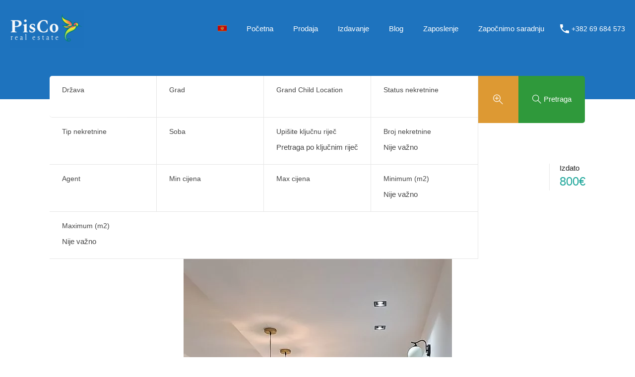

--- FILE ---
content_type: text/html; charset=UTF-8
request_url: https://www.piscorealestate.com/nekretnine-podgorica-crna-gora/izdaje-se-potpuno-nov-dvosoban-stan-65m2-u-centru/
body_size: 37316
content:
<!doctype html><html lang="sr-RS" prefix="og: https://ogp.me/ns#"><head><script data-no-optimize="1">var litespeed_docref=sessionStorage.getItem("litespeed_docref");litespeed_docref&&(Object.defineProperty(document,"referrer",{get:function(){return litespeed_docref}}),sessionStorage.removeItem("litespeed_docref"));</script> <meta charset="UTF-8"><meta name="viewport" content="width=device-width, initial-scale=1.0, maximum-scale=1.0, user-scalable=no"><link rel="profile" href="https://gmpg.org/xfn/11"><meta name="format-detection" content="telephone=no"><link rel="alternate" hreflang="sr" href="https://www.piscorealestate.com/nekretnine-podgorica-crna-gora/izdaje-se-potpuno-nov-dvosoban-stan-65m2-u-centru/" /><link rel="alternate" hreflang="en" href="https://www.piscorealestate.com/en/real%20estate/izdaje-se-potpuno-nov-dvosoban-stan-65m2-u-centru/" /><link rel="alternate" hreflang="x-default" href="https://www.piscorealestate.com/nekretnine-podgorica-crna-gora/izdaje-se-potpuno-nov-dvosoban-stan-65m2-u-centru/" /><title>Izdaje se potpuno nov dvosoban stan 65m2 u Centru - PiscoRealEstate</title><meta name="description" content="Izdaje se potpuno nov dvosoban stan 65m2 u Centru"/><meta name="robots" content="follow, index, max-snippet:-1, max-video-preview:-1, max-image-preview:large"/><link rel="canonical" href="https://www.piscorealestate.com/nekretnine-podgorica-crna-gora/izdaje-se-potpuno-nov-dvosoban-stan-65m2-u-centru/" /><meta property="og:locale" content="sr_RS" /><meta property="og:type" content="article" /><meta property="og:title" content="Izdaje se potpuno nov dvosoban stan 65m2 u Centru - PiscoRealEstate" /><meta property="og:description" content="Izdaje se potpuno nov dvosoban stan 65m2 u Centru" /><meta property="og:url" content="https://www.piscorealestate.com/nekretnine-podgorica-crna-gora/izdaje-se-potpuno-nov-dvosoban-stan-65m2-u-centru/" /><meta property="og:site_name" content="PiscoRealEstate" /><meta property="article:publisher" content="https://www.facebook.com/piscorealestate/" /><meta property="og:updated_time" content="2023-04-21T10:27:19+01:00" /><meta property="og:image" content="https://www.piscorealestate.com/wp-content/uploads/2023/02/Centar-dvosoban-6-of-6.jpg" /><meta property="og:image:secure_url" content="https://www.piscorealestate.com/wp-content/uploads/2023/02/Centar-dvosoban-6-of-6.jpg" /><meta property="og:image:width" content="541" /><meta property="og:image:height" content="1200" /><meta property="og:image:alt" content="Izdaje se potpuno nov dvosoban stan 65m2 u Centru" /><meta property="og:image:type" content="image/jpeg" /><meta name="twitter:card" content="summary_large_image" /><meta name="twitter:title" content="Izdaje se potpuno nov dvosoban stan 65m2 u Centru - PiscoRealEstate" /><meta name="twitter:description" content="Izdaje se potpuno nov dvosoban stan 65m2 u Centru" /><meta name="twitter:site" content="@PiscoRealEstate" /><meta name="twitter:creator" content="@PiscoRealEstate" /><meta name="twitter:image" content="https://www.piscorealestate.com/wp-content/uploads/2023/02/Centar-dvosoban-6-of-6.jpg" /> <script type="application/ld+json" class="rank-math-schema-pro">{"@context":"https://schema.org","@graph":[{"@type":"BreadcrumbList","@id":"https://www.piscorealestate.com/nekretnine-podgorica-crna-gora/izdaje-se-potpuno-nov-dvosoban-stan-65m2-u-centru/#breadcrumb","itemListElement":[{"@type":"ListItem","position":"1","item":{"@id":"https://www.piscorealestate.com","name":"Home"}},{"@type":"ListItem","position":"2","item":{"@id":"https://www.piscorealestate.com/nekretnine-podgorica-crna-gora/","name":"Nekretnine"}},{"@type":"ListItem","position":"3","item":{"@id":"https://www.piscorealestate.com/nekretnine-podgorica-crna-gora/izdaje-se-potpuno-nov-dvosoban-stan-65m2-u-centru/","name":"Izdaje se potpuno nov dvosoban stan 65m2 u Centru"}}]}]}</script> <link rel='dns-prefetch' href='//unpkg.com' /><link rel='dns-prefetch' href='//www.google.com' /><link rel='dns-prefetch' href='//code.jquery.com' /><link rel='dns-prefetch' href='//fonts.googleapis.com' /><link rel="alternate" type="application/rss+xml" title="PiscoRealEstate &raquo; довод" href="https://www.piscorealestate.com/feed/" /><link rel="alternate" type="application/rss+xml" title="PiscoRealEstate &raquo; довод коментара" href="https://www.piscorealestate.com/comments/feed/" /><link rel="alternate" title="oEmbed (JSON)" type="application/json+oembed" href="https://www.piscorealestate.com/wp-json/oembed/1.0/embed?url=https%3A%2F%2Fwww.piscorealestate.com%2Fnekretnine-podgorica-crna-gora%2Fizdaje-se-potpuno-nov-dvosoban-stan-65m2-u-centru%2F" /><link rel="alternate" title="oEmbed (XML)" type="text/xml+oembed" href="https://www.piscorealestate.com/wp-json/oembed/1.0/embed?url=https%3A%2F%2Fwww.piscorealestate.com%2Fnekretnine-podgorica-crna-gora%2Fizdaje-se-potpuno-nov-dvosoban-stan-65m2-u-centru%2F&#038;format=xml" /><style id='wp-img-auto-sizes-contain-inline-css' type='text/css'>img:is([sizes=auto i],[sizes^="auto," i]){contain-intrinsic-size:3000px 1500px}
/*# sourceURL=wp-img-auto-sizes-contain-inline-css */</style><link data-optimized="2" rel="stylesheet" href="https://www.piscorealestate.com/wp-content/litespeed/css/a788f5dffc51f874c2bf2bb89a745666.css?ver=c3fa6" /><style id='wp-block-library-theme-inline-css' type='text/css'>.wp-block-audio :where(figcaption){color:#555;font-size:13px;text-align:center}.is-dark-theme .wp-block-audio :where(figcaption){color:#ffffffa6}.wp-block-audio{margin:0 0 1em}.wp-block-code{border:1px solid #ccc;border-radius:4px;font-family:Menlo,Consolas,monaco,monospace;padding:.8em 1em}.wp-block-embed :where(figcaption){color:#555;font-size:13px;text-align:center}.is-dark-theme .wp-block-embed :where(figcaption){color:#ffffffa6}.wp-block-embed{margin:0 0 1em}.blocks-gallery-caption{color:#555;font-size:13px;text-align:center}.is-dark-theme .blocks-gallery-caption{color:#ffffffa6}:root :where(.wp-block-image figcaption){color:#555;font-size:13px;text-align:center}.is-dark-theme :root :where(.wp-block-image figcaption){color:#ffffffa6}.wp-block-image{margin:0 0 1em}.wp-block-pullquote{border-bottom:4px solid;border-top:4px solid;color:currentColor;margin-bottom:1.75em}.wp-block-pullquote :where(cite),.wp-block-pullquote :where(footer),.wp-block-pullquote__citation{color:currentColor;font-size:.8125em;font-style:normal;text-transform:uppercase}.wp-block-quote{border-left:.25em solid;margin:0 0 1.75em;padding-left:1em}.wp-block-quote cite,.wp-block-quote footer{color:currentColor;font-size:.8125em;font-style:normal;position:relative}.wp-block-quote:where(.has-text-align-right){border-left:none;border-right:.25em solid;padding-left:0;padding-right:1em}.wp-block-quote:where(.has-text-align-center){border:none;padding-left:0}.wp-block-quote.is-large,.wp-block-quote.is-style-large,.wp-block-quote:where(.is-style-plain){border:none}.wp-block-search .wp-block-search__label{font-weight:700}.wp-block-search__button{border:1px solid #ccc;padding:.375em .625em}:where(.wp-block-group.has-background){padding:1.25em 2.375em}.wp-block-separator.has-css-opacity{opacity:.4}.wp-block-separator{border:none;border-bottom:2px solid;margin-left:auto;margin-right:auto}.wp-block-separator.has-alpha-channel-opacity{opacity:1}.wp-block-separator:not(.is-style-wide):not(.is-style-dots){width:100px}.wp-block-separator.has-background:not(.is-style-dots){border-bottom:none;height:1px}.wp-block-separator.has-background:not(.is-style-wide):not(.is-style-dots){height:2px}.wp-block-table{margin:0 0 1em}.wp-block-table td,.wp-block-table th{word-break:normal}.wp-block-table :where(figcaption){color:#555;font-size:13px;text-align:center}.is-dark-theme .wp-block-table :where(figcaption){color:#ffffffa6}.wp-block-video :where(figcaption){color:#555;font-size:13px;text-align:center}.is-dark-theme .wp-block-video :where(figcaption){color:#ffffffa6}.wp-block-video{margin:0 0 1em}:root :where(.wp-block-template-part.has-background){margin-bottom:0;margin-top:0;padding:1.25em 2.375em}
/*# sourceURL=/wp-includes/css/dist/block-library/theme.min.css */</style><style id='classic-theme-styles-inline-css' type='text/css'>/*! This file is auto-generated */
.wp-block-button__link{color:#fff;background-color:#32373c;border-radius:9999px;box-shadow:none;text-decoration:none;padding:calc(.667em + 2px) calc(1.333em + 2px);font-size:1.125em}.wp-block-file__button{background:#32373c;color:#fff;text-decoration:none}
/*# sourceURL=/wp-includes/css/classic-themes.min.css */</style><style id='global-styles-inline-css' type='text/css'>:root{--wp--preset--aspect-ratio--square: 1;--wp--preset--aspect-ratio--4-3: 4/3;--wp--preset--aspect-ratio--3-4: 3/4;--wp--preset--aspect-ratio--3-2: 3/2;--wp--preset--aspect-ratio--2-3: 2/3;--wp--preset--aspect-ratio--16-9: 16/9;--wp--preset--aspect-ratio--9-16: 9/16;--wp--preset--color--black: #394041;--wp--preset--color--cyan-bluish-gray: #abb8c3;--wp--preset--color--white: #fff;--wp--preset--color--pale-pink: #f78da7;--wp--preset--color--vivid-red: #cf2e2e;--wp--preset--color--luminous-vivid-orange: #ff6900;--wp--preset--color--luminous-vivid-amber: #fcb900;--wp--preset--color--light-green-cyan: #7bdcb5;--wp--preset--color--vivid-green-cyan: #00d084;--wp--preset--color--pale-cyan-blue: #8ed1fc;--wp--preset--color--vivid-cyan-blue: #0693e3;--wp--preset--color--vivid-purple: #9b51e0;--wp--preset--color--primary: #ea723d;--wp--preset--color--orange-dark: #e0652e;--wp--preset--color--secondary: #1ea69a;--wp--preset--color--blue-dark: #0b8278;--wp--preset--gradient--vivid-cyan-blue-to-vivid-purple: linear-gradient(135deg,rgb(6,147,227) 0%,rgb(155,81,224) 100%);--wp--preset--gradient--light-green-cyan-to-vivid-green-cyan: linear-gradient(135deg,rgb(122,220,180) 0%,rgb(0,208,130) 100%);--wp--preset--gradient--luminous-vivid-amber-to-luminous-vivid-orange: linear-gradient(135deg,rgb(252,185,0) 0%,rgb(255,105,0) 100%);--wp--preset--gradient--luminous-vivid-orange-to-vivid-red: linear-gradient(135deg,rgb(255,105,0) 0%,rgb(207,46,46) 100%);--wp--preset--gradient--very-light-gray-to-cyan-bluish-gray: linear-gradient(135deg,rgb(238,238,238) 0%,rgb(169,184,195) 100%);--wp--preset--gradient--cool-to-warm-spectrum: linear-gradient(135deg,rgb(74,234,220) 0%,rgb(151,120,209) 20%,rgb(207,42,186) 40%,rgb(238,44,130) 60%,rgb(251,105,98) 80%,rgb(254,248,76) 100%);--wp--preset--gradient--blush-light-purple: linear-gradient(135deg,rgb(255,206,236) 0%,rgb(152,150,240) 100%);--wp--preset--gradient--blush-bordeaux: linear-gradient(135deg,rgb(254,205,165) 0%,rgb(254,45,45) 50%,rgb(107,0,62) 100%);--wp--preset--gradient--luminous-dusk: linear-gradient(135deg,rgb(255,203,112) 0%,rgb(199,81,192) 50%,rgb(65,88,208) 100%);--wp--preset--gradient--pale-ocean: linear-gradient(135deg,rgb(255,245,203) 0%,rgb(182,227,212) 50%,rgb(51,167,181) 100%);--wp--preset--gradient--electric-grass: linear-gradient(135deg,rgb(202,248,128) 0%,rgb(113,206,126) 100%);--wp--preset--gradient--midnight: linear-gradient(135deg,rgb(2,3,129) 0%,rgb(40,116,252) 100%);--wp--preset--font-size--small: 14px;--wp--preset--font-size--medium: 20px;--wp--preset--font-size--large: 28px;--wp--preset--font-size--x-large: 42px;--wp--preset--font-size--normal: 16px;--wp--preset--font-size--huge: 36px;--wp--preset--spacing--20: 0.44rem;--wp--preset--spacing--30: 0.67rem;--wp--preset--spacing--40: 1rem;--wp--preset--spacing--50: 1.5rem;--wp--preset--spacing--60: 2.25rem;--wp--preset--spacing--70: 3.38rem;--wp--preset--spacing--80: 5.06rem;--wp--preset--shadow--natural: 6px 6px 9px rgba(0, 0, 0, 0.2);--wp--preset--shadow--deep: 12px 12px 50px rgba(0, 0, 0, 0.4);--wp--preset--shadow--sharp: 6px 6px 0px rgba(0, 0, 0, 0.2);--wp--preset--shadow--outlined: 6px 6px 0px -3px rgb(255, 255, 255), 6px 6px rgb(0, 0, 0);--wp--preset--shadow--crisp: 6px 6px 0px rgb(0, 0, 0);}:where(.is-layout-flex){gap: 0.5em;}:where(.is-layout-grid){gap: 0.5em;}body .is-layout-flex{display: flex;}.is-layout-flex{flex-wrap: wrap;align-items: center;}.is-layout-flex > :is(*, div){margin: 0;}body .is-layout-grid{display: grid;}.is-layout-grid > :is(*, div){margin: 0;}:where(.wp-block-columns.is-layout-flex){gap: 2em;}:where(.wp-block-columns.is-layout-grid){gap: 2em;}:where(.wp-block-post-template.is-layout-flex){gap: 1.25em;}:where(.wp-block-post-template.is-layout-grid){gap: 1.25em;}.has-black-color{color: var(--wp--preset--color--black) !important;}.has-cyan-bluish-gray-color{color: var(--wp--preset--color--cyan-bluish-gray) !important;}.has-white-color{color: var(--wp--preset--color--white) !important;}.has-pale-pink-color{color: var(--wp--preset--color--pale-pink) !important;}.has-vivid-red-color{color: var(--wp--preset--color--vivid-red) !important;}.has-luminous-vivid-orange-color{color: var(--wp--preset--color--luminous-vivid-orange) !important;}.has-luminous-vivid-amber-color{color: var(--wp--preset--color--luminous-vivid-amber) !important;}.has-light-green-cyan-color{color: var(--wp--preset--color--light-green-cyan) !important;}.has-vivid-green-cyan-color{color: var(--wp--preset--color--vivid-green-cyan) !important;}.has-pale-cyan-blue-color{color: var(--wp--preset--color--pale-cyan-blue) !important;}.has-vivid-cyan-blue-color{color: var(--wp--preset--color--vivid-cyan-blue) !important;}.has-vivid-purple-color{color: var(--wp--preset--color--vivid-purple) !important;}.has-black-background-color{background-color: var(--wp--preset--color--black) !important;}.has-cyan-bluish-gray-background-color{background-color: var(--wp--preset--color--cyan-bluish-gray) !important;}.has-white-background-color{background-color: var(--wp--preset--color--white) !important;}.has-pale-pink-background-color{background-color: var(--wp--preset--color--pale-pink) !important;}.has-vivid-red-background-color{background-color: var(--wp--preset--color--vivid-red) !important;}.has-luminous-vivid-orange-background-color{background-color: var(--wp--preset--color--luminous-vivid-orange) !important;}.has-luminous-vivid-amber-background-color{background-color: var(--wp--preset--color--luminous-vivid-amber) !important;}.has-light-green-cyan-background-color{background-color: var(--wp--preset--color--light-green-cyan) !important;}.has-vivid-green-cyan-background-color{background-color: var(--wp--preset--color--vivid-green-cyan) !important;}.has-pale-cyan-blue-background-color{background-color: var(--wp--preset--color--pale-cyan-blue) !important;}.has-vivid-cyan-blue-background-color{background-color: var(--wp--preset--color--vivid-cyan-blue) !important;}.has-vivid-purple-background-color{background-color: var(--wp--preset--color--vivid-purple) !important;}.has-black-border-color{border-color: var(--wp--preset--color--black) !important;}.has-cyan-bluish-gray-border-color{border-color: var(--wp--preset--color--cyan-bluish-gray) !important;}.has-white-border-color{border-color: var(--wp--preset--color--white) !important;}.has-pale-pink-border-color{border-color: var(--wp--preset--color--pale-pink) !important;}.has-vivid-red-border-color{border-color: var(--wp--preset--color--vivid-red) !important;}.has-luminous-vivid-orange-border-color{border-color: var(--wp--preset--color--luminous-vivid-orange) !important;}.has-luminous-vivid-amber-border-color{border-color: var(--wp--preset--color--luminous-vivid-amber) !important;}.has-light-green-cyan-border-color{border-color: var(--wp--preset--color--light-green-cyan) !important;}.has-vivid-green-cyan-border-color{border-color: var(--wp--preset--color--vivid-green-cyan) !important;}.has-pale-cyan-blue-border-color{border-color: var(--wp--preset--color--pale-cyan-blue) !important;}.has-vivid-cyan-blue-border-color{border-color: var(--wp--preset--color--vivid-cyan-blue) !important;}.has-vivid-purple-border-color{border-color: var(--wp--preset--color--vivid-purple) !important;}.has-vivid-cyan-blue-to-vivid-purple-gradient-background{background: var(--wp--preset--gradient--vivid-cyan-blue-to-vivid-purple) !important;}.has-light-green-cyan-to-vivid-green-cyan-gradient-background{background: var(--wp--preset--gradient--light-green-cyan-to-vivid-green-cyan) !important;}.has-luminous-vivid-amber-to-luminous-vivid-orange-gradient-background{background: var(--wp--preset--gradient--luminous-vivid-amber-to-luminous-vivid-orange) !important;}.has-luminous-vivid-orange-to-vivid-red-gradient-background{background: var(--wp--preset--gradient--luminous-vivid-orange-to-vivid-red) !important;}.has-very-light-gray-to-cyan-bluish-gray-gradient-background{background: var(--wp--preset--gradient--very-light-gray-to-cyan-bluish-gray) !important;}.has-cool-to-warm-spectrum-gradient-background{background: var(--wp--preset--gradient--cool-to-warm-spectrum) !important;}.has-blush-light-purple-gradient-background{background: var(--wp--preset--gradient--blush-light-purple) !important;}.has-blush-bordeaux-gradient-background{background: var(--wp--preset--gradient--blush-bordeaux) !important;}.has-luminous-dusk-gradient-background{background: var(--wp--preset--gradient--luminous-dusk) !important;}.has-pale-ocean-gradient-background{background: var(--wp--preset--gradient--pale-ocean) !important;}.has-electric-grass-gradient-background{background: var(--wp--preset--gradient--electric-grass) !important;}.has-midnight-gradient-background{background: var(--wp--preset--gradient--midnight) !important;}.has-small-font-size{font-size: var(--wp--preset--font-size--small) !important;}.has-medium-font-size{font-size: var(--wp--preset--font-size--medium) !important;}.has-large-font-size{font-size: var(--wp--preset--font-size--large) !important;}.has-x-large-font-size{font-size: var(--wp--preset--font-size--x-large) !important;}
:where(.wp-block-post-template.is-layout-flex){gap: 1.25em;}:where(.wp-block-post-template.is-layout-grid){gap: 1.25em;}
:where(.wp-block-term-template.is-layout-flex){gap: 1.25em;}:where(.wp-block-term-template.is-layout-grid){gap: 1.25em;}
:where(.wp-block-columns.is-layout-flex){gap: 2em;}:where(.wp-block-columns.is-layout-grid){gap: 2em;}
:root :where(.wp-block-pullquote){font-size: 1.5em;line-height: 1.6;}
/*# sourceURL=global-styles-inline-css */</style><link rel='stylesheet' id='jquery-ui-datepicker-css' href='https://code.jquery.com/ui/1.13.2/themes/base/jquery-ui.css?ver=4.4.2' type='text/css' media='all' /><style id='main-css-inline-css' type='text/css'>h1, h2, h3, h4, h5, h6, .rh_logo .rh_logo__heading a,
			.rh_user .rh_user__details .rh_user__msg,
			.rh_slide__desc h3 .title, .rh_section .rh_section__head .rh_section__subtitle,
			.rh_page__head .rh_page__title .title, .rh_modal .rh_modal__wrap .rh_modal__dashboard .rh_modal__dash_link,
			.rh_page__head .rh_page__title .sub,
			.rh_page__head .rh_page__title .sub, .rh_agent_card__wrap .rh_agent_card__head .rh_agent_card__name .name a,
			body .rh_prop_card__details_elementor h3 a,
			body .rh_section__agents_elementor .rh_agent_elementor .rh_agent__details h3 a,
			body .classic_properties_elementor_wrapper .rhea_property_title a,
			.rh_prop_card .rh_prop_card__details h3 a,
			.property-thumbnail .property-title a
		 { color : #1a1a1a; }

			.rh_banner,
			.inspiry_mod_header_variation_two.inspiry_mod_search_form_default .rh_banner__image,
			.inspiry_mod_header_variation_three .rh_banner__image
		 { height : 20; }
.rh_banner__cover { background : #ffffff; }
.rh_banner__cover { opacity : .6; }
.cls-1 { fill : #ea723d!important; }

		.inspiry_mod_header_varition_one ul.rh_menu__main li a:hover,
		.inspiry_mod_header_varition_one ul.rh_menu__main > .current-menu-item > a,
		.inspiry_mod_header_varition_one ul.rh_menu__main > .current-menu-ancestor > a,
		.inspiry_mod_header_varition_one ul.rh_menu__main li:hover, 
		.rh_menu--hover,
		.rh_section__featured .rh_flexslider__nav a:hover,
		.dsidx-widget-guided-search form input[type=submit]:hover,
		.dsidx-widget-quick-search form input[type=submit]:hover,
		#ihf-main-container .btn-primary.active,
		.rh_prop_search__buttons_smart .rh_prop_search__advance a,
		.rh_prop_search__buttons_smart .rh_prop_search__searchBtn button,
		.rh_header_var_1 ul.rh_menu__main li:hover,
		.rh_header_var_1 ul.rh_menu__main > .current-menu-item > a,
		.rh_header_var_1 ul.rh_menu__main > .current-menu-ancestor > a,
		.rh_header_var_1 ul.rh_menu__main li a:hover,
		.rh_btn--secondary, 
		.mc4wp-form-fields input[type="submit"],
		.inspiry_mod_search_form_smart .rh_prop_search__buttons_smart .rh_prop_search__searchBtn button,
		.inspiry_mod_search_form_smart .rh_prop_search__buttons_smart .rh_prop_search__advance a,
		.rh_form__item .inspiry-details-wrapper .inspiry-detail .add-detail,
		.brands-owl-carousel .owl-nav button.owl-prev:hover:not(.disabled), 
		.brands-owl-carousel .owl-nav button.owl-next:hover:not(.disabled),
		.rh_agent_options label .control__indicator:after,
		.inspiry_bs_orange div.dropdown-menu,
		.rh_prop_search__form_smart .inspiry_select_picker_trigger.open button.dropdown-toggle,
		.rh_prop_search__form_smart .inspiry_select_picker_trigger div.dropdown-menu,
		.widget.RVR_Booking_Widget h4.title,
		.rvr_phone_icon,
		.rh_cfos .cfos_phone_icon,
		.woocommerce span.onsale, .woocommerce .widget_price_filter .ui-slider .ui-slider-handle, .woocommerce .widget_price_filter .price_slider_wrapper .ui-widget-content
	 { background : #ea723d; }
.rh_cfos .cfos_phone_icon:after,
								.rvr_phone_icon:after { border-left-color : #ea723d; }

		.rtl .rh_cfos .cfos_phone_icon:before,
		.rh_prop_search__form_smart .rh_form_smart_top_fields .inspiry_select_picker_trigger.open button.dropdown-toggle
	 { border-right-color : #ea723d; }

		.rh_agent_card__wrap .rh_agent_card__details .rh_agent_card__contact .rh_agent_card__link .rh_agent_form .rh_agent_form__row,
		.rh_agent_form .rh_agent_card__wrap .rh_agent_card__details .rh_agent_card__contact .rh_agent_card__link .rh_agent_form__row,
		.rh_agent_card__wrap .rh_agent_card__details .rh_agent_card__contact .rh_agent_card__link p,
		.rh_agent_card__wrap .rh_agent_card__details .rh_agent_card__contact .rh_agent_card__link span,
		.rh_agent_card__wrap .rh_agent_card__details .rh_agent_card__contact .rh_agent_card__link i,
		.qe-faqs-filters-container li a:hover,
		#dsidx-top-search span.dsidx-search-bar-openclose:hover,
		#dsidx.dsidx-results .dsidx-paging-control a:hover,
		.dsidx-results-widget .dsidx-expanded .featured-listing>h4 a:hover,
		.commentlist article .comment-detail-wrap .comment-reply-link:hover,
		.rh_modal .rh_modal__wrap a:hover,
		.agent-content-wrapper .description a, 
		.agent-content-wrapper .rh_agent_card__link,
		.rh_prop_search__wrap_smart .open_more_features,
		.inspiry_mod_search_form_smart .rh_prop_search__wrap_smart .open_more_features,
		.rh_section__news_wrap .categories a:hover,
		.rh_agent .rh_agent__details .rh_agent__phone a:hover,
		.rvr_optional_services_status li.rh_property__feature .rvr_not_available i,
		.rvr_fa_icon
	 { color : #ea723d; }

		.rh_prop_search__buttons_smart .rh_prop_search__searchBtn button:hover,
		.inspiry_mod_search_form_smart .rh_prop_search__buttons_smart .rh_prop_search__searchBtn button:hover,
		.rh_form__item .inspiry-details-wrapper .inspiry-detail .add-detail:hover
	 { background : #d76938; }

		.inspiry_bs_orange div.dropdown-menu li.selected a,
		.inspiry_bs_orange div.dropdown-menu li:hover a,
		.rh_prop_search__form_smart .inspiry_select_picker_trigger div.dropdown-menu li.selected a,
		.rh_prop_search__form_smart .inspiry_select_picker_trigger div.dropdown-menu li:hover a,
		.rh_prop_search__form_smart .inspiry_select_picker_trigger div.dropdown-menu ::-webkit-scrollbar-thumb,
		.rh_prop_search__form_smart .inspiry_select_picker_trigger .bs-actionsbox .btn-block .bs-select-all:hover,
		.rh_prop_search__form_smart .inspiry_select_picker_trigger .bs-actionsbox .btn-block .bs-deselect-all:hover
	 { background : #c56033; }
.rh_prop_search__form_smart .inspiry_select_picker_trigger div.dropdown-menu ::-webkit-scrollbar-thumb { outline-color : #c56033; }
.rh_prop_search__form_smart .inspiry_select_picker_trigger div.dropdown-menu ::-webkit-scrollbar-track { box-shadow :  inset 0 0 6px #c56033; }

		.rh_cta__wrap .rh_cta__btns .rh_btn--secondary,
		.availability-calendar table td.unavailable,
		div.daterangepicker .calendar-table td.reserved,
		.rh_property__ava_calendar_wrap .calendar-guide ul li.reserved-days::before
	 { background : rgba(234,114,61,1); }

		.rh_cta__wrap .rh_cta__btns .rh_btn--secondary:hover, 
		.rh_btn--secondary:hover, .mc4wp-form-fields input:hover[type="submit"],
		.inspiry_mod_search_form_smart .rh_prop_search__buttons_smart .rh_prop_search__advance a
	 { background : rgba(234,114,61,0.8); }

		.rh_modal .rh_modal__wrap .rh_modal__dashboard .rh_modal__dash_link:hover svg,
		.rh_property__features_wrap .rh_property__feature .rh_done_icon svg,
		.rh_prop_card .rh_prop_card__thumbnail .rh_prop_card__btns a:hover svg path,
		.rh_list_card__wrap .rh_list_card__map_thumbnail .rh_list_card__btns a:hover svg path,
		.rh_property__print .rh_single_compare_button .highlight svg path,
		.rh_double_check,
		.rh_fav_icon_box a:hover svg path,
		.highlight svg path
	 { fill : #ea723d; }

		ul.rh_menu__main ul.sub-menu,
		.rh_header_var_1 ul.rh_menu__main ul.sub-menu,
		.rh_header_var_1 ul.rh_menu__main ul.sub-menu ul.sub-menu
	 { border-top-color
	 : #ea723d; }

		.qe-testimonial-wrapper .qe-testimonial-img a:hover .avatar,
		.commentlist article>a:hover img,
		.rh_var_header .rh_menu__main .current-menu-ancestor,
		.rh_var_header .rh_menu__main .current-menu-item,
		.rh_var_header .rh_menu__main > li:hover,
		.rh_prop_search__form_smart .inspiry_select_picker_trigger.open button.dropdown-toggle
	 { border-color : #ea723d; }
::selection { background-color : #1ea69a; }
::-moz-selection { background-color : #1ea69a; }

		.rh_slide__desc .rh_slide_prop_price span,
		.rh_slide__desc h3 .title:hover,
		.rh_section--props_padding .rh_section__head .rh_section__subtitle,
		.rh_section .rh_section__head .rh_section__subtitle,
		.rh_prop_card .rh_prop_card__details h3 a:hover,
		.rh_list_card__wrap .rh_list_card__map_wrap h3 a:hover,
		.rh_list_card__wrap .rh_list_card__details_wrap h3 a:hover,
		.rh_prop_card .rh_prop_card__details .rh_prop_card__priceLabel .rh_prop_card__price,
		.rh_list_card__wrap .rh_list_card__map_details .rh_list_card__priceLabel .rh_list_card__price .price,
		.rh_list_card__wrap .rh_list_card__priceLabel .rh_list_card__price .price,
		.rh_prop_card .rh_prop_card__thumbnail .rh_overlay__contents a:hover,
		.rh_agent .rh_agent__details h3 a:hover,
		.rh_agent .rh_agent__details .rh_agent__phone a,
		.rh_agent .rh_agent__details .rh_agent__email:hover,
		.rh_agent .rh_agent__details .rh_agent__listed .figure,
		.rh_list_card__wrap .rh_list_card__thumbnail .rh_overlay__contents a:hover,
		.property-template-default .rh_page__property_price .price,
		.rh_page__property .rh_page__property_price .price,
		.rh_property_agent .rh_property_agent__agent_info .email .value,
		.rh_property__id .id,
		.rh_property__heading,
		.rvr_price_details_wrap .rvr_price_details ul li.bulk-pricing-heading,
		.rh_agent_card__wrap .rh_agent_card__head .rh_agent_card__listings .count,
		.rh_agent_card__wrap .rh_agent_card__details .rh_agent_card__contact .rh_agent_card__link:hover .rh_agent_form .rh_agent_form__row,
		.rh_agent_form .rh_agent_card__wrap .rh_agent_card__details .rh_agent_card__contact .rh_agent_card__link:hover .rh_agent_form__row,
		.rh_agent_card__wrap .rh_agent_card__details .rh_agent_card__contact .rh_agent_card__link:hover p,
		.rh_agent_card__wrap .rh_agent_card__details .rh_agent_card__contact .rh_agent_card__link:hover span,
		.rh_agent_card__wrap .rh_agent_card__details .rh_agent_card__contact .rh_agent_card__link:hover i,
		.rh_agent_card__wrap .rh_agent_card__head .rh_agent_card__name .name a:hover,
		.rh_agent_card__wrap .rh_agent_card__details .rh_agent_card__contact .rh_agent_card__contact_wrap .contact a:hover,
		.rh_agent_profile__wrap .rh_agent_profile__head .rh_agent_profile__details .detail a:hover,
		.rh_agent_profile__wrap .rh_agent_profile__head .rh_agent_profile__dp .listed_properties .number,
		.agent-content-wrapper .listed_properties .number,
		.rh_page__head .rh_page__title .sub,
		.rh_gallery__wrap .rh_gallery__item .item-title a:hover,
		.qe-testimonial-wrapper .qe-testimonial-byline a,
		.qe-faqs-filters-container li a,
		ol.dsidx-results li.dsidx-prop-summary .dsidx-prop-features>div:before,
		#dsidx-top-search span.dsidx-search-bar-openclose,
		#dsidx.dsidx-results .dsidx-paging-control a,
		.dsidx-results:not(.dsidx-results-grid) #dsidx-listings .dsidx-listing .dsidx-data .dsidx-primary-data .dsidx-price,
		.dsidx-results:not(.dsidx-results-grid) #dsidx-listings .dsidx-listing .dsidx-data .dsidx-secondary-data>div:before,
		.dsidx-results-widget .dsidx-expanded .featured-listing ul li:before,
		#ihf-main-container a:focus,
		#ihf-main-container a:hover,
		#ihf-main-container h4.ihf-price,
		#ihf-main-container a:hover .ihf-grid-result-address,
		#ihf-main-container a:focus .ihf-grid-result-address,
		.commentlist article .comment-detail-wrap .comment-reply-link,
		.page-breadcrumbs-modern li a,
		.page-breadcrumbs-modern li i,
		.agent-content-wrapper .description a:hover,
		.agent-content-wrapper .rh_agent_card__link:hover,
		.property-thumbnail .property-price p,
		.property-thumbnail .property-title a:hover,
		.rh_property__agent_head .description p a:hover,
		.rh_property__agent_head .contacts-list .contact.email a:hover,
		.rh_section__news_wrap .categories a,
		.rh_section__news_wrap h3 a:hover,
		.rh_compare__slide_img .rh_compare_view_title:hover,
		div.rh_login_modal_wrapper .rh_login_tabs li.rh_active,
		div.rh_login_modal_wrapper .rh_login_tabs li:hover,
		.rh_list_card__wrap .rh_list_card__map_thumbnail .rh_overlay__contents a:hover,
		body .leaflet-popup-content p,
		body .leaflet-popup-content .osm-popup-title a:hover,
		body .rh_compare__slide_img .rh_compare_view_title:hover,
		.rh_my-property .rh_my-property__publish .publish h5,
		.rh_property__yelp_wrap .yelp-places-group-title i,
		.infoBox .map-info-window p,
		.rvr_request_cta_number_wrapper .rvr-phone-number a,
		.widget.RVR_Owner_Widget .rvr_widget_owner_label,
		.infoBox .map-info-window a:hover,
		.woocommerce ul.products li.product .price, .woocommerce div.product p.price, .woocommerce div.product .rh_agent_form .price.rh_agent_form__row, .rh_agent_form .woocommerce div.product .price.rh_agent_form__row, .woocommerce div.product span.price, .woocommerce ul.cart_list li .amount, .woocommerce ul.product_list_widget li .amount,
		.rh_property__meta_wrap .rh_property__meta i,
		.commentlist article .comment-detail-wrap .url,
		h3.rh_heading_stylish a:hover,
		.rh_theme_card__priceLabel_sty .rh_theme_card__price_sty,
		.floor-plans-accordions .floor-plan-title .floor-plan-meta .floor-price-value,
		.rvr_guests_accommodation_wrap .rvr_guests_accommodation ul li i.fas
     { color : #1ea69a; }

		.rh_btn--primary, 
		.post-password-form input[type="submit"],
		.widget .searchform input[type="submit"],
		.comment-form .form-submit .submit,
		.rh_memberships__selection #ims-stripe-payment-btn .stripe-button-el,
		.rh_memberships__selection #ims-free-button,
		.rh_contact__form .wpcf7-form input[type="submit"],
		.widget_mortgage-calculator .mc-wrapper p input[type="submit"],
		.rh_memberships__selection .ims-receipt-button #ims-receipt,
		.rh_contact__form .rh_contact__input input[type="submit"],
		.rh_form__item input[type="submit"], .rh_pagination__pages-nav a,
		.rh_modal .rh_modal__wrap button,
		.rh_section__testimonial .diagonal-mod-background,
		.rh_section__testimonial.flat-border,
		.rh_blog__post .entry-header,
		.rh_prop_search__form .rh_prop_search__fields .rh_prop_search__active,
		.dsidx-widget-guided-search form input[type=submit],
		.dsidx-widget-quick-search form input[type=submit],
		ol.dsidx-results li.dsidx-prop-summary .dsidx-prop-title,
		.rh_blog__post .entry-header,
		.dsidx-results:not(.dsidx-results-grid) #dsidx-listings .dsidx-listing .dsidx-media .dsidx-photo .dsidx-photo-count,
		#dsidx-top-search #dsidx-search-bar .dsidx-search-controls .button button,
		.dsidx-results-grid #dsidx-listings .dsidx-listing .dsidx-data .dsidx-primary-data .dsidx-price,
		.dsidx-results-grid #dsidx-listings .dsidx-listing .dsidx-media .dsidx-photo .dsidx-photo-count,
		#dsidx .dsidx-large-button,
		#dsidx .dsidx-small-button,
		body.dsidx .dsidx-large-button,
		body.dsidx .dsidx-small-button,
		#dsidx-rentzestimate-notice,
		#dsidx-zestimate-notice,
		#dsidx.dsidx-details .dsidx-headerbar-green,
		#ihf-main-container .title-bar-1,
		#ihf-main-container .btn-primary,
		#ihf-main-container .dropdown-menu>.active>a,
		#ihf-main-container .dropdown-menu>li>a:hover,
		#ihf-main-container .pagination li:first-child>a,
		#ihf-main-container .pagination li:first-child>span,
		#ihf-main-container .pagination li:last-child>a,
		#ihf-main-container .pagination li:last-child>span,
		#ihf-main-container .ihf-map-search-refine-link,
		#ihf-main-container .btn-default,
		.rh_sidebar .widget_ihomefinderpropertiesgallery>a,
		#ihf-main-container .ihf-social-share .ihf-share-btn-email,
		#ihf-main-container .ihf-social-share .ihf-share-btn-facebook,
		#ihf-main-container .ihf-social-share .ihf-share-btn-more,
		#ihf-main-container .ihf-social-share .ihf-share-btn-print,
		button,
		#ihf-main-container .modal-footer .btn,
		.ihf-map-icon,
		.rh_var2_header_meta_wrapper,
		.rh_var3_header,
		.open_more_features,
		#home-properties-section .pagination a.current,
		#home-properties-section .pagination a:hover,
		.inspiry-floor-plans-group-wrapper .inspiry-btn-group .real-btn,
		body .rh_fixed_side_bar_compare .rh_compare__submit,
		.agent-custom-contact-form .wpcf7 input[type="submit"],
		.rh_mod_sfoi_wrapper .rh_prop_search__select.rh_prop_search__active,
		body .leaflet-popup-tip,
		body .marker-cluster-small div,
		.rh_prop_search__form .rh_prop_search__fields .inspiry_bs_is_open,
		.rh_prop_search__form .rh_prop_search__fields .inspiry_bs_is_open .inspiry_select_picker_trigger button.dropdown-toggle,
		.rh_prop_search__form .rh_prop_search__fields .inspiry_select_picker_field .inspiry_select_picker_trigger div.dropdown-menu,
		#ui-datepicker-div .ui-datepicker-header,
		#ui-datepicker-div .ui-datepicker-calendar tbody tr td.ui-datepicker-today a, 
		#ui-datepicker-div.schedule-calendar-wrapper .ui-datepicker-calendar tbody tr td a.ui-state-highlight, 
		#ui-datepicker-div.schedule-calendar-wrapper .ui-datepicker-calendar tbody tr td a.ui-state-highlight:hover, 
		#ui-datepicker-div .ui-datepicker-calendar tbody tr td.ui-datepicker-current-day,
		form.rh_sfoi_advance_search_form .inspiry_bs_is_open,
		form.rh_sfoi_advance_search_form .inspiry_select_picker_trigger div.dropdown-menu,
		.inspiry_bs_green div.dropdown-menu,
		.widget.RVR_Booking_Widget .rvr-booking-form-wrap .rvr-booking-form .submission-area input[type="submit"],
		.availability-calendar .paging,
		.cluster div,
		.ere_latest_properties_ajax .pagination a.current,
		.ere_latest_properties_ajax .pagination a:hover,
		.woocommerce #respond input#submit:hover,
		.woocommerce-page-wrapper .woocommerce a.button:hover,
		.woocommerce a.button:hover,
		.woocommerce button.button:hover,
		.woocommerce input.button:hover,
		.woocommerce #respond input#submit.alt:hover,
		.woocommerce a.button.alt:hover,
		.woocommerce button.button.alt:hover,
		.woocommerce input.button.alt:hover,
		.woocommerce .widget_price_filter .ui-slider .ui-slider-range,
		.select2-container--open .select2-dropdown--below, .select2-container--open .select2-dropdown--above,
		div.daterangepicker td.active, div.daterangepicker td.active:hover,
		.availability-calendar table td.today,
		.rh_property__ava_calendar_wrap .calendar-guide ul li.today::before
	 { background : #1ea69a; }
.rh_property__mc_wrap .rh_property__mc .rh_mc_field .rh_form__item input[type=range]::-webkit-slider-thumb { background : #1ea69a; }
.rh_property__mc_wrap .rh_property__mc .rh_mc_field .rh_form__item input[type=range]::-moz-range-thumb  { background : #1ea69a; }
.rh_property__mc_wrap .rh_property__mc .rh_mc_field .rh_form__item input[type=range]::-ms-thumb { background : #1ea69a; }
.rh_property__mc_wrap .rh_property__mc .mc_cost_graph_circle .mc_graph_svg .mc_graph_interest { stroke : #ea723d; }
.rh_property__mc_wrap .rh_property__mc .mc_cost_graph_circle .mc_graph_svg .mc_graph_tax { stroke : #1ea69a; }
.rh_property__mc_wrap .rh_property__mc .mc_cost_graph_circle .mc_graph_svg .mc_graph_hoa { stroke : rgba(30,166,154,0.3); }
.rh_property__mc_wrap .rh_property__mc .mc_cost li.mc_cost_interest::before { background-color : #ea723d; }
.rh_property__mc_wrap .rh_property__mc .mc_cost li.mc_cost_tax::before { background-color : #1ea69a; }
.rh_property__mc_wrap .rh_property__mc .mc_cost li.mc_cost_hoa::before { background-color : rgba(30,166,154,0.3); }

		#ihf-main-container .btn-primary:active,
		#ihf-main-container .btn-primary:focus,
		#ihf-main-container .btn-primary:hover,
		#ihf-main-container .pagination li:first-child>a:hover,
		#ihf-main-container .pagination li:first-child>span:hover,
		#ihf-main-container .pagination li:last-child>a:hover,
		#ihf-main-container .pagination li:last-child>span:hover,
		#ihf-main-container .ihf-map-search-refine-link,
		#ihf-main-container .btn-default:active,
		#ihf-main-container .btn-default:focus,
		#ihf-main-container .btn-default:hover,
		.rh_sidebar .widget_ihomefinderpropertiesgallery>a:hover,
		#ihf-main-container .ihf-social-share .ihf-share-btn-email:hover,
		#ihf-main-container .ihf-social-share .ihf-share-btn-facebook:hover,
		#ihf-main-container .ihf-social-share .ihf-share-btn-more:hover,
		#ihf-main-container .ihf-social-share .ihf-share-btn-print:hover,
		#ihf-main-container .modal-footer .btn:active,
		#ihf-main-container .modal-footer .btn:focus,
		#ihf-main-container .modal-footer .btn:hover,
		.inspiry-floor-plans-group-wrapper .inspiry-btn-group .real-btn:hover,
		.agent-custom-contact-form .wpcf7 input[type="submit"]:hover,
		.widget.RVR_Booking_Widget .rvr-booking-form-wrap .rvr-booking-form .submission-area input[type="submit"]:hover,
		.rh_mode_sfoi_search_btn button:hover
	 { background : #1c998e; }

		.rh_prop_search__form .rh_prop_search__fields .inspiry_select_picker_field .inspiry_select_picker_trigger div.dropdown-menu li.selected,
		.rh_prop_search__form .rh_prop_search__fields .inspiry_select_picker_field .inspiry_select_picker_trigger div.dropdown-menu li:hover,
		.rh_prop_search__form .rh_prop_search__fields .inspiry_select_picker_field .inspiry_select_picker_trigger div.dropdown-menu ::-webkit-scrollbar-thumb,
		form.rh_sfoi_advance_search_form .inspiry_select_picker_trigger div.dropdown-menu li.selected,
		form.rh_sfoi_advance_search_form .inspiry_select_picker_trigger div.dropdown-menu li:hover,
		form.rh_sfoi_advance_search_form .inspiry_select_picker_trigger div.dropdown-menu ::-webkit-scrollbar-thumb,
		.inspiry_bs_green div.dropdown-menu li.selected a,
		form.rh_sfoi_advance_search_form .inspiry_select_picker_trigger div.dropdown-menu .actions-btn:hover,
		.rh_prop_search__form .rh_prop_search__fields .inspiry_select_picker_field .inspiry_select_picker_trigger div.dropdown-menu .actions-btn:hover,
		.inspiry_bs_green div.dropdown-menu ::-webkit-scrollbar-thumb,
		.inspiry_bs_green div.dropdown-menu li:hover a
	 { background : #198b81; }

		.rh_prop_search__form .rh_prop_search__fields .inspiry_select_picker_field .inspiry_select_picker_trigger div.dropdown-menu ::-webkit-scrollbar-thumb,
		form.rh_sfoi_advance_search_form .inspiry_select_picker_trigger div.dropdown-menu ::-webkit-scrollbar-thumb,
		.inspiry_bs_green div.dropdown-menu ::-webkit-scrollbar-thumb
	 { outline-color : #198b81; }

		.rh_prop_search__form .rh_prop_search__fields .inspiry_select_picker_field .inspiry_select_picker_trigger div.dropdown-menu ::-webkit-scrollbar-track,
		form.rh_sfoi_advance_search_form .inspiry_select_picker_trigger div.dropdown-menu ::-webkit-scrollbar-track,
		.inspiry_bs_green div.dropdown-menu ::-webkit-scrollbar-track
	 { box-shadow :  inset 0 0 6px #198b81; }
.rh_overlay { background : rgba(30,166,154,0.7); }
#dsidx-zestimate,#dsidx-rentzestimate { background-color : rgba(30,166,154,0.1); }
.rh_my-property .rh_my-property__publish .publish  { background-color : rgba(30,166,154,0.3); }
.rh_cta--contact .rh_cta .rh_cta__overlay { background-color : rgba(30,166,154,0.8); }
.rh_gallery__wrap .rh_gallery__item .media_container { background-color : rgba(30,166,154,0.9); }
blockquote,
				               .qe-faq-toggle .qe-toggle-title { background-color : rgba(30,166,154,0.1); }

		.qe-faq-toggle .qe-toggle-title:hover,
		.qe-faq-toggle.active .qe-toggle-title,
		div.daterangepicker td.in-range:not(.active,.ends),
		.availability-calendar table td.available:not(.past-date,.today),
		.rh_property__ava_calendar_wrap .calendar-guide ul li.available-days::before
	 { background-color : rgba(30,166,154,0.2); }
.qe-faq-toggle .qe-toggle-content { background-color : rgba(30,166,154,0.05); }
body .marker-cluster-small, .cluster { background-color : rgba(30,166,154,0.5); }

		.rh_page__gallery_filters a.active,
		.rh_page__gallery_filters a:hover,
		.rh_page__head .rh_page__nav .active,
		.rh_page__head .rh_page__nav .rh_page__nav_item:hover,
		div.rh_login_modal_wrapper .rh_login_tabs li.rh_active,
		div.rh_login_modal_wrapper .rh_login_tabs li:hover,
		body .leaflet-popup-content-wrapper,
		.infoBox .map-info-window
	 { border-bottom-color : #1ea69a; }

		.ihf-map-icon:after, .infoBox .map-info-window .arrow-down,
		.rh_latest_properties_2 .rh_tags_wrapper .rh_featured:before
	 { border-top-color : #1ea69a; }

		blockquote,
		.qe-testimonial-wrapper .qe-testimonial-img a .avatar,
		#dsidx-rentzestimate, #dsidx-zestimate,
		#dsidx.dsidx-details .dsidx-headerbar-green,
		#dsidx.dsidx-details .dsidx-contact-form,
		.commentlist article>a img,
		.woocommerce #respond input#submit:hover,
		.woocommerce-page-wrapper .woocommerce a.button:hover,
		.woocommerce a.button:hover,
		.woocommerce button.button:hover,
		.woocommerce input.button:hover,
		.woocommerce #respond input#submit.alt:hover,
		.woocommerce a.button.alt:hover,
		.woocommerce button.button.alt:hover,
		.woocommerce input.button.alt:hover
	 { border-color : #1ea69a; }

		blockquote,
		#dsidx-rentzestimate-triangle, #dsidx-zestimate-triangle,
		.rh_latest_properties_2 .rh_tags_wrapper .rh_featured:before
	 { border-left-color : #1ea69a; }
.rh_latest_properties_2 .rh_tags_wrapper .rh_featured:before { border-right-color : #1ea69a; }

		.rh_slide__prop_meta .rh_svg,
		.rh_svg,
		.rh_banner .rh_view_type .active path,
		.rh_banner .rh_view_type a:hover path,
		.rh_view_type a.active svg path,
		.rh_view_type a:hover svg path,							  
		div.rh_modal_login_loader svg path
	 { fill : #1ea69a; }

		.rh_agent_card__wrap .rh_agent_card__head .rh_agent_card__name .name .rh_agent_verification__icon,
		.rh_view_type a svg path
	 { background : #1ea69a; }

		.rh_btn--primary:hover, 
		.post-password-form input[type="submit"]:hover,
		.widget .searchform input[type="submit"]:hover,
		.comment-form .form-submit .submit:hover,
		.rh_memberships__selection #ims-stripe-payment-btn .stripe-button-el:hover,
		.rh_memberships__selection #ims-free-button:hover,
		.rh_contact__form .wpcf7-form input[type="submit"]:hover,
		.widget_mortgage-calculator .mc-wrapper p input[type="submit"]:hover,
		.rh_memberships__selection .ims-receipt-button #ims-receipt:hover,
		.rh_contact__form .rh_contact__input input[type="submit"]:hover,
		.rh_form__item input[type="submit"]:hover, .rh_pagination__pages-nav a:hover,
		.rh_modal .rh_modal__wrap button:hover,
		#dsidx .dsidx-large-button:hover,
		#dsidx .dsidx-small-button:hover,
		body.dsidx .dsidx-large-button:hover,
		body.dsidx .dsidx-small-button:hover,
		.open_more_features:hover,
		#rh_save_search button:hover,
		body .rh_fixed_side_bar_compare .rh_compare__submit:hover,
		.select2-container--default .select2-results__option[aria-selected=true], 
		.select2-container--default .select2-results__option[data-selected=true],
		div.rh_login_modal_wrapper button:not(.dropdown-toggle):hover
	 { background : #0b8278; }
.page-breadcrumbs-modern li a:hover { color : #0b8278; }

		.rh_section__testimonial .quotes-marks svg,
		.rh_view_type a svg path
	 { fill : #0b8278; }

			#ihf-main-container .ihf-select-options .ihf-select-available-option>span.ihf-selected,
			.ihf-eureka .ihf-select-options .ihf-select-available-option>span.ihf-selected,
			#ihf-main-container .btn-primary,
			#ihf-main-container .btn.btn-default,
			#ihf-main-container .ihf-btn.ihf-btn-primary,
			.ihf-eureka .btn-primary,
			.ihf-eureka .btn.btn-default,
			.ihf-eureka .ihf-btn.ihf-btn-primary
		 { background-color : #1ea69a !important; }

			#ihf-main-container .btn-primary,
			#ihf-main-container .btn.btn-default,
			#ihf-main-container .ihf-btn.ihf-btn-primary,
			.ihf-eureka .btn-primary,
			.ihf-eureka .btn.btn-default,
			.ihf-eureka .ihf-btn.ihf-btn-primary
		 { border-color : #1ea69a !important; }
#ihf-main-container .ihf-detail-tab-content #ihf-detail-features-tab .title-bar-1 { background-color : #1ea69a !important; }

			#ihf-main-container .btn-primary:active,
			#ihf-main-container .btn-primary:focus,
			#ihf-main-container .btn-primary:hover,
			#ihf-main-container .btn.btn-default:active,
			#ihf-main-container .btn.btn-default:focus,
			#ihf-main-container .btn.btn-default:hover,
			#ihf-main-container .ihf-btn.ihf-btn-primary:active,
			#ihf-main-container .ihf-btn.ihf-btn-primary:focus,
			#ihf-main-container .ihf-btn.ihf-btn-primary:hover,
			.ihf-eureka .btn-primary:active,
			.ihf-eureka .btn-primary:focus,
			.ihf-eureka .btn-primary:hover,
			.ihf-eureka .btn.btn-default:active,
			.ihf-eureka .btn.btn-default:focus,
			.ihf-eureka .btn.btn-default:hover,
			.ihf-eureka .ihf-btn.ihf-btn-primary:active,
			.ihf-eureka .ihf-btn.ihf-btn-primary:focus,
			.ihf-eureka .ihf-btn.ihf-btn-primary:hover
		 { background-color : #0b8278 !important; }

			#ihf-main-container .btn-primary:active,
			#ihf-main-container .btn-primary:focus,
			#ihf-main-container .btn-primary:hover,
			#ihf-main-container .btn.btn-default:active,
			#ihf-main-container .btn.btn-default:focus,
			#ihf-main-container .btn.btn-default:hover,
			#ihf-main-container .ihf-btn.ihf-btn-primary:active,
			#ihf-main-container .ihf-btn.ihf-btn-primary:focus,
			#ihf-main-container .ihf-btn.ihf-btn-primary:hover,
			.ihf-eureka .btn-primary:active,
			.ihf-eureka .btn-primary:focus,
			.ihf-eureka .btn-primary:hover,
			.ihf-eureka .btn.btn-default:active,
			.ihf-eureka .btn.btn-default:focus,
			.ihf-eureka .btn.btn-default:hover,
			.ihf-eureka .ihf-btn.ihf-btn-primary:active,
			.ihf-eureka .ihf-btn.ihf-btn-primary:focus,
			.ihf-eureka .ihf-btn.ihf-btn-primary:hover
		 { border-color : #0b8278 !important; }

			.rh_section--props_padding:after,
			.rh_section__agents:after
		 { border-left-color : #ffffff; }
.rh_section__agents:before { border-right-color : #ffffff; }
.rh_var2_header_meta_wrapper { background : #1e73be; }
.rh_banner { background-color : #1e73be; }

			.rh_logo .rh_logo__heading a,
			.rh_var_header .rh_logo__heading a
		 { color : #ffffff; }

			.rh_logo .rh_logo__heading a:hover,
			.rh_var_header .rh_logo__heading a:hover
		 { color : #ffffff; }

			.rh_var_header ul.rh_menu__main li a, 
			.rh_var3_header.rh_var_header ul.rh_menu__main li a, 
			.rh_header_var_1 ul.rh_menu__main li a
		 { color : #ffffff; }

			.rh_var3_header.rh_var_header .rh_menu__main > li > a:after,
			.rh_var3_header.rh_var_header .rh_menu__main > current-menu-item > a:after
		 { background : #ffffff; }

			.rh_header_var_1 ul.rh_menu__main li:hover > a,
			.rh_header_var_1 ul.rh_menu__main .current-menu-item > a,
			.rh_var3_header.rh_var_header ul.rh_menu__main li:hover > a, 
			.rh_var3_header.rh_var_header ul.rh_menu__main .current-menu-item a, 
			.rh_var_header .rh_menu__main li:hover > a,
			.rh_var_header .rh_menu__main .current-menu-item > a
		 { color : #ffffff; }
.rh_header--shadow { background : linear-gradient(180deg,rgba(30,115,190,0.7)0%, rgba(255, 255, 255, 0) 100%);; }

			.rh_header_var_1 ul.rh_menu__main > .current-menu-item > a,
			.rh_header_var_1 ul.rh_menu__main li:hover,
			.rh_header_var_1 ul.rh_menu__main li a:hover,
			.rh_header_var_1 ul.rh_menu__main li:hover > a 
		 { background : #1e73be; }

			ul.rh_menu__main ul.sub-menu,
		    .rh_header_var_1 ul.rh_menu__main ul.sub-menu,
		    .rh_header_var_1 ul.rh_menu__main ul.sub-menu ul.sub-menu,
		    .rh_var2_header .rh_menu__main .current-menu-item, 
		    .rh_var2_header .rh_menu__main > li:hover
		 { border-top-color : #1e73be; }

			.rh_var2_header .rh_menu__main .current-menu-item, 
		    .rh_var2_header .rh_menu__main > li:hover
		 { border-color : #1e73be; }

			ul.rh_menu__main ul.sub-menu, 
			ul.rh_menu__main ul.sub-menu ul.sub-menu,
			.rh_header_var_1 ul.rh_menu__main ul.sub-menu,
			.rh_header_var_1 ul.rh_menu__main ul.sub-menu ul.sub-menu
		 { background : #1e73be; }

			ul.rh_menu__main ul.sub-menu,
			ul.rh_menu__main ul.sub-menu ul.sub-menu
		 { border-top-color : #1e73be; }

			ul.rh_menu__main ul.sub-menu li a, 
			ul.rh_menu__main ul.sub-menu ul.sub-menu a,
			.rh_header_var_1 ul.rh_menu__main ul.sub-menu li a,
			.rh_header_var_1 ul.rh_menu__main ul.sub-menu li ul.sub-menu li a,								
			.rh_var3_header ul.rh_menu__main ul.sub-menu li a,
			.rh_var3_header ul.rh_menu__main ul.sub-menu li ul.sub-menu li a,
			.rh_var_header .rh_menu__main li .current-menu-item > a,
			.rh_header_var_1 ul.rh_menu__main .pll-parent-menu-item .sub-menu li a span
		 { color : #ffffff; }

			.rh_header_var_1 ul.rh_menu__main ul.sub-menu li.current-menu-item a,
			.rh_header_var_1 ul.rh_menu__main ul.sub-menu li:hover > a,
			.rh_header_var_1 ul.rh_menu__main ul.sub-menu ul.sub-menu li:hover > a,
			.rh_var2_header ul.rh_menu__main ul.sub-menu li:hover > a,
			.rh_var2_header ul.rh_menu__main ul.sub-menu ul.sub-menu li:hover > a,								
			.rh_var3_header ul.rh_menu__main ul.sub-menu li:hover > a,
			.rh_var3_header ul.rh_menu__main ul.sub-menu ul.sub-menu li:hover > a,
			.rh_var_header .rh_menu__main li .current-menu-parent, 
			.rh_var_header .rh_menu__main li .current-menu-item,
			.rh_var_header .rh_menu__main li .current-menu-item > a:hover,
			.rh_header_var_1 ul.rh_menu__main .pll-parent-menu-item .sub-menu li:hover a span
		 { background : #1e73be; }

			.rh_header_var_1 ul.rh_menu__main ul.sub-menu li.current-menu-item a,
			.rh_header_var_1 ul.rh_menu__main ul.sub-menu li:hover > a,
			.rh_header_var_1 ul.rh_menu__main ul.sub-menu ul.sub-menu li:hover > a,
			.rh_var2_header ul.rh_menu__main ul.sub-menu li:hover > a,
			.rh_var2_header ul.rh_menu__main ul.sub-menu ul.sub-menu li:hover > a,
			.rh_var3_header ul.rh_menu__main ul.sub-menu li:hover > a,
			.rh_var3_header ul.rh_menu__main ul.sub-menu ul.sub-menu li:hover > a,
			.rh_var_header .rh_menu__main li .current-menu-parent > a, 
			.rh_var_header .rh_menu__main li .current-menu-item > a:hover,
			.rh_header_var_1 ul.rh_menu__main .pll-parent-menu-item .sub-menu li:hover a span
		 { color : #ffffff; }

			.rh_menu__user .rh_menu__user_phone .contact-number,
			.rh_var2_header_meta_container .rh_right_box .contact-number,
			.rh_var3_user_nav a.contact-number,
			.rh_var2_header_meta_container .rh_right_box .contact-email
		 { color : #ffffff; }

			.rh_var2_header_meta_container .rh_right_box .rh_menu__user_phone:hover a, 
			.rh_menu__user .rh_menu__user_phone:hover .contact-number,
			.rh_var2_header_meta_container .rh_right_box .rh_menu__user_email:hover a,
			.rh_var3_user_nav .rh_menu__user_phone:hover a.contact-number
		 { color : #ffffff; }

			.rh_menu__user .rh_menu__user_phone svg,
			.rh_var3_user_nav svg,
			.rh_var2_header_meta_container .rh_right_box svg
		 { fill : #ffffff; }

			.rh_var2_header_meta_container .rh_right_box .rh_menu__user_phone:hover svg, 
			.rh_var2_header_meta_container .rh_right_box .rh_menu__user_email:hover svg,
			.rh_menu__user .rh_menu__user_phone:hover svg,
			.rh_var3_user_nav:hover svg
		 { fill : #ffffff; }
.rh_mod_sticky_header.sticky_header_custom { background : #1e73be; }
.rh_temp_header_responsive_view.rh_header { background : #1e73be; }
.rh_temp_header_responsive_view .rh_menu__user_phone .contact-number { color : #ffffff; }
.rh_temp_header_responsive_view .rh_menu__user_phone svg { fill : #ffffff; }
.rh_temp_header_responsive_view .rh_menu__user_phone:hover .contact-number { color : #ffffff; }
.rh_temp_header_responsive_view .rh_menu__user_phone:hover svg { fill : #ffffff; }
.rh_menu__responsive { background-color : #1e73be; }
.rh_menu__responsive ul.sub-menu { background-color : #1c6aaf; }
.rh_menu__responsive ul.sub-menu ul.sub-menu { background-color : #1a65a7; }

			.rh_menu__responsive li a,
			.rh_menu__responsive .rh_menu__indicator
		 { color : #ffffff; }
.rh_menu__responsive li a:hover { color : #ffffff; }
.rh_section--featured .rh_section__head .rh_section__title { color : #1a1a1a; }
.rh_section--featured .rh_section__head .rh_section__desc { color : #808080; }
.rh_section__agents .rh_section__head .rh_section__title { color : #1a1a1a; }
.rh_section__agents .rh_section__head .rh_section__desc { color : #808080; }
.rh_cta__wrap .rh_cta__btns .rh_btn--greyBG { background : rgba(255,255,255,0.25); }
.rh_cta__wrap .rh_cta__btns .rh_btn--greyBG:hover { background : rgba(255,255,255,0.4); }
.rh_cta--contact .rh_cta__title { color : #ffffff; }
.rh_cta__wrap .rh_cta__btns .rh_btn--blackBG { background : #303030; }
.rh_cta__wrap .rh_cta__btns .rh_btn--blackBG:hover { background : rgba(48,48,48,0.8); }
.rh_cta__wrap .rh_cta__btns .rh_btn--whiteBG { background : #ffffff; }
.rh_cta__wrap .rh_cta__btns .rh_btn--whiteBG:hover { background : rgba(255,255,255,0.8); }
.rh_testimonial .rh_testimonial__quote { color : #ffffff; }
.rh_testimonial .rh_testimonial__author .rh_testimonial__author_name { color : #ffffff; }
.rh_testimonial .rh_testimonial__author .rh_testimonial__author__link a { color : #ffffff; }
.rh_agent .rh_agent__details h3 a { color : #1a1a1a; }

		.rh_agent .rh_agent__details .rh_agent__email,
		.rh_agent .rh_agent__details .rh_agent__listed .heading
	 { color : #1a1a1a; }
.rh_section__features .rh_section__head .rh_section__title { color : #1a1a1a; }
.rh_section__features .rh_section__head .rh_section__desc { color : #808080; }

		.rh_feature h4.rh_feature__title,
		.rh_feature h4.rh_feature__title a
	 { color : #1a1a1a; }
.rh_feature .rh_feature__desc p { color : #808080; }
.rh_section__partners .rh_section__head .rh_section__title { color : #1a1a1a; }
.rh_section__partners .rh_section__head .rh_section__desc { color : #808080; }

			.rh_prop_card .rh_prop_card__details,
			.rh_list_card__wrap .rh_list_card__details_wrap, 
			.rh_list_card__wrap .rh_list_card__map_wrap,
			.rh_latest_properties_2 .rh_property_card_stylish_inner,
			.rh_latest_properties_2 .rh_detail_wrapper_2
		 { background-color : #ffffff; }

			.rh_prop_card .rh_prop_card__details h3 a, 
			.rh_list_card__wrap .rh_list_card__map_wrap h3 a, 
			.rh_list_card__wrap .rh_list_card__details_wrap h3 a,
			h3.rh_heading_stylish a
		 { color : #122b75; }

			.rh_prop_card .rh_prop_card__details h3 a:hover, 
			.rh_list_card__wrap .rh_list_card__map_wrap h3 a:hover, 
			.rh_list_card__wrap .rh_list_card__details_wrap h3 a:hover,
			h3.rh_heading_stylish a:hover
		 { color : #df5400; }

			.rh_prop_card .rh_prop_card__details .rh_prop_card__priceLabel .rh_prop_card__price,
			.rh_list_card__wrap .rh_list_card__map_details .rh_list_card__priceLabel .rh_list_card__price .price, 
			.rh_list_card__wrap .rh_list_card__priceLabel .rh_list_card__price .price,
			.rh_theme_card__priceLabel_sty .rh_theme_card__price_sty
		 { color : #1e73be; }

			.rh_list_card__wrap,
			.rh_list_card__wrap .rh_list_card__details_wrap .rh_list_card__excerpt, 
			.rh_prop_card .rh_prop_card__details .rh_prop_card__excerpt,
			.rh_prop_card .rh_prop_card__details,
			.rh_latest_properties_2,
			div.rh_added_sty
		 { color : #000000; }

			.rh_prop_card .rh_prop_card__details .rh_prop_card__meta .figure,
			.rh_list_card__meta div .label, .rh_list_card__meta div .figure,
			.rh_prop_card_meta_theme_stylish .rh_prop_card__meta .figure
		 { color : #191919; }

			.rh_prop_card .rh_prop_card__details .rh_prop_card__meta span.rh_meta_titles, 
			.rh_prop_card .rh_prop_card__details .rh_prop_card__priceLabel .rh_prop_card__status, 
			.rh_list_card__wrap .rh_list_card__map_details .rh_list_card__priceLabel .rh_list_card__price .status, 
			.rh_list_card__meta h4, .rh_list_card__wrap .rh_list_card__priceLabel .rh_list_card__price .status, 
			.rh_list_card__wrap .rh_list_card__priceLabel .rh_list_card__author span,
			.rh_theme_card__priceLabel_sty span.rh_theme_card__status_sty,
			div.rh_added_sty span,
			.rh_prop_card_meta_theme_stylish .rh_prop_card__meta .rh_meta_titles
		 { color : #1a1a1a; }

			.rh_prop_card .rh_prop_card__details .rh_prop_card__meta svg, .rh_list_card__meta div svg,
            .rh_prop_card_meta_theme_stylish .rh_prop_card__meta .rh_svg
         { fill : #b3b3b3; }
.rh_label, .rh-featured-property-tag { color : #fff; }

			.rh_list_card__wrap .rh_list_card__thumbnail .rh_list_card__btns a svg path, 
			.rh_prop_card .rh_prop_card__thumbnail .rh_prop_card__btns a svg path,
			.rh_list_card__wrap .rh_list_card__map_thumbnail .rh_list_card__btns a.add-to-favorite svg path
		 { fill : #ffffff; }

			.rh_list_card__wrap .rh_list_card__thumbnail .rh_list_card__btns .favorite:hover svg path, 
			.rh_prop_card .rh_prop_card__thumbnail .rh_prop_card__btns .favorite:hover svg path,
			.rh_list_card__wrap .rh_list_card__map_thumbnail .rh_list_card__btns a:hover.add-to-favorite svg path,
			.rh_fav_icon_box .favorite:hover svg path
		 { fill : #ea3d3d; }

			.rh_list_card__wrap .rh_list_card__thumbnail .rh_list_card__btns .favorite-placeholder svg path,
			.rh_prop_card .rh_prop_card__thumbnail .rh_prop_card__btns .favorite-placeholder svg path,
			.rh_list_card__wrap .rh_list_card__map_thumbnail .rh_list_card__btns .favorite-placeholder svg path,
			.rh_fav_icon_box .favorite-placeholder svg path
		 { fill : #ea3d3d; }

			.rh_list_card__wrap .rh_list_card__thumbnail .rh_list_card__btns .rh_trigger_compare svg path,
			.rh_prop_card .rh_prop_card__thumbnail .rh_prop_card__btns .rh_trigger_compare svg path,
			.rh_list_card__wrap .rh_list_card__map_thumbnail .rh_list_card__btns a.add-to-compare svg path
		 { fill : #ffffff; }

			.rh_list_card__wrap .rh_list_card__thumbnail .rh_list_card__btns .rh_trigger_compare:hover svg path,
			.rh_prop_card .rh_prop_card__thumbnail .rh_prop_card__btns .rh_trigger_compare:hover svg path,
			.rh_list_card__wrap .rh_list_card__map_thumbnail .rh_list_card__btns a:hover.add-to-compare svg path,
			.rh_fav_icon_box .rh_trigger_compare:hover svg path
		 { fill : #ea723d; }

			.rh_list_card__wrap .rh_list_card__thumbnail .rh_list_card__btns .compare-placeholder svg path,
			.rh_prop_card .rh_prop_card__thumbnail .rh_prop_card__btns .compare-placeholder svg path,
			.rh_list_card__wrap .rh_list_card__map_thumbnail .rh_list_card__btns .compare-placeholder svg path,
			.rh_fav_icon_box .compare-placeholder svg path
		 { fill : #ea723d; }
[data-tooltip]:not([flow])::before, [data-tooltip][flow^=up]::before { border-top-color : #ea723d; }
[data-tooltip]::after { background : #ea723d; }
[data-tooltip]::after { color : #ffffff; }
.rh_address_sty a { color : #1f79b8; }
.rh_address_sty a:hover { color : #ea723d; }
.rh_address_sty .rh_address_pin svg { fill : #1f79b8; }
.rh_address_sty a:hover svg { fill : #ea723d; }
.rh_latest_properties_2 .rh_tags_wrapper .rh_featured:before { border-color : #1ea69a; }
.rh_latest_properties_2 .rh_tags_wrapper .rh_featured:before { border-bottom-color : transparent; }
.rh_latest_properties_2 .rh_tags_wrapper .rh-tags svg { fill : #ffffff; }
.rh_latest_properties_2 .rh_tags_wrapper .rh_hot:before { border-color : #d22d3e; }
.rh_latest_properties_2 .rh_tags_wrapper .rh_hot:before { border-bottom-color : transparent; }
.rh_latest_properties_2 .rh_tags_wrapper .rh-tags:not(.rh_featured) svg { fill : #ffffff; }
.rh_prop_status_sty { background-color : #000; }
.rh_prop_status_sty { color : #fff; }
.rh_agent_expand_wrapper .rh_agent_list .rh_agent_agency .rh_property_agent__title { color : #fff; }
.rh_agent_expand_wrapper .rh_agent_list .rh_agent_agency .rh_property_agent__title:hover { color : #f7f7f7; }
.rh_agent_expand_wrapper .rh_agent_list .rh_agent_agency .rh_property_agent__agency { color : #fff; }
.rh_agent_expand_wrapper .rh_agent_list .rh_agent_agency .rh_property_agent__agency:hover { color : #f7f7f7; }
.rh_wrapper_bottom_agent .rh_agent_expand_wrapper { background : #f7f7f7; }
.rh_wrapper_bottom_agent .rh_agent_expand_wrapper .rh_agent_list .rh_property_agent__title { color : #1a1a1a; }
.rh_wrapper_bottom_agent .rh_agent_expand_wrapper .rh_agent_list .rh_property_agent__title:hover { color : #1a1a1a; }
.rh_wrapper_bottom_agent .rh_agent_expand_wrapper .rh_agent_list .rh_property_agent__agency { color : #808080; }
.rh_wrapper_bottom_agent .rh_agent_expand_wrapper .rh_agent_list .rh_property_agent__agency:hover { color : #1a1a1a; }
.rh-grid-card-4 .rh-status-property-tag { background-color : #0b8278; }
.rh-grid-card-4 .rh-status-property-tag { color : #fff; }
.rh-grid-card-4 .rh_prop_card__price { color : #fff; }
.rh-grid-card-5 .rh-status-property-tag { background-color : #0b8278; }
.rh-grid-card-5 .rh-status-property-tag { color : #fff; }
.rh-grid-card-5 .rh-property-title { color : #fff; }
.rh-grid-card-5 .rh-property-price { color : #fff; }
.rh-grid-card-5 .rh_prop_card_meta_theme_stylish .rh_prop_card__meta .figure { color : #fff; }

			.rh-grid-card-5 .rh_prop_card_meta_theme_stylish .rh_prop_card__meta svg,
			.rh-grid-card-5 .rh_prop_card_meta_theme_stylish .rh_prop_card__meta path,
			.rh-grid-card-5 .rh_prop_card_meta_theme_stylish .rh_prop_card__meta circle,
			.rh-grid-card-5 .rh_prop_card_meta_theme_stylish .rh_prop_card__meta .label
		 { fill : #fff; }
.rh_blog__post .entry-header .entry-meta { color : #1a1a1a; }
.rh_blog__post .entry-header .entry-meta a:hover { color : #ffffff; }
.rh_footer { background : #1e73be; }
.rh_footer:before { border-right-color : #1e73be; }

			.rh_footer a,
			.rh_footer .rh_footer__wrap .designed-by a,
			.rh_footer .rh_footer__wrap .copyrights a,
			.rh_footer .rh_footer__social a
		 { color : #ffffff; }

			.rh_footer .Property_Types_Widget li::before, 
			.rh_footer .widget_recent_comments li::before, 
			.rh_footer .widget_recent_entries li::before, 
			.rh_footer .widget_categories li::before, 
			.rh_footer .widget_nav_menu li::before, 
			.rh_footer .widget_archive li::before, 
			.rh_footer .widget_pages li::before, 
			.rh_footer .widget_meta li::before
		 { border-left-color : #ffffff; }

			.rh_footer a:hover,
			.rh_footer .rh_contact_widget .rh_contact_widget__item a.content:hover,
			.rh_footer .rh_footer__wrap .designed-by a:hover,
			.rh_footer .rh_footer__wrap .copyrights a:hover,
			.rh_footer .rh_footer__social a:hover
		 { color : #ffffff; }
.rh_footer__widgets .widget .title { color : #ffffff; }

			.rh_footer,
			.rh_footer .rh_footer__logo .tag-line,
			.rh_footer__widgets .textwidget p,
			.rh_footer__widgets .textwidget,
			.rh_footer .rh_footer__wrap .copyrights,
			.rh_footer .rh_footer__wrap .designed-by,
			.rh_contact_widget .rh_contact_widget__item .content
		 { color : #ffffff; }
.rh_contact_widget .rh_contact_widget__item .icon svg { fill : #ffffff; }

			.rh_btn--primary, 
            .rh-btn-primary,
            .rh_pagination .current,
		    .rh_pagination .rh_pagination__btn:hover,	
		    #scroll-top, 
		    #scroll-top:hover, 
		    #scroll-top:active,		               
			.post-password-form input[type="submit"], 
			.widget .searchform input[type="submit"], 
			.comment-form .form-submit .submit, 
			.rh_memberships__selection #ims-stripe-payment-btn .stripe-button-el, 
			.rh_memberships__selection #ims-free-button, 
			.rh_contact__form .wpcf7-form input[type="submit"], 
			.widget_mortgage-calculator .mc-wrapper p input[type="submit"], 
			.rh_memberships__selection .ims-receipt-button #ims-receipt, 
			.rh_contact__form .rh_contact__input input[type="submit"], 
			.rh_form__item input[type="submit"], 
			.rh_pagination__pages-nav a,
			.rh_modal .rh_modal__wrap button,
			.widget .tagcloud a,
			.inspiry_mod_search_form_smart .rh_prop_search__buttons_smart .rh_prop_search__searchBtn button,
			.rh_property__sat_wrap .rh_property__sat .rh_sat_field.tour-type .middle-fields .tour-field input:checked+label
		 { background : #1e73be; }

			.rh_btn--primary:hover,
		    .rh-btn-primary:hover, 	
			#scroll-top:before,								
			.post-password-form input[type="submit"]:hover, 
			.widget .searchform input[type="submit"]:hover, 
			.comment-form .form-submit .submit:hover, 
			.rh_memberships__selection #ims-stripe-payment-btn .stripe-button-el:hover, 
			.rh_memberships__selection #ims-free-button:hover, 
			.rh_contact__form .wpcf7-form input[type="submit"]:hover, 
			.widget_mortgage-calculator .mc-wrapper p input[type="submit"]:hover, 
			.rh_memberships__selection .ims-receipt-button #ims-receipt:hover, 
			.rh_contact__form .rh_contact__input input[type="submit"]:hover, 
			.rh_form__item input[type="submit"]:hover, .rh_pagination__pages-nav a:hover,
			.rh_modal .rh_modal__wrap button:hover,
			.widget .tagcloud a:hover,
			.inspiry_mod_search_form_smart .rh_prop_search__buttons_smart .rh_prop_search__searchBtn button:hover,
			.rh_property__sat_wrap .rh_property__sat .rh_sat_field.tour-type .middle-fields .tour-field input:checked+label:hover
		 { background : #105611; }

			.rh_btn--primary,
            .rh-btn-primary,
             #scroll-top,  	
             .rh_pagination .current,	
             .rh_var2_header_meta_container .rh_right_box .rh-btn-primary,	               
			.post-password-form input[type="submit"], 
			.widget .searchform input[type="submit"], 
			.comment-form .form-submit .submit, 
			.rh_memberships__selection #ims-stripe-payment-btn .stripe-button-el, 
			.rh_memberships__selection #ims-free-button, 
			.rh_contact__form .wpcf7-form input[type="submit"], 
			.widget_mortgage-calculator .mc-wrapper p input[type="submit"], 
			.rh_memberships__selection .ims-receipt-button #ims-receipt, 
			.rh_contact__form .rh_contact__input input[type="submit"], 
			.rh_form__item input[type="submit"], 
			.rh_pagination__pages-nav a,
			.rh_modal .rh_modal__wrap button,
			.widget .tagcloud a,
			.inspiry_mod_search_form_smart .rh_prop_search__buttons_smart .rh_prop_search__searchBtn button,
			.rh_property__sat_wrap .rh_property__sat .rh_sat_field.tour-type .middle-fields .tour-field input:checked+label
		 { color : #ffffff; }

			.rh_btn--primary:hover, 
            .rh-btn-primary:hover,	
            .rh_pagination .rh_pagination__btn:hover,
            #scroll-top:hover, 
		    #scroll-top:active,		
		    .rh_var2_header_meta_container .rh_right_box .rh-btn-primary:hover,		    
            .post-password-form input[type="submit"]:hover, 
			.widget .searchform input[type="submit"]:hover, 
			.comment-form .form-submit .submit:hover, 
			.rh_memberships__selection #ims-stripe-payment-btn .stripe-button-el:hover, 
			.rh_memberships__selection #ims-free-button:hover, 
			.rh_contact__form .wpcf7-form input[type="submit"]:hover, 
			.widget_mortgage-calculator .mc-wrapper p input[type="submit"]:hover, 
			.rh_memberships__selection .ims-receipt-button #ims-receipt:hover, 
			.rh_contact__form .rh_contact__input input[type="submit"]:hover, 
			.rh_form__item input[type="submit"]:hover, 
			.rh_pagination__pages-nav a:hover, 								 
			.rh_modal .rh_modal__wrap button:hover,
			.widget .tagcloud a:hover,
			.inspiry_mod_search_form_smart .rh_prop_search__buttons_smart .rh_prop_search__searchBtn button:hover,
			.rh_property__sat_wrap .rh_property__sat .rh_sat_field.tour-type .middle-fields .tour-field input:checked+label:hover
		 { color : #ffffff; }

			.rh-btn-primary svg,
			.rh-btn-primary svg path
		 { fill : #ffffff; }

			.rh-btn-primary:hover svg,
			.rh-btn-primary:hover svg path
		 { fill : #ffffff; }

			.rh_prop_search__form .icon-search,
			.inspiry_mod_search_form_smart .rh_prop_search__buttons_smart .icon-search
		 { stroke : #ffffff; }

			.rh_prop_search__form .rh_btn__prop_search:hover .icon-search,
			.inspiry_mod_search_form_smart .rh_prop_search__buttons_smart button:hover .icon-search
		 { stroke : #ffffff; }

			.rh_prop_search__form .rh_prop_search__buttons div.rh_prop_search__advance,
			.inspiry_mod_search_form_smart .rh_prop_search__buttons_smart .rh_prop_search__advance a
		 { background : #dd9933 !important; }

			.rh_prop_search__form .rh_prop_search__buttons div.rh_prop_search__advance a:hover,
	        .inspiry_mod_search_form_smart .rh_prop_search__buttons_smart .rh_prop_search__advance a:hover
	     { background :  !important; }

			.rh_prop_search__form .rh_prop_search__buttons .rh_prop_search__advance .advance-search-arrow .arrow-inner span
		 { color : #1e73be; }

			.rh_prop_search__form .rh_prop_search__buttons .rh_prop_search__advance .advance-search-arrow .arrow-inner svg g
		 { stroke : #1e73be; }
.rh_gallery__wrap .rh_gallery__item .media_container { background : rgba(30,115,190,0.9); }
.rh_slide__desc h3 .title, .rh_slide__desc h3 { color : #394041; }
.rh_slide__desc h3 .title:hover { color : #df5400; }
.rh_slide__desc p { color : #8b9293; }
.rh_slide__desc .rh_slide_prop_price span { color : #df5400; }

			.rh_slide__desc .rh_slide__meta_wrap .rh_slide__prop_meta span.rh_meta_titles,
			.rh_slide__desc .rh_slide_prop_price .rh_price_sym
		 { color : #1a1a1a; }
.rh_slide__desc .rh_slide__meta_wrap .rh_slide__prop_meta div span { color : #444444; }
.rh_slide__desc .rh_label { background : #ffffff; }
.rh_slide__desc .rh_label span { border-left-color : #ffffff; }
#rh_slider__home .rh_label span { border-left-color : #ffffff; }

			.rh_prop_search__form .rh_prop_search__buttons .rh_prop_search__searchBtn .rh_btn__prop_search,
			.rh_prop_search__form .rh_prop_search__fields .inspiry_bs_is_open,
			.rh_prop_search__form .rh_prop_search__fields .inspiry_bs_is_open .inspiry_select_picker_trigger button.dropdown-toggle,
			.rh_prop_search__form .rh_prop_search__fields .inspiry_select_picker_field .inspiry_select_picker_trigger div.dropdown-menu,
			.inspiry_mod_search_form_smart .rh_prop_search__buttons_smart .rh_prop_search__searchBtn button,
			.inspiry_mod_search_form_smart .rh_prop_search__buttons_smart .rh_prop_search__advance a,
			.rtl .rh_cfos .cfos_phone_icon:before, .rh_prop_search__form_smart .rh_form_smart_top_fields .inspiry_select_picker_trigger.open button.dropdown-toggle,
			.rh_prop_search__form_smart .inspiry_select_picker_trigger div.dropdown-menu,
			.rh_prop_search__form_smart .inspiry_select_picker_trigger.open button.dropdown-toggle,
			form.rh_sfoi_advance_search_form .inspiry_bs_is_open,
			form.rh_sfoi_advance_search_form .inspiry_select_picker_trigger div.dropdown-menu,
			.rh_mode_sfoi_search_btn button
		 { background : #2f993b; }
.rh_prop_search__form_smart .inspiry_select_picker_trigger.open button.dropdown-toggle
				 { border-color : #2f993b; }

			.rtl .rh_cfos .cfos_phone_icon:before,
			.rh_prop_search__form_smart .rh_form_smart_top_fields .inspiry_select_picker_trigger.open button.dropdown-toggle
		 { border-right-color : #2f993b; }
.inspiry_mod_search_form_smart .rh_prop_search__wrap_smart .open_more_features { color : #2f993b; }

			.rh_prop_search__form .rh_prop_search__buttons div.rh_prop_search__advance,
			span.open_more_features,
			.inspiry_mod_search_form_smart .rh_prop_search__buttons_smart .rh_prop_search__searchBtn button:hover,
			.rh_mode_sfoi_search_btn button:hover,
			div.rh_mod_sfoi_advanced_expander
		 { background-color : #2b8d36; }

			.rh_prop_search__form .rh_prop_search__buttons div.rh_prop_search__advance a:hover, 
			div.rh_mod_sfoi_advanced_expander:hover, 
			.rh_prop_search__form .rh_prop_search__fields .inspiry_select_picker_field .inspiry_select_picker_trigger div.dropdown-menu li.selected,
			.rh_prop_search__form .rh_prop_search__fields .inspiry_select_picker_field .inspiry_select_picker_trigger div.dropdown-menu li:hover,
			div.rh_mod_sfoi_advanced_expander.rh_sfoi_is_open,
			.rh_prop_search__form .rh_prop_search__fields .inspiry_select_picker_field .inspiry_select_picker_trigger div.dropdown-menu .actions-btn:hover,
			.rh_prop_search__form_smart .inspiry_select_picker_trigger div.dropdown-menu li.no-results,
			.rh_prop_search__form_smart .inspiry_select_picker_trigger div.dropdown-menu li.selected a,
			.rh_prop_search__form_smart .inspiry_select_picker_trigger div.dropdown-menu li:hover a,
			.rh_prop_search__form_smart .inspiry_select_picker_trigger .bs-actionsbox .btn-block .bs-select-all:hover,
			.rh_prop_search__form_smart .inspiry_select_picker_trigger .bs-actionsbox .btn-block .bs-deselect-all:hover,
			form.rh_sfoi_advance_search_form .inspiry_select_picker_trigger div.dropdown-menu li.selected,
			form.rh_sfoi_advance_search_form .inspiry_select_picker_trigger div.dropdown-menu li:hover,
			form.rh_sfoi_advance_search_form .inspiry_select_picker_trigger div.dropdown-menu .actions-btn:hover,
			.rh_mod_sfoi_advanced_expander.rh_sfoi_is_open
		 { background-color : #278132; }

			.rh_prop_search__form .rh_prop_search__fields .inspiry_select_picker_field .inspiry_select_picker_trigger div.dropdown-menu ::-webkit-scrollbar-thumb,
			.rh_prop_search__form_smart .inspiry_select_picker_trigger div.dropdown-menu ::-webkit-scrollbar-thumb,
			form.rh_sfoi_advance_search_form .inspiry_select_picker_trigger div.dropdown-menu ::-webkit-scrollbar-thumb,
			.rh_sfoi_advance_search_form .inspiry_select_picker_trigger div.dropdown-menu ::-webkit-scrollbar-thumb
         { outline-color : #278132; }

			.rh_prop_search__form .rh_prop_search__fields .inspiry_select_picker_field .inspiry_select_picker_trigger div.dropdown-menu ::-webkit-scrollbar-thumb,
			.rh_prop_search__form_smart .inspiry_select_picker_trigger div.dropdown-menu ::-webkit-scrollbar-thumb,
			form.rh_sfoi_advance_search_form .inspiry_select_picker_trigger div.dropdown-menu ::-webkit-scrollbar-thumb
		 { background-color : #278132; }

			.rh_prop_search__form .rh_prop_search__fields .inspiry_select_picker_field .inspiry_select_picker_trigger div.dropdown-menu ::-webkit-scrollbar-track,
			form.rh_sfoi_advance_search_form .inspiry_select_picker_trigger div.dropdown-menu ::-webkit-scrollbar-track, 
			form.rh_prop_search__form_smart .inspiry_select_picker_trigger div.dropdown-menu ::-webkit-scrollbar-track,
			form.rh_sfoi_advance_search_form .inspiry_select_picker_trigger div.dropdown-menu ::-webkit-scrollbar-track
		 { box-shadow :  inset 0 0 6px #278132; }

			.rh_prop_search__form_smart .inspiry_select_picker_trigger .form-control,
			form.rh_sfoi_advance_search_form .inspiry_bs_is_open label
		 { color : !important; }
.rh_prop_search__form_smart .inspiry_select_picker_trigger .form-control
				 { border-color : !important; }

			.rh_prop_search__form .rh_prop_search__buttons .rh_prop_search__advance a:hover,
			.rh_mod_sfoi_advanced_expander:hover,
			.rh_mod_sfoi_advanced_expander.rh_sfoi_is_open
		 { background-color : #198b81; }
#scroll-top { bottom : 40px; }
@media ( min-width: 1024px ) {
.open_more_features.featured-open { background : #0b8278; }
}

/*# sourceURL=main-css-inline-css */</style><style id='parent-custom-inline-css' type='text/css'>#scroll-top.show { bottom : 40px; }
.grecaptcha-badge { visibility : hidden !important; }
@media ( min-width: 891px ) {
div.rh_wrapper_floating_features { top : 50px; }
}


.page-template-home .page-head, .page-template-properties-search .page-head {
    margin-bottom: 0px;
}.page-head {
    margin-bottom: 35px;
    padding-top: 25px;
    min-height: 0px;
}
}.page-head {
    margin-bottom: 35px;
    padding-top: 25px;
    min-height: 50px;
}:root{--rh-global-color-primary: #1ea69a;--rh-global-color-primary-rgb: 30,166,154;--rh-global-color-primary-light: #0b8278;--rh-global-color-primary-dark: #0b8278;--rh-global-color-secondary: #ea723d;--rh-global-color-secondary-rgb: 234,114,61;--rh-global-color-secondary-light: #ea5819;--rh-global-color-secondary-dark: #ea5819;--rh-global-color-text: #808080;--rh-global-color-headings: #1a1a1a;--rh-global-color-headings-hover: #ea723d;--rh-global-color-link: #444444;--rh-global-color-link-hover: #ea723d;--rh-small-border-radius: 5px;--rh-medium-border-radius: 8px;--rh-large-border-radius: 12px;}
/*# sourceURL=parent-custom-inline-css */</style><link rel='stylesheet' id='leaflet-css' href='https://unpkg.com/leaflet@1.3.4/dist/leaflet.css?ver=1.3.4' type='text/css' media='all' /> <script type="litespeed/javascript">var ajaxurl="https://www.piscorealestate.com/wp-admin/admin-ajax.php?wpml_lang=sr"</script> <script type="litespeed/javascript" data-src="https://www.piscorealestate.com/wp-includes/js/jquery/jquery.min.js" id="jquery-core-js"></script> <link rel="https://api.w.org/" href="https://www.piscorealestate.com/wp-json/" /><link rel="alternate" title="JSON" type="application/json" href="https://www.piscorealestate.com/wp-json/wp/v2/real%20estate/93222" /><link rel="EditURI" type="application/rsd+xml" title="RSD" href="https://www.piscorealestate.com/xmlrpc.php?rsd" /><meta name="generator" content="WordPress 6.9" /><link rel='shortlink' href='https://www.piscorealestate.com/?p=93222' /><meta name="generator" content="WPML ver:4.8.6 stt:1,50;" /> <script type="application/ld+json">{"@context":"https:\/\/schema.org","@type":"RealEstateListing","name":"Izdaje se potpuno nov dvosoban stan 65m2 u Centru","description":"Izdaje se potpuno nov dvosoban stan 65m2 u Centru Lokacija Stan se nalazi u samom centru grada, u Njego\u0161evoj ulici. U okru\u017eenju je veliki broj prodavnica, pekara, apoteka, banka. Nalazi se u pje\u0161a\u010dkoj zoni, a u blizini je i brdo Gorica. Enterijer i dizajn Stan je potpuno nov, sa modernim namje\u0161tajem lijepog dizajna. Dnevni boravak...","url":"https:\/\/www.piscorealestate.com\/nekretnine-podgorica-crna-gora\/izdaje-se-potpuno-nov-dvosoban-stan-65m2-u-centru\/","address":{"@type":"PostalAddress","streetAddress":"\u040a\u0435\u0433\u043e\u0448\u0435\u0432\u0430 \u0443\u043b\u0438\u0446\u0430, \u0421\u0442\u0430\u0440\u0430 \u0412\u0430\u0440\u043e\u0448, Podgorica, Podgorica Capital City, 81110, Montenegro","addressLocality":"Centar","addressRegion":"","postalCode":"","addressCountry":""},"geo":{"@type":"GeoCoordinates","latitude":"42.441243","longitude":"19.2616503"},"offers":{"@type":"Offer","price":"800","priceCurrency":"\u20ac","priceSpecification":"800","availability":"https:\/\/schema.org\/Izdato"},"additionalProperty":[{"@type":"PropertyValue","name":"Bedrooms","value":"2"},{"@type":"PropertyValue","name":"Bathrooms","value":"2"},{"@type":"PropertyValue","name":"Area Size","value":"65","unitText":""}]}</script> <script type="litespeed/javascript">var RecaptchaOptions={theme:'custom',custom_theme_widget:'recaptcha_widget'}</script>  <script type="litespeed/javascript">(function(w,d,s,l,i){w[l]=w[l]||[];w[l].push({'gtm.start':new Date().getTime(),event:'gtm.js'});var f=d.getElementsByTagName(s)[0],j=d.createElement(s),dl=l!='dataLayer'?'&l='+l:'';j.async=!0;j.src='https://www.googletagmanager.com/gtm.js?id='+i+dl;f.parentNode.insertBefore(j,f)})(window,document,'script','dataLayer','GTM-KTMV5GK')</script> <link rel="preconnect" href="https://www.piscorealestate.com" crossorigin><link rel="dns-prefetch" href="https://www.piscorealestate.com"><script type="litespeed/javascript">document.createElement("picture");if(!window.HTMLPictureElement&&document.addEventListener){window.addEventListener("DOMContentLiteSpeedLoaded",function(){var s=document.createElement("script");s.src="https://www.piscorealestate.com/wp-content/plugins/webp-express/js/picturefill.min.js";document.body.appendChild(s)})}</script><meta name="ti-site-data" content="[base64]" /><meta name="generator" content="Elementor 3.34.1; features: e_font_icon_svg, additional_custom_breakpoints; settings: css_print_method-external, google_font-disabled, font_display-auto"><style>.e-con.e-parent:nth-of-type(n+4):not(.e-lazyloaded):not(.e-no-lazyload),
				.e-con.e-parent:nth-of-type(n+4):not(.e-lazyloaded):not(.e-no-lazyload) * {
					background-image: none !important;
				}
				@media screen and (max-height: 1024px) {
					.e-con.e-parent:nth-of-type(n+3):not(.e-lazyloaded):not(.e-no-lazyload),
					.e-con.e-parent:nth-of-type(n+3):not(.e-lazyloaded):not(.e-no-lazyload) * {
						background-image: none !important;
					}
				}
				@media screen and (max-height: 640px) {
					.e-con.e-parent:nth-of-type(n+2):not(.e-lazyloaded):not(.e-no-lazyload),
					.e-con.e-parent:nth-of-type(n+2):not(.e-lazyloaded):not(.e-no-lazyload) * {
						background-image: none !important;
					}
				}</style><style type="text/css" id="custom-background-css">body.custom-background { background-color: #ffffff; }</style><link rel="icon" href="https://www.piscorealestate.com/wp-content/uploads/2020/11/cropped-Pisco-Real-Estate-Agencija-za-nekretnine-32x32.png" sizes="32x32" /><link rel="icon" href="https://www.piscorealestate.com/wp-content/uploads/2020/11/cropped-Pisco-Real-Estate-Agencija-za-nekretnine-192x192.png" sizes="192x192" /><link rel="apple-touch-icon" href="https://www.piscorealestate.com/wp-content/uploads/2020/11/cropped-Pisco-Real-Estate-Agencija-za-nekretnine-180x180.png" /><meta name="msapplication-TileImage" content="https://www.piscorealestate.com/wp-content/uploads/2020/11/cropped-Pisco-Real-Estate-Agencija-za-nekretnine-270x270.png" /><style id="pisco-rh-search-cls-hotfix">/* 1) Kill the "hide then show" behaviour that causes CLS */
      .rh_prop_search{
        display:block !important;
        visibility:visible !important;
        opacity:1 !important;
      }

      /* 2) Stabilize field heights so JS enhancements don't change layout */
      .rh_prop_search__option{ min-height:84px; }

      /* Select2 single selects */
      .select2-container--default .select2-selection--single{
        height:44px !important;
      }
      .select2-container--default .select2-selection--single .select2-selection__rendered{
        line-height:44px !important;
      }
      .select2-container--default .select2-selection--single .select2-selection__arrow{
        height:44px !important;
      }

      /* Bootstrap-select trigger (RealHomes uses it for some dropdowns) */
      .inspiry_select_picker_trigger > button.dropdown-toggle{
        min-height:44px !important;
        padding-top:10px !important;
        padding-bottom:10px !important;
      }

      /* Optional: small guard so nothing "slides" into place */
      .rh_prop_search__form{
        transform:none !important;
      }</style><style type="text/css" id="wp-custom-css">/* PODRAZUMIJEVA SE: BLOK JE SAKRIVEN (MOBILNI + TABLETI) */
.pisco-row-icons {
  display: none;
}

/* DESKTOP / LAPTOP – PRIKAZI IKONICE I SLOŽI IH U RED */
@media (min-width: 1025px) {
  .pisco-row-icons {
    padding: 12px 0;
    box-sizing: border-box;
    display: flex;
    justify-content: center;
    font-family: system-ui, -apple-system, BlinkMacSystemFont, "Segoe UI", sans-serif;
  }

  .pisco-row-icons-inner {
    width: 100%;
    max-width: 1200px;
    overflow: visible;
    box-sizing: border-box;
  }

  .pisco-row-icons-strip {
    display: flex;
    width: 100%;
    box-sizing: border-box;
    justify-content: space-between;
    column-gap: 4px;
  }

  .pisco-row-icon-card {
    text-decoration: none;
    color: inherit;
    display: flex;
    flex-direction: column;
    align-items: center;
    flex: 1 1 0;
    min-width: 0;
    margin: 0;
    padding: 0;
  }

  /* SAMO EMOJI – VELIKE IKONICE NA DESKTOPU */
  .pisco-row-icon-circle {
    background: none;
    border-radius: 0;
    width: auto;
    height: auto;
    margin-bottom: 4px;
    display: flex;
    align-items: center;
    justify-content: center;
    font-size: 3.5rem;
    line-height: 1;
    color: #4b5563;
    transition: transform 0.15s ease;
  }

  .pisco-row-icon-card:hover .pisco-row-icon-circle {
    transform: scale(1.08);
  }

  .pisco-row-icon-label {
    font-size: 12px;
    margin: 0;
    text-align: center;
    line-height: 1.2;
  }
}</style></head><body class="wp-singular property-template-default single single-property postid-93222 custom-background wp-embed-responsive wp-theme-realhomes design_modern realhomes-round-corners single-property-variation-default property-content-layout-default inspiry_mod_header_variation_one inspiry_header_search_form_enabled inspiry_mod_search_form_default inspiry_body_floating_features_show inspiry_responsive_header_transparent elementor-default elementor-kit-13845"><div class="rh_wrap"><div id="rh_progress"></div><div class="rh_responsive_header_temp"><header class="rh_header rh_temp_header_responsive_view rh_header_responsive"><div class="rh_header__wrap"><div class="rh_logo rh_logo_wrapper"><div class="rh_logo_inner">
<a title="PiscoRealEstate" href="https://www.piscorealestate.com">
<picture><source srcset="https://www.piscorealestate.com/wp-content/webp-express/webp-images/uploads/2025/02/logo-za-fotografije-bijeli-e1761123162988.png.webp" type="image/webp"><img data-lazyloaded="1" src="[data-uri]" width="180" height="91" alt="PiscoRealEstate" data-src="https://www.piscorealestate.com/wp-content/uploads/2025/02/logo-za-fotografije-bijeli-e1761123162988.png" class="webpexpress-processed"></picture>    </a></div></div><div class="rh_menu"><nav class="main-menu"><div class="rh_menu__hamburger hamburger hamburger--squeeze"><div class="hamburger-box"><div class="hamburger-inner"></div></div></div><div class="menu-crnogorski-meni-container"><ul id="menu-crnogorski-meni" class="rh_menu__responsive clearfix"><li id="menu-item-wpml-ls-928-sr" class="menu-item wpml-ls-slot-928 wpml-ls-item wpml-ls-item-sr wpml-ls-current-language wpml-ls-menu-item wpml-ls-first-item menu-item-type-wpml_ls_menu_item menu-item-object-wpml_ls_menu_item menu-item-has-children menu-item-wpml-ls-928-sr"><a href="https://www.piscorealestate.com/nekretnine-podgorica-crna-gora/izdaje-se-potpuno-nov-dvosoban-stan-65m2-u-centru/" role="menuitem"><picture><source srcset="https://www.piscorealestate.com/wp-content/webp-express/webp-images/uploads/flags/download.png.webp" type="image/webp"><img data-lazyloaded="1" src="[data-uri]" width="18" height="12" class="wpml-ls-flag webpexpress-processed" data-src="https://www.piscorealestate.com/wp-content/uploads/flags/download.png.webp" alt="српски"></picture></a><ul class="sub-menu"><li id="menu-item-wpml-ls-928-en" class="menu-item wpml-ls-slot-928 wpml-ls-item wpml-ls-item-en wpml-ls-menu-item wpml-ls-last-item menu-item-type-wpml_ls_menu_item menu-item-object-wpml_ls_menu_item menu-item-wpml-ls-928-en"><a title="Switch to енглески" href="https://www.piscorealestate.com/en/real%20estate/izdaje-se-potpuno-nov-dvosoban-stan-65m2-u-centru/" aria-label="Switch to енглески" role="menuitem"><img data-lazyloaded="1" src="[data-uri]" class="wpml-ls-flag" data-src="https://www.piscorealestate.com/wp-content/plugins/sitepress-multilingual-cms/res/flags/en.svg"
alt="енглески"
/></a></li></ul></li><li id="menu-item-135646" class="menu-item menu-item-type-post_type menu-item-object-page menu-item-home menu-item-135646"><a href="https://www.piscorealestate.com/">Početna</a></li><li id="menu-item-135649" class="menu-item menu-item-type-post_type menu-item-object-page menu-item-has-children menu-item-135649"><a href="https://www.piscorealestate.com/prodaja/">Prodaja</a><ul class="sub-menu"><li id="menu-item-135654" class="menu-item menu-item-type-post_type menu-item-object-page menu-item-135654"><a href="https://www.piscorealestate.com/prodaja/prodaja-stanova/">Prodaja stanova</a></li><li id="menu-item-135653" class="menu-item menu-item-type-post_type menu-item-object-page menu-item-135653"><a href="https://www.piscorealestate.com/prodaja/prodaja-kuca/">Prodaja kuća</a></li><li id="menu-item-135651" class="menu-item menu-item-type-post_type menu-item-object-page menu-item-135651"><a href="https://www.piscorealestate.com/prodaja/prodaja-placeva/">Prodaja placeva</a></li><li id="menu-item-135652" class="menu-item menu-item-type-post_type menu-item-object-page menu-item-135652"><a href="https://www.piscorealestate.com/prodaja/poslovni-prostori/">Poslovni prostori</a></li><li id="menu-item-135650" class="menu-item menu-item-type-post_type menu-item-object-page menu-item-135650"><a href="https://www.piscorealestate.com/prodaja/magacini/">Magacini</a></li></ul></li><li id="menu-item-135655" class="menu-item menu-item-type-post_type menu-item-object-page menu-item-135655"><a href="https://www.piscorealestate.com/izdavanje-nekretnina/">Izdavanje</a></li><li id="menu-item-135647" class="menu-item menu-item-type-post_type menu-item-object-page current_page_parent menu-item-135647"><a href="https://www.piscorealestate.com/blog/">Blog</a></li><li id="menu-item-135657" class="menu-item menu-item-type-post_type menu-item-object-page menu-item-135657"><a href="https://www.piscorealestate.com/posao/">Zaposlenje</a></li><li id="menu-item-140552" class="menu-item menu-item-type-post_type menu-item-object-page menu-item-140552"><a href="https://www.piscorealestate.com/zapocnimo-saradnju/">Započnimo saradnju</a></li></ul></div></nav><div class="rh_menu__user"><div class="rh_menu__user_phone">
<svg xmlns="http://www.w3.org/2000/svg" xmlns:xlink="http://www.w3.org/1999/xlink" x="0px" y="0px" width="18px" height="18px" viewBox="0 0 459 459" style="enable-background:new 0 0 459 459;" xml:space="preserve">
<path d="M91.8,198.9c35.7,71.4,96.9,130.05,168.3,168.3L316.2,311.1c7.649-7.649,17.85-10.199,25.5-5.1    c28.05,10.2,58.649,15.3,91.8,15.3c15.3,0,25.5,10.2,25.5,25.5v86.7c0,15.3-10.2,25.5-25.5,25.5C193.8,459,0,265.2,0,25.5    C0,10.2,10.2,0,25.5,0h89.25c15.3,0,25.5,10.2,25.5,25.5c0,30.6,5.1,61.2,15.3,91.8c2.55,7.65,0,17.85-5.1,25.5L91.8,198.9z"></path>
</svg>
<a href="tel://38269684573" class="contact-number">+382 69 684 573</a></div><div class="user_menu_wrapper rh_user_menu_wrapper_responsive"></div></div></div></div></header></div><div class="rh_long_screen_header_temp rh_header_layout_default"><header class="rh_header_var_1 rh_temp_header_large_screens rh_header rh_header_responsive"><div class="rh_header__wrap"><div class="rh_logo rh_logo_wrapper rh_logo_selective_refresh"><div class="rh_logo_inner">
<a title="PiscoRealEstate" href="https://www.piscorealestate.com">
<picture><source srcset="https://www.piscorealestate.com/wp-content/webp-express/webp-images/uploads/2025/04/retina-logo.2x.png-e1761122840247.png.webp" type="image/webp"><img data-lazyloaded="1" src="[data-uri]" width="150" height="76" alt="PiscoRealEstate" data-src="https://www.piscorealestate.com/wp-content/uploads/2025/04/retina-logo.2x.png-e1761122840247.png" class="webpexpress-processed"></picture>    </a></div></div><div class="rh_menu"><nav class="main-menu"><div class="menu-main-menu-container"><ul id="menu-crnogorski-meni-1" class="rh_menu__main clearfix"><li class="menu-item wpml-ls-slot-928 wpml-ls-item wpml-ls-item-sr wpml-ls-current-language wpml-ls-menu-item wpml-ls-first-item menu-item-type-wpml_ls_menu_item menu-item-object-wpml_ls_menu_item menu-item-has-children menu-item-wpml-ls-928-sr"><a href="https://www.piscorealestate.com/nekretnine-podgorica-crna-gora/izdaje-se-potpuno-nov-dvosoban-stan-65m2-u-centru/" role="menuitem"><picture><source srcset="https://www.piscorealestate.com/wp-content/webp-express/webp-images/uploads/flags/download.png.webp" type="image/webp"><img data-lazyloaded="1" src="[data-uri]" width="18" height="12" class="wpml-ls-flag webpexpress-processed" data-src="https://www.piscorealestate.com/wp-content/uploads/flags/download.png.webp" alt="српски"></picture></a><ul class="sub-menu"><li class="menu-item wpml-ls-slot-928 wpml-ls-item wpml-ls-item-en wpml-ls-menu-item wpml-ls-last-item menu-item-type-wpml_ls_menu_item menu-item-object-wpml_ls_menu_item menu-item-wpml-ls-928-en"><a title="Switch to енглески" href="https://www.piscorealestate.com/en/real%20estate/izdaje-se-potpuno-nov-dvosoban-stan-65m2-u-centru/" aria-label="Switch to енглески" role="menuitem"><img data-lazyloaded="1" src="[data-uri]" class="wpml-ls-flag" data-src="https://www.piscorealestate.com/wp-content/plugins/sitepress-multilingual-cms/res/flags/en.svg"
alt="енглески"
/></a></li></ul></li><li class="menu-item menu-item-type-post_type menu-item-object-page menu-item-home menu-item-135646"><a href="https://www.piscorealestate.com/">Početna</a></li><li class="menu-item menu-item-type-post_type menu-item-object-page menu-item-has-children menu-item-135649"><a href="https://www.piscorealestate.com/prodaja/">Prodaja</a><ul class="sub-menu"><li class="menu-item menu-item-type-post_type menu-item-object-page menu-item-135654"><a href="https://www.piscorealestate.com/prodaja/prodaja-stanova/">Prodaja stanova</a></li><li class="menu-item menu-item-type-post_type menu-item-object-page menu-item-135653"><a href="https://www.piscorealestate.com/prodaja/prodaja-kuca/">Prodaja kuća</a></li><li class="menu-item menu-item-type-post_type menu-item-object-page menu-item-135651"><a href="https://www.piscorealestate.com/prodaja/prodaja-placeva/">Prodaja placeva</a></li><li class="menu-item menu-item-type-post_type menu-item-object-page menu-item-135652"><a href="https://www.piscorealestate.com/prodaja/poslovni-prostori/">Poslovni prostori</a></li><li class="menu-item menu-item-type-post_type menu-item-object-page menu-item-135650"><a href="https://www.piscorealestate.com/prodaja/magacini/">Magacini</a></li></ul></li><li class="menu-item menu-item-type-post_type menu-item-object-page menu-item-135655"><a href="https://www.piscorealestate.com/izdavanje-nekretnina/">Izdavanje</a></li><li class="menu-item menu-item-type-post_type menu-item-object-page current_page_parent menu-item-135647"><a href="https://www.piscorealestate.com/blog/">Blog</a></li><li class="menu-item menu-item-type-post_type menu-item-object-page menu-item-135657"><a href="https://www.piscorealestate.com/posao/">Zaposlenje</a></li><li class="menu-item menu-item-type-post_type menu-item-object-page menu-item-140552"><a href="https://www.piscorealestate.com/zapocnimo-saradnju/">Započnimo saradnju</a></li></ul></div></nav><div class="rh_menu__user"><div class="rh_menu__user_phone">
<svg xmlns="http://www.w3.org/2000/svg" xmlns:xlink="http://www.w3.org/1999/xlink" x="0px" y="0px" width="18px" height="18px" viewBox="0 0 459 459" style="enable-background:new 0 0 459 459;" xml:space="preserve">
<path d="M91.8,198.9c35.7,71.4,96.9,130.05,168.3,168.3L316.2,311.1c7.649-7.649,17.85-10.199,25.5-5.1    c28.05,10.2,58.649,15.3,91.8,15.3c15.3,0,25.5,10.2,25.5,25.5v86.7c0,15.3-10.2,25.5-25.5,25.5C193.8,459,0,265.2,0,25.5    C0,10.2,10.2,0,25.5,0h89.25c15.3,0,25.5,10.2,25.5,25.5c0,30.6,5.1,61.2,15.3,91.8c2.55,7.65,0,17.85-5.1,25.5L91.8,198.9z"></path>
</svg>
<a href="tel://38269684573" class="contact-number">+382 69 684 573</a></div><div class="user_menu_wrapper rh_user_menu_wrapper_large"></div></div></div></div></header></div><section class="rh_banner rh_banner__default  "></section><div class="inspiry_show_on_doc_ready rh_prop_search rh_prop_search_init"><form class="rh_prop_search__form rh_prop_search_form_header advance-search-form " action="https://www.piscorealestate.com/nekretnine/" method="get"><div class="rh_prop_search__fields"><div class="rh_prop_search__wrap rh_prop_search_data" id="rh_fields_search__wrapper" data-top-bar="4"><div class="rh_form_fat_top_fields rh_search_top_field_common"><div class=" inspiry_select_picker_field rh_prop_search__option rh_location_prop_search_0 rh_prop_search__select" data-get-location-placeholder="Svi gradovi">
<label for="location">
Država            </label><span class="rh_prop_search__selectwrap">
<select id="location" class="inspiry_multi_select_picker_location inspiry_select_picker_trigger show-tick" data-size="5" data-live-search="true" data-none-results-text="No results matched{0}" data-none-selected-text="Svi gradovi"
name="location"
>
</select>
</span></div><div class=" inspiry_select_picker_field rh_prop_search__option rh_location_prop_search_1 rh_prop_search__select" data-get-location-placeholder="Sva naselja">
<label for="child-location">
Grad            </label><span class="rh_prop_search__selectwrap">
<select id="child-location" class="inspiry_multi_select_picker_location inspiry_select_picker_trigger show-tick" data-size="5" data-live-search="true" data-none-results-text="No results matched{0}" data-none-selected-text="Sva naselja"
name="child-location"
>
</select>
</span></div><div class=" inspiry_select_picker_field rh_prop_search__option rh_location_prop_search_2 rh_prop_search__select" data-get-location-placeholder="Nije važno">
<label for="grandchild-location">
Grand Child Location            </label><span class="rh_prop_search__selectwrap">
<select id="grandchild-location" class="inspiry_multi_select_picker_location inspiry_select_picker_trigger show-tick" data-size="5" data-live-search="true" data-none-results-text="No results matched{0}" data-none-selected-text="Nije važno"
name="grandchild-location"
>
</select>
</span></div><div class="rh_prop_search__option rh_prop_search__select rh_status_field_wrapper inspiry_select_picker_field">
<label for="select-status">
Status nekretnine    </label>
<span class="rh_prop_search__selectwrap">
<select name="status" id="select-status" class="inspiry_select_picker_trigger inspiry_select_picker_status show-tick" data-size="5"><option value="any" selected="selected">Svi</option><option value="prodaja">Prodaja</option><option value="izdavanje">Izdavanje</option>		</select>
</span></div><div class="rh_prop_search__option rh_prop_search__select rh_type_field_wrapper inspiry_select_picker_field">
<label for="select-property-type">
Tip nekretnine    </label>
<span class="rh_prop_search__selectwrap">
<select name="type[]"
id="select-property-type"
class="inspiry_select_picker_trigger show-tick"
data-selected-text-format="count > 2"
data-actions-box="true"
data-size="5"
title="Svi"
data-count-selected-text="{0}  Types Selected "
><option value="any" selected="selected">Svi</option><option value="stan">Stan</option><option value="garsonjera">Garsonjera</option><option value="kuca">Kuća</option><option value="vila">Vila</option><option value="plac">Plac</option><option value="poslovni-prostor">Poslovni prostor</option><option value="magacin">Magacin</option><option value="garaza">Garaža</option><option value="hotel">Hotel</option><option value="restoran">Restoran</option>		</select>
</span></div><div class="rh_prop_search__option rh_prop_search__select rh_beds_field_wrapper inspiry_select_picker_field">
<label for="select-bedrooms">
Soba    </label>
<span class="rh_prop_search__selectwrap">
<select name="bedrooms"
id="select-bedrooms"
class="inspiry_select_picker_trigger show-tick"
data-size="5"
><option value="any" selected="selected">Nije važno</option><option value="1">1</option><option value="2">2</option><option value="3">3</option><option value="4">4</option><option value="5">5</option><option value="6">6</option><option value="7">7</option><option value="8">8</option><option value="9">9</option><option value="10">10</option>		</select>
</span></div><div class="rh_prop_search__option rh_mod_text_field rh_keyword_field_wrapper">
<label for="keyword-txt">
Upišite ključnu riječ	</label>
<input type="text" name="keyword"  id="keyword-txt" autocomplete="off"
value=""
placeholder="Pretraga po ključnim riječima"/></div><div class="rh_prop_search__option rh_mod_text_field rh_prop_id_field_wrapper">
<label for="property-id-txt">
Broj nekretnine    </label>
<input type="text" name="property-id" autocomplete="off" id="property-id-txt"
value=""
placeholder="Nije važno"/></div><div class="rh_prop_search__option rh_prop_search__select rh_agent_field_wrapper inspiry_select_picker_field">
<label for="select-agent">
Agent	</label>
<span class="rh_prop_search__selectwrap">
<select name="agents[]" id="select-agent" class="inspiry_select_picker_trigger show-tick"
data-selected-text-format="count > 2"
data-size="5"
data-actions-box="true"
data-live-search="true"
title="All Agents"
data-count-selected-text="{0} Agents Selected"
><option value="any" selected="selected">Nije važno</option><option value="128355">Jovana</option><option value="115746">Nemanja</option><option value="3598">Zoran</option>		</select>
</span></div><div class="rh_prop_search__option rh_prop_search__select price-for-others inspiry_select_picker_field">
<label for="select-min-price">
Min cijena    </label>
<span class="rh_prop_search__selectwrap">
<select name="min-price" id="select-min-price" class="inspiry_select_picker_trigger inspiry_select_picker_price show-tick" data-size="5"><option value="any" selected="selected">Nije važno</option><option value="5000">5,000€</option><option value="20000">20,000€</option><option value="30000">30,000€</option><option value="40000">40,000€</option><option value="50000">50,000€</option><option value="60000">60,000€</option><option value="70000">70,000€</option><option value="100000">100,000€</option><option value="150000">150,000€</option><option value="200000">200,000€</option><option value="250000">250,000€</option><option value="300000">300,000€</option><option value="400000">400,000€</option><option value="500000">500,000€</option><option value="750000">750,000€</option><option value="1000000">1,000,000€</option>		</select>
</span></div><div class="rh_prop_search__option rh_prop_search__select price-for-others inspiry_select_picker_field">
<label for="select-max-price">
Max cijena    </label>
<span class="rh_prop_search__selectwrap">
<select name="max-price" id="select-max-price" class="inspiry_select_picker_trigger inspiry_select_picker_price show-tick" data-size="5"><option value="any" selected="selected">Nije važno</option><option value="10000">10,000€</option><option value="20000">20,000€</option><option value="30000">30,000€</option><option value="40000">40,000€</option><option value="50000">50,000€</option><option value="60000">60,000€</option><option value="70000">70,000€</option><option value="100000">100,000€</option><option value="150000">150,000€</option><option value="200000">200,000€</option><option value="250000">250,000€</option><option value="300000">300,000€</option><option value="400000">400,000€</option><option value="500000">500,000€</option><option value="750000">750,000€</option><option value="1000000">1,000,000€</option>		</select>
</span></div><div class="rh_prop_search__option rh_prop_search__select price-for-rent hide-fields inspiry_select_picker_field">
<label for="select-min-price-for-rent">
Min cijena    </label>
<span class="rh_prop_search__selectwrap">
<select name="min-price" id="select-min-price-for-rent" class="inspiry_select_picker_trigger inspiry_select_picker_price show-tick" data-size="5" disabled="disabled"><option value="any" selected="selected">Nije važno</option><option value="200">200€</option><option value="250">250€</option><option value="280">280€</option><option value="300">300€</option><option value="350">350€</option><option value="400">400€</option><option value="450">450€</option><option value="500">500€</option><option value="550">550€</option><option value="600">600€</option><option value="650">650€</option><option value="700">700€</option><option value="750">750€</option><option value="800">800€</option><option value="1000">1,000€</option><option value="1500">1,500€</option><option value="2000">2,000€</option><option value="3000">3,000€</option><option value="4000">4,000€</option><option value="5000">5,000€</option>	    </select>
</span></div><div class="rh_prop_search__option rh_prop_search__select price-for-rent hide-fields inspiry_select_picker_field">
<label for="select-max-price-for-rent">
Max cijena    </label>
<span class="rh_prop_search__selectwrap">
<select name="max-price" id="select-max-price-for-rent" class="inspiry_select_picker_trigger inspiry_select_picker_price show-tick" data-size="5" disabled="disabled"><option value="any" selected="selected">Nije važno</option><option value="250">250€</option><option value="280">280€</option><option value="300">300€</option><option value="350">350€</option><option value="400">400€</option><option value="450">450€</option><option value="500">500€</option><option value="600">600€</option><option value="700">700€</option><option value="800">800€</option><option value="1000">1,000€</option><option value="2000">2,000€</option><option value="3000">3,000€</option><option value="4000">4,000€</option><option value="5000">5,000€</option><option value="7500">7,500€</option><option value="10000">10,000€</option><option value="15000">15,000€</option><option value="20000">20,000€</option><option value="25000">25,000€</option><option value="30000">30,000€</option><option value="40000">40,000€</option><option value="50000">50,000€</option><option value="75000">75,000€</option>	    </select>
</span></div><div class="rh_prop_search__option rh_mod_text_field rh_min_area_field_wrapper">
<label for="min-area">
<span class="label">
Minimum	    </span>
<span class="unit">
(m2)	    </span>
</label>
<input type="text" autocomplete="off" name="min-area" id="min-area" pattern="[0-9]+"
value=""
placeholder="Nije važno"
title="Only provide digits!" /></div><div class="rh_prop_search__option rh_mod_text_field rh_max_area_field_wrapper">
<label for="max-area">
<span class="label">
Maximum	    </span>
<span class="unit">
(m2)		</span>
</label>
<input type="text" autocomplete="off" name="max-area" id="max-area" pattern="[0-9]+"
value=""
placeholder="Nije važno"
title="Only provide digits!" /></div></div><div class="rh_form_fat_collapsed_fields_wrapper "><div class="rh_form_fat_collapsed_fields_container rh_search_fields_prepend_to"></div><div class="more-options-mode-container"><div class="more-options-wrapper more-options-wrapper-mode clearfix checkbox"><div class="option-bar">
<input type="checkbox" id="feature-alarmni-sistem" name="features[]" value="alarmni-sistem"  />
<label for="feature-alarmni-sistem">Alarmni Sistem                            <small>(279)</small></label></div><div class="option-bar">
<input type="checkbox" id="feature-balkon" name="features[]" value="balkon"  />
<label for="feature-balkon">Balkon                            <small>(1823)</small></label></div><div class="option-bar">
<input type="checkbox" id="feature-centralno-grijanje" name="features[]" value="centralno-grijanje"  />
<label for="feature-centralno-grijanje">Centralno Grijanje                            <small>(114)</small></label></div><div class="option-bar">
<input type="checkbox" id="feature-garaza" name="features[]" value="garaza"  />
<label for="feature-garaza">Garaža                            <small>(195)</small></label></div><div class="option-bar">
<input type="checkbox" id="feature-hidromasazna-kada" name="features[]" value="hidromasazna-kada"  />
<label for="feature-hidromasazna-kada">Hidromasažna Kada                            <small>(20)</small></label></div><div class="option-bar">
<input type="checkbox" id="feature-hidromasazna-tus-kabina" name="features[]" value="hidromasazna-tus-kabina"  />
<label for="feature-hidromasazna-tus-kabina">Hidromasažna Tuš Kabina                            <small>(18)</small></label></div><div class="option-bar">
<input type="checkbox" id="feature-interfon" name="features[]" value="interfon"  />
<label for="feature-interfon">Interfon                            <small>(1219)</small></label></div><div class="option-bar">
<input type="checkbox" id="feature-jacuzzi" name="features[]" value="jacuzzi"  />
<label for="feature-jacuzzi">Jacuzzi                            <small>(40)</small></label></div><div class="option-bar">
<input type="checkbox" id="feature-klima-uredjaj" name="features[]" value="klima-uredjaj"  />
<label for="feature-klima-uredjaj">Klima Uredjaj                            <small>(1930)</small></label></div><div class="option-bar">
<input type="checkbox" id="feature-lift" name="features[]" value="lift"  />
<label for="feature-lift">Lift                            <small>(1293)</small></label></div><div class="option-bar">
<input type="checkbox" id="feature-multi-split-sistem" name="features[]" value="multi-split-sistem"  />
<label for="feature-multi-split-sistem">Multi-split Sistem                            <small>(181)</small></label></div><div class="option-bar">
<input type="checkbox" id="feature-namjesteno" name="features[]" value="namjesteno"  />
<label for="feature-namjesteno">Namješteno                            <small>(1481)</small></label></div><div class="option-bar">
<input type="checkbox" id="feature-nenamjesteno" name="features[]" value="nenamjesteno"  />
<label for="feature-nenamjesteno">Nenamješteno                            <small>(297)</small></label></div><div class="option-bar">
<input type="checkbox" id="feature-ostava" name="features[]" value="ostava"  />
<label for="feature-ostava">Ostava                            <small>(149)</small></label></div><div class="option-bar">
<input type="checkbox" id="feature-otvoreni-bazen" name="features[]" value="otvoreni-bazen"  />
<label for="feature-otvoreni-bazen">Otvoreni Bazen                            <small>(49)</small></label></div><div class="option-bar">
<input type="checkbox" id="feature-parking-mjesto" name="features[]" value="parking-mjesto"  />
<label for="feature-parking-mjesto">Parking Mjesto                            <small>(654)</small></label></div><div class="option-bar">
<input type="checkbox" id="feature-plazma-televizor" name="features[]" value="plazma-televizor"  />
<label for="feature-plazma-televizor">Plazma Televizor                            <small>(499)</small></label></div><div class="option-bar">
<input type="checkbox" id="feature-podno-grijanje" name="features[]" value="podno-grijanje"  />
<label for="feature-podno-grijanje">Podno Grijanje                            <small>(65)</small></label></div><div class="option-bar">
<input type="checkbox" id="feature-podrum" name="features[]" value="podrum"  />
<label for="feature-podrum">Podrum                            <small>(28)</small></label></div><div class="option-bar">
<input type="checkbox" id="feature-pogled-na-more" name="features[]" value="pogled-na-more"  />
<label for="feature-pogled-na-more">Pogled Na More                            <small>(15)</small></label></div><div class="option-bar">
<input type="checkbox" id="feature-polunamjesteno" name="features[]" value="polunamjesteno"  />
<label for="feature-polunamjesteno">Polunamješteno                            <small>(47)</small></label></div><div class="option-bar">
<input type="checkbox" id="feature-pozarna-zastita" name="features[]" value="pozarna-zastita"  />
<label for="feature-pozarna-zastita">Požarna Zaštita                            <small>(158)</small></label></div><div class="option-bar">
<input type="checkbox" id="feature-sauna" name="features[]" value="sauna"  />
<label for="feature-sauna">Sauna                            <small>(13)</small></label></div><div class="option-bar">
<input type="checkbox" id="feature-smart-tv" name="features[]" value="smart-tv"  />
<label for="feature-smart-tv">Smart TV                            <small>(397)</small></label></div><div class="option-bar">
<input type="checkbox" id="feature-travnjak" name="features[]" value="travnjak"  />
<label for="feature-travnjak">Travnjak                            <small>(130)</small></label></div><div class="option-bar">
<input type="checkbox" id="feature-video-nadzor" name="features[]" value="video-nadzor"  />
<label for="feature-video-nadzor">Video Nadzor                            <small>(276)</small></label></div><div class="option-bar">
<input type="checkbox" id="feature-wifi" name="features[]" value="wifi"  />
<label for="feature-wifi">Wifi                            <small>(205)</small></label></div><div class="option-bar">
<input type="checkbox" id="feature-zastakljena-terasa" name="features[]" value="zastakljena-terasa"  />
<label for="feature-zastakljena-terasa">Zastakljena Terasa                            <small>(68)</small></label></div><div class="option-bar">
<input type="checkbox" id="feature-zatvorena-garaza" name="features[]" value="zatvorena-garaza"  />
<label for="feature-zatvorena-garaza">Zatvorena Garaža                            <small>(74)</small></label></div><div class="option-bar">
<input type="checkbox" id="feature-zatvoreni-bazen" name="features[]" value="zatvoreni-bazen"  />
<label for="feature-zatvoreni-bazen">Zatvoreni Bazen                            <small>(9)</small></label></div></div>
<span class="open_more_features ">
Dodatne opcije            </span></div></div></div></div><div class="rh_prop_search__buttons"><div class="rh_prop_search__btnWrap clearfix"><div class="rh_prop_search__advance">
<a href="#" class="rh_prop_search__advance_btn">
<svg viewBox="0 0 32 32" xmlns="http://www.w3.org/2000/svg"><g data-name="137-Zoom" ><circle class="icon-search-plus" cx="12" cy="12" r="11"/><line class="icon-search-plus" x1="20" x2="31" y1="20" y2="31"/><line id="rh_icon__search" class="icon-search-plus" x1="12" x2="12" y1="6" y2="18"/><line class="icon-search-plus" x1="18" x2="6" y1="12" y2="12"/></g></svg>
</a></div><div class="rh_prop_search__searchBtn">
<button class="rh_btn rh_btn__prop_search" type="submit">
<svg viewBox="0 0 32 32" xmlns="http://www.w3.org/2000/svg"><g data-name="32-Search" ><circle class="icon-search" cx="12" cy="12" r="11"/><line class="icon-search" x1="20" x2="31" y1="20" y2="31"/></g></svg>            <span>
Pretraga			</span>
</button></div></div></div></form></div><section class="rh_section rh_wrap--padding rh_wrap--topPadding"><div class="rh_page rh_page--fullWidth"><div class="rh_page__head rh_page__property"><div class="rh_page__property_title"><div class="page-breadcrumbs  page-breadcrumbs-modern"><nav class="property-breadcrumbs"><ul><li>							<a href="https://www.piscorealestate.com/">Početna</a><i class="breadcrumbs-separator fas fa-angle-right"></i></li><li>							<a href="https://www.piscorealestate.com/nekretnina-status/izdato/">Izdato</a></li></ul></nav></div><h1 class="rh_page__title">Izdaje se potpuno nov dvosoban stan 65m2 u Centru</h1><p class="rh_page__property_address">
Његошева улица, Стара Варош, Podgorica, Podgorica Capital City, 81110, Montenegro</p></div><div class="rh_page__property_price"><p class="status">
Izdato</p><p class="price">
800€</p></div></div><div class="rh_property"><div class="property-detail-slider-wrapper property-detail-pagination-style clearfix"><div class="property-detail-slider-three"><div><a href="https://www.piscorealestate.com/wp-content/uploads/2023/02/Centar-dvosoban-6-of-6.jpg" data-fancybox="gallery" class="" ><picture><source srcset="https://www.piscorealestate.com/wp-content/webp-express/webp-images/uploads/2023/02/Centar-dvosoban-6-of-6.jpg.webp" type="image/webp"><img data-lazyloaded="1" src="[data-uri]" width="541" height="1200" data-src="https://www.piscorealestate.com/wp-content/uploads/2023/02/Centar-dvosoban-6-of-6.jpg" alt="Centar dvosoban (6 of 6)" class="webpexpress-processed"></picture></a></div><div><a href="https://www.piscorealestate.com/wp-content/uploads/2023/02/Centar-dvosoban-3-of-6.jpg" data-fancybox="gallery" class="" ><picture><source srcset="https://www.piscorealestate.com/wp-content/webp-express/webp-images/uploads/2023/02/Centar-dvosoban-3-of-6.jpg.webp" type="image/webp"><img data-lazyloaded="1" src="[data-uri]" width="1200" height="540" data-src="https://www.piscorealestate.com/wp-content/uploads/2023/02/Centar-dvosoban-3-of-6.jpg" alt="Centar dvosoban (3 of 6)" class="webpexpress-processed"></picture></a></div><div><a href="https://www.piscorealestate.com/wp-content/uploads/2023/02/Centar-dvosoban-1-of-6.jpg" data-fancybox="gallery" class="" ><picture><source srcset="https://www.piscorealestate.com/wp-content/webp-express/webp-images/uploads/2023/02/Centar-dvosoban-1-of-6.jpg.webp" type="image/webp"><img data-lazyloaded="1" src="[data-uri]" width="540" height="1200" data-src="https://www.piscorealestate.com/wp-content/uploads/2023/02/Centar-dvosoban-1-of-6.jpg" alt="Centar dvosoban (1 of 6)" class="webpexpress-processed"></picture></a></div><div><a href="https://www.piscorealestate.com/wp-content/uploads/2023/02/Centar-dvosoban-4-of-6.jpg" data-fancybox="gallery" class="" ><picture><source srcset="https://www.piscorealestate.com/wp-content/webp-express/webp-images/uploads/2023/02/Centar-dvosoban-4-of-6.jpg.webp" type="image/webp"><img data-lazyloaded="1" src="[data-uri]" width="1200" height="540" data-src="https://www.piscorealestate.com/wp-content/uploads/2023/02/Centar-dvosoban-4-of-6.jpg" alt="Centar dvosoban (4 of 6)" class="webpexpress-processed"></picture></a></div><div><a href="https://www.piscorealestate.com/wp-content/uploads/2023/02/Centar-dvosoban-5-of-6.jpg" data-fancybox="gallery" class="" ><picture><source srcset="https://www.piscorealestate.com/wp-content/webp-express/webp-images/uploads/2023/02/Centar-dvosoban-5-of-6.jpg.webp" type="image/webp"><img data-lazyloaded="1" src="[data-uri]" width="1200" height="540" data-src="https://www.piscorealestate.com/wp-content/uploads/2023/02/Centar-dvosoban-5-of-6.jpg" alt="Centar dvosoban (5 of 6)" class="webpexpress-processed"></picture></a></div><div><a href="https://www.piscorealestate.com/wp-content/uploads/2023/02/Centar-dvosoban-2-of-6-1.jpg" data-fancybox="gallery" class="" ><picture><source srcset="https://www.piscorealestate.com/wp-content/webp-express/webp-images/uploads/2023/02/Centar-dvosoban-2-of-6-1.jpg.webp" type="image/webp"><img data-lazyloaded="1" src="[data-uri]" width="712" height="1200" data-src="https://www.piscorealestate.com/wp-content/uploads/2023/02/Centar-dvosoban-2-of-6-1.jpg" alt="Centar dvosoban (2 of 6)" class="webpexpress-processed"></picture></a></div></div><div class="property-detail-carousel-three">
<picture><source srcset="https://www.piscorealestate.com/wp-content/webp-express/webp-images/uploads/2023/02/Centar-dvosoban-6-of-6-488x326.jpg.webp" type="image/webp"><img data-lazyloaded="1" src="[data-uri]" width="488" height="326" data-src="https://www.piscorealestate.com/wp-content/uploads/2023/02/Centar-dvosoban-6-of-6-488x326.jpg" alt="Centar dvosoban (6 of 6)" class="webpexpress-processed"></picture><picture><source srcset="https://www.piscorealestate.com/wp-content/webp-express/webp-images/uploads/2023/02/Centar-dvosoban-3-of-6-488x326.jpg.webp" type="image/webp"><img data-lazyloaded="1" src="[data-uri]" width="488" height="326" data-src="https://www.piscorealestate.com/wp-content/uploads/2023/02/Centar-dvosoban-3-of-6-488x326.jpg" alt="Centar dvosoban (3 of 6)" class="webpexpress-processed"></picture><picture><source srcset="https://www.piscorealestate.com/wp-content/webp-express/webp-images/uploads/2023/02/Centar-dvosoban-1-of-6-488x326.jpg.webp" type="image/webp"><img data-lazyloaded="1" src="[data-uri]" width="488" height="326" data-src="https://www.piscorealestate.com/wp-content/uploads/2023/02/Centar-dvosoban-1-of-6-488x326.jpg" alt="Centar dvosoban (1 of 6)" class="webpexpress-processed"></picture><picture><source srcset="https://www.piscorealestate.com/wp-content/webp-express/webp-images/uploads/2023/02/Centar-dvosoban-4-of-6-488x326.jpg.webp" type="image/webp"><img data-lazyloaded="1" src="[data-uri]" width="488" height="326" data-src="https://www.piscorealestate.com/wp-content/uploads/2023/02/Centar-dvosoban-4-of-6-488x326.jpg" alt="Centar dvosoban (4 of 6)" class="webpexpress-processed"></picture><picture><source srcset="https://www.piscorealestate.com/wp-content/webp-express/webp-images/uploads/2023/02/Centar-dvosoban-5-of-6-488x326.jpg.webp" type="image/webp"><img data-lazyloaded="1" src="[data-uri]" width="488" height="326" data-src="https://www.piscorealestate.com/wp-content/uploads/2023/02/Centar-dvosoban-5-of-6-488x326.jpg" alt="Centar dvosoban (5 of 6)" class="webpexpress-processed"></picture><picture><source srcset="https://www.piscorealestate.com/wp-content/webp-express/webp-images/uploads/2023/02/Centar-dvosoban-2-of-6-1-488x326.jpg.webp" type="image/webp"><img data-lazyloaded="1" src="[data-uri]" width="488" height="326" data-src="https://www.piscorealestate.com/wp-content/uploads/2023/02/Centar-dvosoban-2-of-6-1-488x326.jpg" alt="Centar dvosoban (2 of 6)" class="webpexpress-processed"></picture></div></div><div class="rh_property__wrap rh_property--padding"><div class="rh_property__main"><div id="property-content" class="rh_property__content clearfix"><div id="property-content-section-overview" class="property-content-section property-overview"><div class="rh_property__row rh_property__meta rh_property--borderBottom"><div class="rh_property__id"><p class="title">Broj nekretnine:</p><p class="id">
&nbsp;Izaberite</p><div class="rh_label"><div class="rh_label__wrap">
Istaknuto</div></div></div><div class="rh_property__print">
<a href="#" class="share" id="social-share" data-tooltip="Share"><svg height="24px" style="enable-background:new 0 0 80 90;" version="1.1" viewBox="0 0 80 90" width="18px" xml:space="preserve" xmlns="http://www.w3.org/2000/svg" xmlns:xlink="http://www.w3.org/1999/xlink"><g><path d="M65,60c-3.436,0-6.592,1.168-9.121,3.112L29.783,47.455C29.914,46.654,30,45.837,30,45c0-0.839-0.086-1.654-0.217-2.456   l26.096-15.657C58.408,28.833,61.564,30,65,30c8.283,0,15-6.717,15-15S73.283,0,65,0S50,6.717,50,15   c0,0.837,0.086,1.654,0.219,2.455L24.123,33.112C21.594,31.168,18.438,30,15,30C6.717,30,0,36.717,0,45s6.717,15,15,15   c3.438,0,6.594-1.167,9.123-3.113l26.096,15.657C50.086,73.346,50,74.161,50,75c0,8.283,6.717,15,15,15s15-6.717,15-15   S73.283,60,65,60z"/></g><g/><g/><g/><g/><g/><g/><g/><g/><g/><g/><g/><g/><g/><g/><g/></svg>
</a><div class="share-this" data-check-mobile="" data-property-name="Izdaje se potpuno nov dvosoban stan 65m2 u Centru" data-property-permalink="https://www.piscorealestate.com/nekretnine-podgorica-crna-gora/izdaje-se-potpuno-nov-dvosoban-stan-65m2-u-centru/"></div>
<a href="javascript:window.print()" class="print" data-tooltip="Print">
<svg height="24px" version="1.1" viewBox="0 0 16 16" width="24px" xmlns="http://www.w3.org/2000/svg" xmlns:sketch="http://www.bohemiancoding.com/sketch/ns" xmlns:xlink="http://www.w3.org/1999/xlink">
<g fill="none" fill-rule="evenodd" stroke="none" stroke-width="1">
<g fill="#000000" transform="translate(-672.000000, -48.000000)"><path d="M672,54 C672,53 673,52 674,52 L675,52 L675,54 L675,55 L685,55 L685,54 L685,52 L686,52 C687,52 688,53 688,54 L688,59 C688,60 687,61 686,61 L685,61 L685,59 L685,58 L675,58 L675,59 L675,61 L674,61 C673,61 672,60 672,59 L672,54 L672,54 Z M676,61 L676,59 L684,59 L684,61 L684,64 L676,64 L676,61 L676,61 Z M684,52 L684,54 L676,54 L676,52 L676,49 L684,49 L684,52 L684,52 Z M677,60 L677,61 L683,61 L683,60 L677,60 L677,60 Z M677,62 L677,63 L683,63 L683,62 L677,62 L677,62 Z M677,62" />
</g>
</g>
</svg>
</a></div></div><div class="rh_property__row rh_property__meta_wrap"><div class="rh_property__meta prop_bedrooms">
<span class="rh_meta_titles">Soba</span><div>
<svg class="rh_svg" xmlns="http://www.w3.org/2000/svg" width="24" height="24" viewBox="0 0 24 24">
<path d="M1111.91,600.993h16.17a2.635,2.635,0,0,1,2.68,1.773l1.21,11.358a2.456,2.456,0,0,1-2.61,2.875h-18.73a2.46,2.46,0,0,1-2.61-2.875l1.21-11.358A2.635,2.635,0,0,1,1111.91,600.993Zm0.66-7.994h3.86c1.09,0,2.57.135,2.57,1l0.01,3.463c0.14,0.838-1.72,1.539-2.93,1.539h-4.17c-1.21,0-2.07-.7-1.92-1.539l0.37-3.139A2.146,2.146,0,0,1,1112.57,593Zm11,0h3.86a2.123,2.123,0,0,1,2.2,1.325l0.38,3.139c0.14,0.838-.72,1.539-1.93,1.539h-5.17c-1.21,0-2.07-.7-1.92-1.539L1121,594C1121,593.1,1122.48,593,1123.57,593Z" transform="translate(-1108 -593)"/>
</svg>            <span class="figure">2</span></div></div><div class="rh_property__meta prop_bathrooms">
<span class="rh_meta_titles">Kupatila</span><div>
<svg class="rh_svg" xmlns="http://www.w3.org/2000/svg" width="23.69" height="24" viewBox="0 0 23.69 24">
<path d="M1204,601a8,8,0,0,1,16,0v16h-2V601a6,6,0,0,0-12,0v1h-2v-1Zm7,6a6,6,0,0,0-12,0h12Zm-6,2a1,1,0,0,1,1,1v1a1,1,0,0,1-2,0v-1A1,1,0,0,1,1205,609Zm0,5a1,1,0,0,1,1,1v1a1,1,0,0,1-2,0v-1A1,1,0,0,1,1205,614Zm4.94-5.343a1,1,0,0,1,1.28.6l0.69,0.878a1,1,0,0,1-1.88.685l-0.69-.879A1,1,0,0,1,1209.94,608.657Zm2.05,4.638a1,1,0,0,1,1.28.6l0.35,0.94a1.008,1.008,0,0,1-.6,1.282,1,1,0,0,1-1.28-.6l-0.35-.939A1.008,1.008,0,0,1,1211.99,613.295Zm-11.93-4.638a1,1,0,0,1,.6,1.282l-0.69.879a1,1,0,1,1-1.87-.682l0.68-.88A1,1,0,0,1,1200.06,608.657Zm-2.05,4.639a1,1,0,0,1,.6,1.281l-0.34.941a1,1,0,0,1-1.88-.683l0.34-.94A1,1,0,0,1,1198.01,613.3Z" transform="translate(-1196.31 -593)"/>
</svg>
<span class="figure">1</span></div></div><div class="rh_property__meta prop_size">
<span class="rh_meta_titles">Kvadratura</span><div>
<svg class="rh_svg" version="1.1" xmlns="http://www.w3.org/2000/svg" xmlns:xlink="http://www.w3.org/1999/xlink" x="0px" y="0px"
width="24px" height="24px" viewBox="0 0 24 24" enable-background="new 0 0 24 24" xml:space="preserve">
<g>
<circle cx="2" cy="2" r="2"/>
</g>
<g>
<circle cx="2" cy="22" r="2"/>
</g>
<g>
<circle cx="22" cy="2" r="2"/>
</g>
<rect x="1" y="1" width="2" height="22"/>
<rect x="1" y="1" width="22" height="2"/>
<path opacity="0.5" d="M23,20.277V1h-2v19.277C20.7,20.452,20.452,20.7,20.277,21H1v2h19.277c0.347,0.596,0.984,1,1.723,1
c1.104,0,2-0.896,2-2C24,21.262,23.596,20.624,23,20.277z"/>
</svg>
<span class="figure">65</span>
<span class="label">m 2</span></div></div></div></div><div id="property-content-section-content" class="property-content-section "><h4 class="rh_property__heading">Opis</h4><div class="rh_content"><h2><picture><source srcset="https://www.piscorealestate.com/wp-content/webp-express/webp-images/uploads/2023/02/Centar-dvosoban-6-of-6-90x200.jpg.webp 90w, https://www.piscorealestate.com/wp-content/webp-express/webp-images/uploads/2023/02/Centar-dvosoban-6-of-6-346x768.jpg.webp 346w, https://www.piscorealestate.com/wp-content/webp-express/webp-images/uploads/2023/02/Centar-dvosoban-6-of-6-68x150.jpg.webp 68w, https://www.piscorealestate.com/wp-content/webp-express/webp-images/uploads/2023/02/Centar-dvosoban-6-of-6.jpg.webp 541w" sizes="(max-width: 90px) 100vw, 90px" type="image/webp"><img data-lazyloaded="1" src="[data-uri]" decoding="async" class="size-medium wp-image-93233 alignleft webpexpress-processed" data-src="https://www.piscorealestate.com/wp-content/uploads/2023/02/Centar-dvosoban-6-of-6-90x200.jpg" alt="Centar dvosoban 6 of 6" width="90" height="200" title="Izdaje se potpuno nov dvosoban stan 65m2 u Centru 5" data-srcset="https://www.piscorealestate.com/wp-content/uploads/2023/02/Centar-dvosoban-6-of-6-90x200.jpg 90w, https://www.piscorealestate.com/wp-content/uploads/2023/02/Centar-dvosoban-6-of-6-346x768.jpg 346w, https://www.piscorealestate.com/wp-content/uploads/2023/02/Centar-dvosoban-6-of-6-68x150.jpg 68w, https://www.piscorealestate.com/wp-content/uploads/2023/02/Centar-dvosoban-6-of-6.jpg 541w" data-sizes="(max-width: 90px) 100vw, 90px"></picture>Izdaje se potpuno nov dvosoban stan 65m2 u Centru</h2><h3>Lokacija</h3><p>Stan se nalazi u samom centru grada, u Njegoševoj ulici. U okruženju je veliki broj prodavnica, pekara, apoteka, banka. Nalazi se u pješačkoj zoni, a u blizini je i brdo Gorica.</p><h3>Enterijer i dizajn<picture><source srcset="https://www.piscorealestate.com/wp-content/webp-express/webp-images/uploads/2023/02/Centar-dvosoban-4-of-6-300x135.jpg.webp 300w, https://www.piscorealestate.com/wp-content/webp-express/webp-images/uploads/2023/02/Centar-dvosoban-4-of-6-768x346.jpg.webp 768w, https://www.piscorealestate.com/wp-content/webp-express/webp-images/uploads/2023/02/Centar-dvosoban-4-of-6-150x68.jpg.webp 150w, https://www.piscorealestate.com/wp-content/webp-express/webp-images/uploads/2023/02/Centar-dvosoban-4-of-6.jpg.webp 1200w" sizes="(max-width: 300px) 100vw, 300px" type="image/webp"><img data-lazyloaded="1" src="[data-uri]" decoding="async" class="size-medium wp-image-93229 alignright webpexpress-processed" data-src="https://www.piscorealestate.com/wp-content/uploads/2023/02/Centar-dvosoban-4-of-6-300x135.jpg" alt="Centar dvosoban 4 of 6" width="300" height="135" title="Izdaje se potpuno nov dvosoban stan 65m2 u Centru 6" data-srcset="https://www.piscorealestate.com/wp-content/uploads/2023/02/Centar-dvosoban-4-of-6-300x135.jpg 300w, https://www.piscorealestate.com/wp-content/uploads/2023/02/Centar-dvosoban-4-of-6-768x346.jpg 768w, https://www.piscorealestate.com/wp-content/uploads/2023/02/Centar-dvosoban-4-of-6-150x68.jpg 150w, https://www.piscorealestate.com/wp-content/uploads/2023/02/Centar-dvosoban-4-of-6.jpg 1200w" data-sizes="(max-width: 300px) 100vw, 300px"></picture></h3><p>Stan je potpuno nov, sa modernim namještajem lijepog dizajna. Dnevni boravak je prostran, sa velikom ugaonom garniturom, TV i klima uređajem. Trpezarija i kuhinja su odvojene manjim zidom u vidu šanka, i kuhinja je opremljena svim neophodnim elementima i uređajima. U ovom prostoru se nalaze veliki prozori. Obe spavaće sobe imaju veliki bračni krevet i orman. Kupatilo je sa tuš kabinom i veš mašinom.</p><h3><picture><source srcset="https://www.piscorealestate.com/wp-content/webp-express/webp-images/uploads/2023/02/Centar-dvosoban-1-of-6-90x200.jpg.webp 90w, https://www.piscorealestate.com/wp-content/webp-express/webp-images/uploads/2023/02/Centar-dvosoban-1-of-6-346x768.jpg.webp 346w, https://www.piscorealestate.com/wp-content/webp-express/webp-images/uploads/2023/02/Centar-dvosoban-1-of-6-68x150.jpg.webp 68w, https://www.piscorealestate.com/wp-content/webp-express/webp-images/uploads/2023/02/Centar-dvosoban-1-of-6.jpg.webp 540w" sizes="(max-width: 90px) 100vw, 90px" type="image/webp"><img data-lazyloaded="1" src="[data-uri]" decoding="async" class="size-medium wp-image-93223 alignleft webpexpress-processed" data-src="https://www.piscorealestate.com/wp-content/uploads/2023/02/Centar-dvosoban-1-of-6-90x200.jpg" alt="Centar dvosoban 1 of 6" width="90" height="200" title="Izdaje se potpuno nov dvosoban stan 65m2 u Centru 7" data-srcset="https://www.piscorealestate.com/wp-content/uploads/2023/02/Centar-dvosoban-1-of-6-90x200.jpg 90w, https://www.piscorealestate.com/wp-content/uploads/2023/02/Centar-dvosoban-1-of-6-346x768.jpg 346w, https://www.piscorealestate.com/wp-content/uploads/2023/02/Centar-dvosoban-1-of-6-68x150.jpg 68w, https://www.piscorealestate.com/wp-content/uploads/2023/02/Centar-dvosoban-1-of-6.jpg 540w" data-sizes="(max-width: 90px) 100vw, 90px"></picture>Uslovi prodaje</h3><p><span style="color: #ff0000;"><strong>Stan se izdaje na minimum godinu dana. Ukoliko Vam se svidjela ova ponuda kontaktirajte nas za više informacija. </strong></span></p></div></div><div id="property-content-section-map" class="property-content-section rh_property__map_wrap "><h4 class="rh_property__heading">Mapa</h4><div class="rh-property-map-inner-wrap"><div id="property_map"></div></div></div><div id="property-content-section-schedule-a-tour" class="property-content-section rh_property__sat_wrap"><h4 class="rh_property__heading rh_property__sat-heading">Zakaži obilazak</h4><div class="rh_property__sat clearfix"><div class="sat_left_side"><form action="https://www.piscorealestate.com/wp-admin/admin-ajax.php" method="post" id="schedule-a-tour"><div class="schedule-fields"><div class="rh_sat_field"><div class="rh_form__item">
<input type="text" name="sat-date" id="sat-date" class="required" placeholder="Izaberi datum" title="Select a suitable date." autocomplete="off" required></div></div></div><div class="rh_sat_field tour-type"><div class="middle-fields"><div class="tour-field in-person">
<input type="radio" id="sat-in-person" name="sat-tour-type" value="Lični dolazak" checked>
<label for="sat-in-person">Lični dolazak</label></div><div class="tour-field video-chat">
<input type="radio" id="sat-video-chat" name="sat-tour-type" value="Video Chat">
<label for="sat-video-chat">Video Chat</label></div></div></div><div class="user-info"><div class="rh_sat_field user-name"><div class="rh_form__item">
<input type="text" name="sat-user-name" class="required" placeholder="Vaše ime" value="" title="Provide your name" required></div></div><div class="rh_sat_field user-phone"><div class="rh_form__item">
<input type="text" name="sat-user-phone" placeholder="Vaš telefon" value=""></div></div></div><div class="user-info-full"><div class="rh_sat_field user-email"><div class="rh_form__item">
<input type="text" name="sat-user-email" class="required" placeholder="Vaš email" value="" title="Provide your email ID" required></div></div><div class="rh_sat_field user-message"><div class="rh_form__item"><textarea name="sat-user-message" placeholder="Poruka"></textarea></div></div></div><div class="rh_contact__input rh_contact__input_recaptcha inspiry-recaptcha-wrapper clearfix g-recaptcha-type-v3"><div class="inspiry-google-recaptcha"></div></div><div class="submit-wrap">
<input type="hidden" name="action" value="schedule_a_tour" />
<input type="hidden" name="property-id" value="93222" />
<input type="hidden" name="sat-nonce" value="b3b3defe60" />
<input type="submit" id="schedule-submit" class="submit-button rh-btn rh-btn-primary rh_widget_form__submit" value="Zakažite" />
<span id="sat-loader"><svg xmlns="http://www.w3.org/2000/svg" xmlns:xlink="http://www.w3.org/1999/xlink" width="32px" height="32px" viewBox="0 0 128 128" xml:space="preserve"><rect x="0" y="0" width="100%" height="100%" fill="#FFFFFF" /><g><path d="M75.4 126.63a11.43 11.43 0 0 1-2.1-22.65 40.9 40.9 0 0 0 30.5-30.6 11.4 11.4 0 1 1 22.27 4.87h.02a63.77 63.77 0 0 1-47.8 48.05v-.02a11.38 11.38 0 0 1-2.93.37z" fill="#1ea69a" fill-opacity="1"/><animateTransform attributeName="transform" type="rotate" from="0 64 64" to="360 64 64" dur="1000ms" repeatCount="indefinite"></animateTransform></g></svg>
</span></div><div id="error-container"></div><div id="message-container"></div></form></div><div class="sat_right_side property-info"><div class="sat_property-thumbnail">
<picture><source srcset="https://www.piscorealestate.com/wp-content/webp-express/webp-images/uploads/2023/02/Centar-dvosoban-6-of-6-541x417.jpg.webp" type="image/webp"><img data-lazyloaded="1" src="[data-uri]" width="541" height="417" data-src="https://www.piscorealestate.com/wp-content/uploads/2023/02/Centar-dvosoban-6-of-6-541x417.jpg" class="attachment-property-detail-video-image size-property-detail-video-image wp-post-image webpexpress-processed" alt="Izdaje se potpuno nov dvosoban stan 65m2 u Centru" decoding="async" title="Izdaje se potpuno nov dvosoban stan 65m2 u Centru 8"></picture></div><div class="additional-info"></div></div></div></div></div><section class="rh_property__similar_properties"><h3 class="rh_property__heading">Slične nekretnine</h3><div id="similar-properties-wrapper" class="similar-properties-wrapper"><div class="rh-loader"><div></div><div></div><div></div><div></div></div><div id="similar-properties" class="rh_property__container rh_similar_properties_box"><article class="rh_prop_card rh_prop_card--listing rh-grid-card-5"><figure class="rh_prop_card__thumbnail">
<picture><source srcset="https://www.piscorealestate.com/wp-content/webp-express/webp-images/uploads/2026/01/Jednosoban-stan-40m2-Pobrezje-Izdavanje-Podgorica-771-680x510.jpg.webp" type="image/webp"><img data-lazyloaded="1" src="[data-uri]" width="680" height="510" data-src="https://www.piscorealestate.com/wp-content/uploads/2026/01/Jednosoban-stan-40m2-Pobrezje-Izdavanje-Podgorica-771-680x510.jpg" class="attachment-modern-property-child-slider size-modern-property-child-slider wp-post-image webpexpress-processed" alt="Jednosoban stan 40m2 Pobrezje Izdavanje Podgorica 771" decoding="async" title="Jednosoban stan 40m2, Pobrežje, Izdavanje, Podgorica 9"></picture><div class="rh-property-tags-wrapper">
<span class="rh-property-tag rh-status-property-tag">Izdavanje</span></div><div class="rh_prop_card__btns"></div><div class="rh-property-thumbnail-overlay"></div><div class="rh-property-details-wrapper"><h3 class="rh-property-title">Jednosoban stan 40m2, Pobrežje, Izdavanje, Podgorica</h3><p class="rh-property-price"> 450€</p><div class="rh_prop_card_meta_theme_stylish"><div class="rh_prop_card__meta">
<span class="rh_meta_titles">Soba</span><div class="rh_meta_icon_wrapper">
<svg class="rh_svg" xmlns="http://www.w3.org/2000/svg" width="24" height="24" viewBox="0 0 24 24">
<defs>
</defs>
<path d="M1111.91,600.993h16.17a2.635,2.635,0,0,1,2.68,1.773l1.21,11.358a2.456,2.456,0,0,1-2.61,2.875h-18.73a2.46,2.46,0,0,1-2.61-2.875l1.21-11.358A2.635,2.635,0,0,1,1111.91,600.993Zm0.66-7.994h3.86c1.09,0,2.57.135,2.57,1l0.01,3.463c0.14,0.838-1.72,1.539-2.93,1.539h-4.17c-1.21,0-2.07-.7-1.92-1.539l0.37-3.139A2.146,2.146,0,0,1,1112.57,593Zm11,0h3.86a2.123,2.123,0,0,1,2.2,1.325l0.38,3.139c0.14,0.838-.72,1.539-1.93,1.539h-5.17c-1.21,0-2.07-.7-1.92-1.539L1121,594C1121,593.1,1122.48,593,1123.57,593Z" transform="translate(-1108 -593)"/>
</svg>
<span class="figure">1</span></div></div><div class="rh_prop_card__meta">
<span class="rh_meta_titles">Kupatila</span><div class="rh_meta_icon_wrapper">
<svg class="rh_svg" xmlns="http://www.w3.org/2000/svg" width="23.69" height="24" viewBox="0 0 23.69 24">
<path d="M1204,601a8,8,0,0,1,16,0v16h-2V601a6,6,0,0,0-12,0v1h-2v-1Zm7,6a6,6,0,0,0-12,0h12Zm-6,2a1,1,0,0,1,1,1v1a1,1,0,0,1-2,0v-1A1,1,0,0,1,1205,609Zm0,5a1,1,0,0,1,1,1v1a1,1,0,0,1-2,0v-1A1,1,0,0,1,1205,614Zm4.94-5.343a1,1,0,0,1,1.28.6l0.69,0.878a1,1,0,0,1-1.88.685l-0.69-.879A1,1,0,0,1,1209.94,608.657Zm2.05,4.638a1,1,0,0,1,1.28.6l0.35,0.94a1.008,1.008,0,0,1-.6,1.282,1,1,0,0,1-1.28-.6l-0.35-.939A1.008,1.008,0,0,1,1211.99,613.295Zm-11.93-4.638a1,1,0,0,1,.6,1.282l-0.69.879a1,1,0,1,1-1.87-.682l0.68-.88A1,1,0,0,1,1200.06,608.657Zm-2.05,4.639a1,1,0,0,1,.6,1.281l-0.34.941a1,1,0,0,1-1.88-.683l0.34-.94A1,1,0,0,1,1198.01,613.3Z" transform="translate(-1196.31 -593)"/>
</svg>
<span class="figure">1</span></div></div><div class="rh_prop_card__meta">
<span class="rh_meta_titles">Kvadratura</span><div class="rh_meta_icon_wrapper">
<svg class="rh_svg" version="1.1" xmlns="http://www.w3.org/2000/svg" xmlns:xlink="http://www.w3.org/1999/xlink" x="0px" y="0px"
width="24px" height="24px" viewBox="0 0 24 24" enable-background="new 0 0 24 24" xml:space="preserve">
<g>
<circle cx="2" cy="2" r="2"/>
</g>
<g>
<circle cx="2" cy="22" r="2"/>
</g>
<g>
<circle cx="22" cy="2" r="2"/>
</g>
<rect x="1" y="1" width="2" height="22"/>
<rect x="1" y="1" width="22" height="2"/>
<path opacity="0.5" d="M23,20.277V1h-2v19.277C20.7,20.452,20.452,20.7,20.277,21H1v2h19.277c0.347,0.596,0.984,1,1.723,1
c1.104,0,2-0.896,2-2C24,21.262,23.596,20.624,23,20.277z"/>
</svg>
<span class="figure">40</span>
<span class="label">m 2</span></div></div></div></div></figure>
<a class="know-more" href="https://www.piscorealestate.com/nekretnine-podgorica-crna-gora/jednosoban-stan-40m2-pobrezje-izdavanje-podgorica/"></a></article><article class="rh_prop_card rh_prop_card--listing rh-grid-card-5"><figure class="rh_prop_card__thumbnail">
<picture><source srcset="https://www.piscorealestate.com/wp-content/webp-express/webp-images/uploads/2026/01/Prodaja-jednosoban-stan-Tuski-put-38m2-Podgorica-3053-680x510.jpg.webp" type="image/webp"><img data-lazyloaded="1" src="[data-uri]" width="680" height="510" data-src="https://www.piscorealestate.com/wp-content/uploads/2026/01/Prodaja-jednosoban-stan-Tuski-put-38m2-Podgorica-3053-680x510.jpg" class="attachment-modern-property-child-slider size-modern-property-child-slider wp-post-image webpexpress-processed" alt="Prodaja jednosoban stan Tuski put 38m2 Podgorica 3053" decoding="async" title="Prodaja jednosoban stan Tuški put, 38m2, Podgorica 10"></picture><div class="rh-property-tags-wrapper">
<span class="rh-property-tag rh-status-property-tag">Prodaja</span></div><div class="rh_prop_card__btns"></div><div class="rh-property-thumbnail-overlay"></div><div class="rh-property-details-wrapper"><h3 class="rh-property-title">Prodaja jednosoban stan Tuški put, 38m2, Podgorica</h3><p class="rh-property-price"> 105,000€</p><div class="rh_prop_card_meta_theme_stylish"><div class="rh_prop_card__meta">
<span class="rh_meta_titles">Soba</span><div class="rh_meta_icon_wrapper">
<svg class="rh_svg" xmlns="http://www.w3.org/2000/svg" width="24" height="24" viewBox="0 0 24 24">
<defs>
</defs>
<path d="M1111.91,600.993h16.17a2.635,2.635,0,0,1,2.68,1.773l1.21,11.358a2.456,2.456,0,0,1-2.61,2.875h-18.73a2.46,2.46,0,0,1-2.61-2.875l1.21-11.358A2.635,2.635,0,0,1,1111.91,600.993Zm0.66-7.994h3.86c1.09,0,2.57.135,2.57,1l0.01,3.463c0.14,0.838-1.72,1.539-2.93,1.539h-4.17c-1.21,0-2.07-.7-1.92-1.539l0.37-3.139A2.146,2.146,0,0,1,1112.57,593Zm11,0h3.86a2.123,2.123,0,0,1,2.2,1.325l0.38,3.139c0.14,0.838-.72,1.539-1.93,1.539h-5.17c-1.21,0-2.07-.7-1.92-1.539L1121,594C1121,593.1,1122.48,593,1123.57,593Z" transform="translate(-1108 -593)"/>
</svg>
<span class="figure">1</span></div></div><div class="rh_prop_card__meta">
<span class="rh_meta_titles">Kupatila</span><div class="rh_meta_icon_wrapper">
<svg class="rh_svg" xmlns="http://www.w3.org/2000/svg" width="23.69" height="24" viewBox="0 0 23.69 24">
<path d="M1204,601a8,8,0,0,1,16,0v16h-2V601a6,6,0,0,0-12,0v1h-2v-1Zm7,6a6,6,0,0,0-12,0h12Zm-6,2a1,1,0,0,1,1,1v1a1,1,0,0,1-2,0v-1A1,1,0,0,1,1205,609Zm0,5a1,1,0,0,1,1,1v1a1,1,0,0,1-2,0v-1A1,1,0,0,1,1205,614Zm4.94-5.343a1,1,0,0,1,1.28.6l0.69,0.878a1,1,0,0,1-1.88.685l-0.69-.879A1,1,0,0,1,1209.94,608.657Zm2.05,4.638a1,1,0,0,1,1.28.6l0.35,0.94a1.008,1.008,0,0,1-.6,1.282,1,1,0,0,1-1.28-.6l-0.35-.939A1.008,1.008,0,0,1,1211.99,613.295Zm-11.93-4.638a1,1,0,0,1,.6,1.282l-0.69.879a1,1,0,1,1-1.87-.682l0.68-.88A1,1,0,0,1,1200.06,608.657Zm-2.05,4.639a1,1,0,0,1,.6,1.281l-0.34.941a1,1,0,0,1-1.88-.683l0.34-.94A1,1,0,0,1,1198.01,613.3Z" transform="translate(-1196.31 -593)"/>
</svg>
<span class="figure">1</span></div></div><div class="rh_prop_card__meta">
<span class="rh_meta_titles">Kvadratura</span><div class="rh_meta_icon_wrapper">
<svg class="rh_svg" version="1.1" xmlns="http://www.w3.org/2000/svg" xmlns:xlink="http://www.w3.org/1999/xlink" x="0px" y="0px"
width="24px" height="24px" viewBox="0 0 24 24" enable-background="new 0 0 24 24" xml:space="preserve">
<g>
<circle cx="2" cy="2" r="2"/>
</g>
<g>
<circle cx="2" cy="22" r="2"/>
</g>
<g>
<circle cx="22" cy="2" r="2"/>
</g>
<rect x="1" y="1" width="2" height="22"/>
<rect x="1" y="1" width="22" height="2"/>
<path opacity="0.5" d="M23,20.277V1h-2v19.277C20.7,20.452,20.452,20.7,20.277,21H1v2h19.277c0.347,0.596,0.984,1,1.723,1
c1.104,0,2-0.896,2-2C24,21.262,23.596,20.624,23,20.277z"/>
</svg>
<span class="figure">38</span>
<span class="label">m 2</span></div></div></div></div></figure>
<a class="know-more" href="https://www.piscorealestate.com/nekretnine-podgorica-crna-gora/prodaja-jednosoban-stan-tuski-put-38m2-podgorica/"></a></article><article class="rh_prop_card rh_prop_card--listing rh-grid-card-5"><figure class="rh_prop_card__thumbnail">
<picture><source srcset="https://www.piscorealestate.com/wp-content/webp-express/webp-images/uploads/2026/01/Prodaja-jednosoban-stan-52m2Stari-Aerodrom-Podgorica-187-680x510.jpg.webp" type="image/webp"><img data-lazyloaded="1" src="[data-uri]" width="680" height="510" data-src="https://www.piscorealestate.com/wp-content/uploads/2026/01/Prodaja-jednosoban-stan-52m2Stari-Aerodrom-Podgorica-187-680x510.jpg" class="attachment-modern-property-child-slider size-modern-property-child-slider wp-post-image webpexpress-processed" alt="Prodaja jednosoban stan 52m2Stari Aerodrom Podgorica 187" decoding="async" title="Prodaja jednosoban stan 52m2,Stari Aerodrom, Podgorica 11"></picture><div class="rh-property-tags-wrapper">
<span class="rh-property-tag rh-status-property-tag">Prodaja</span></div><div class="rh_prop_card__btns"></div><div class="rh-property-thumbnail-overlay"></div><div class="rh-property-details-wrapper"><h3 class="rh-property-title">Prodaja jednosoban stan 52m2,Stari Aerodrom, Podgorica</h3><p class="rh-property-price"> 135,200€</p><div class="rh_prop_card_meta_theme_stylish"><div class="rh_prop_card__meta">
<span class="rh_meta_titles">Soba</span><div class="rh_meta_icon_wrapper">
<svg class="rh_svg" xmlns="http://www.w3.org/2000/svg" width="24" height="24" viewBox="0 0 24 24">
<defs>
</defs>
<path d="M1111.91,600.993h16.17a2.635,2.635,0,0,1,2.68,1.773l1.21,11.358a2.456,2.456,0,0,1-2.61,2.875h-18.73a2.46,2.46,0,0,1-2.61-2.875l1.21-11.358A2.635,2.635,0,0,1,1111.91,600.993Zm0.66-7.994h3.86c1.09,0,2.57.135,2.57,1l0.01,3.463c0.14,0.838-1.72,1.539-2.93,1.539h-4.17c-1.21,0-2.07-.7-1.92-1.539l0.37-3.139A2.146,2.146,0,0,1,1112.57,593Zm11,0h3.86a2.123,2.123,0,0,1,2.2,1.325l0.38,3.139c0.14,0.838-.72,1.539-1.93,1.539h-5.17c-1.21,0-2.07-.7-1.92-1.539L1121,594C1121,593.1,1122.48,593,1123.57,593Z" transform="translate(-1108 -593)"/>
</svg>
<span class="figure">1</span></div></div><div class="rh_prop_card__meta">
<span class="rh_meta_titles">Kupatila</span><div class="rh_meta_icon_wrapper">
<svg class="rh_svg" xmlns="http://www.w3.org/2000/svg" width="23.69" height="24" viewBox="0 0 23.69 24">
<path d="M1204,601a8,8,0,0,1,16,0v16h-2V601a6,6,0,0,0-12,0v1h-2v-1Zm7,6a6,6,0,0,0-12,0h12Zm-6,2a1,1,0,0,1,1,1v1a1,1,0,0,1-2,0v-1A1,1,0,0,1,1205,609Zm0,5a1,1,0,0,1,1,1v1a1,1,0,0,1-2,0v-1A1,1,0,0,1,1205,614Zm4.94-5.343a1,1,0,0,1,1.28.6l0.69,0.878a1,1,0,0,1-1.88.685l-0.69-.879A1,1,0,0,1,1209.94,608.657Zm2.05,4.638a1,1,0,0,1,1.28.6l0.35,0.94a1.008,1.008,0,0,1-.6,1.282,1,1,0,0,1-1.28-.6l-0.35-.939A1.008,1.008,0,0,1,1211.99,613.295Zm-11.93-4.638a1,1,0,0,1,.6,1.282l-0.69.879a1,1,0,1,1-1.87-.682l0.68-.88A1,1,0,0,1,1200.06,608.657Zm-2.05,4.639a1,1,0,0,1,.6,1.281l-0.34.941a1,1,0,0,1-1.88-.683l0.34-.94A1,1,0,0,1,1198.01,613.3Z" transform="translate(-1196.31 -593)"/>
</svg>
<span class="figure">1</span></div></div><div class="rh_prop_card__meta">
<span class="rh_meta_titles">Kvadratura</span><div class="rh_meta_icon_wrapper">
<svg class="rh_svg" version="1.1" xmlns="http://www.w3.org/2000/svg" xmlns:xlink="http://www.w3.org/1999/xlink" x="0px" y="0px"
width="24px" height="24px" viewBox="0 0 24 24" enable-background="new 0 0 24 24" xml:space="preserve">
<g>
<circle cx="2" cy="2" r="2"/>
</g>
<g>
<circle cx="2" cy="22" r="2"/>
</g>
<g>
<circle cx="22" cy="2" r="2"/>
</g>
<rect x="1" y="1" width="2" height="22"/>
<rect x="1" y="1" width="22" height="2"/>
<path opacity="0.5" d="M23,20.277V1h-2v19.277C20.7,20.452,20.452,20.7,20.277,21H1v2h19.277c0.347,0.596,0.984,1,1.723,1
c1.104,0,2-0.896,2-2C24,21.262,23.596,20.624,23,20.277z"/>
</svg>
<span class="figure">52</span>
<span class="label">m 2</span></div></div></div></div></figure>
<a class="know-more" href="https://www.piscorealestate.com/nekretnine-podgorica-crna-gora/prodaja-jednosoban-stan-52m2stari-aerodrom-podgorica/"></a></article><article class="rh_prop_card rh_prop_card--listing rh-grid-card-5"><figure class="rh_prop_card__thumbnail">
<picture><source srcset="https://www.piscorealestate.com/wp-content/webp-express/webp-images/uploads/2026/01/Prodaja-jednosoban-stan-50m2-Zabjelo-Podgorica-3035-680x510.jpg.webp" type="image/webp"><img data-lazyloaded="1" src="[data-uri]" width="680" height="510" data-src="https://www.piscorealestate.com/wp-content/uploads/2026/01/Prodaja-jednosoban-stan-50m2-Zabjelo-Podgorica-3035-680x510.jpg" class="attachment-modern-property-child-slider size-modern-property-child-slider wp-post-image webpexpress-processed" alt="Prodaja jednosoban stan 50m2 Zabjelo Podgorica 3035" decoding="async" title="Prodaja jednosoban stan 50m2, Zabjelo, Podgorica 12"></picture><div class="rh-property-tags-wrapper">
<span class="rh-property-tag rh-status-property-tag">Prodaja</span></div><div class="rh_prop_card__btns"></div><div class="rh-property-thumbnail-overlay"></div><div class="rh-property-details-wrapper"><h3 class="rh-property-title">Prodaja jednosoban stan 50m2, Zabjelo, Podgorica</h3><p class="rh-property-price"> 105,000€</p><div class="rh_prop_card_meta_theme_stylish"><div class="rh_prop_card__meta">
<span class="rh_meta_titles">Soba</span><div class="rh_meta_icon_wrapper">
<svg class="rh_svg" xmlns="http://www.w3.org/2000/svg" width="24" height="24" viewBox="0 0 24 24">
<defs>
</defs>
<path d="M1111.91,600.993h16.17a2.635,2.635,0,0,1,2.68,1.773l1.21,11.358a2.456,2.456,0,0,1-2.61,2.875h-18.73a2.46,2.46,0,0,1-2.61-2.875l1.21-11.358A2.635,2.635,0,0,1,1111.91,600.993Zm0.66-7.994h3.86c1.09,0,2.57.135,2.57,1l0.01,3.463c0.14,0.838-1.72,1.539-2.93,1.539h-4.17c-1.21,0-2.07-.7-1.92-1.539l0.37-3.139A2.146,2.146,0,0,1,1112.57,593Zm11,0h3.86a2.123,2.123,0,0,1,2.2,1.325l0.38,3.139c0.14,0.838-.72,1.539-1.93,1.539h-5.17c-1.21,0-2.07-.7-1.92-1.539L1121,594C1121,593.1,1122.48,593,1123.57,593Z" transform="translate(-1108 -593)"/>
</svg>
<span class="figure">1</span></div></div><div class="rh_prop_card__meta">
<span class="rh_meta_titles">Kupatila</span><div class="rh_meta_icon_wrapper">
<svg class="rh_svg" xmlns="http://www.w3.org/2000/svg" width="23.69" height="24" viewBox="0 0 23.69 24">
<path d="M1204,601a8,8,0,0,1,16,0v16h-2V601a6,6,0,0,0-12,0v1h-2v-1Zm7,6a6,6,0,0,0-12,0h12Zm-6,2a1,1,0,0,1,1,1v1a1,1,0,0,1-2,0v-1A1,1,0,0,1,1205,609Zm0,5a1,1,0,0,1,1,1v1a1,1,0,0,1-2,0v-1A1,1,0,0,1,1205,614Zm4.94-5.343a1,1,0,0,1,1.28.6l0.69,0.878a1,1,0,0,1-1.88.685l-0.69-.879A1,1,0,0,1,1209.94,608.657Zm2.05,4.638a1,1,0,0,1,1.28.6l0.35,0.94a1.008,1.008,0,0,1-.6,1.282,1,1,0,0,1-1.28-.6l-0.35-.939A1.008,1.008,0,0,1,1211.99,613.295Zm-11.93-4.638a1,1,0,0,1,.6,1.282l-0.69.879a1,1,0,1,1-1.87-.682l0.68-.88A1,1,0,0,1,1200.06,608.657Zm-2.05,4.639a1,1,0,0,1,.6,1.281l-0.34.941a1,1,0,0,1-1.88-.683l0.34-.94A1,1,0,0,1,1198.01,613.3Z" transform="translate(-1196.31 -593)"/>
</svg>
<span class="figure">2</span></div></div><div class="rh_prop_card__meta">
<span class="rh_meta_titles">Kvadratura</span><div class="rh_meta_icon_wrapper">
<svg class="rh_svg" version="1.1" xmlns="http://www.w3.org/2000/svg" xmlns:xlink="http://www.w3.org/1999/xlink" x="0px" y="0px"
width="24px" height="24px" viewBox="0 0 24 24" enable-background="new 0 0 24 24" xml:space="preserve">
<g>
<circle cx="2" cy="2" r="2"/>
</g>
<g>
<circle cx="2" cy="22" r="2"/>
</g>
<g>
<circle cx="22" cy="2" r="2"/>
</g>
<rect x="1" y="1" width="2" height="22"/>
<rect x="1" y="1" width="22" height="2"/>
<path opacity="0.5" d="M23,20.277V1h-2v19.277C20.7,20.452,20.452,20.7,20.277,21H1v2h19.277c0.347,0.596,0.984,1,1.723,1
c1.104,0,2-0.896,2-2C24,21.262,23.596,20.624,23,20.277z"/>
</svg>
<span class="figure">50</span>
<span class="label">m 2</span></div></div></div></div></figure>
<a class="know-more" href="https://www.piscorealestate.com/nekretnine-podgorica-crna-gora/prodaja-jednosoban-stan-50m2-zabjelo-podgorica/"></a></article></div></div></section><section class="realhomes_comments"></section></div><div class="rh_property__sidebar" data-sticky="true" data-top-gap="60" data-bottom-gap="60"><aside class="rh_sidebar"></aside></div></div></div></div></section><footer class="rh_footer rh_footer__before_fix rh_footer_layout_default"><div class="rh_footer__wrap rh_footer__top_wrap rh_footer--alignCenter rh_footer--paddingBottom"><div class="rh_footer__logo">
<a title="PiscoRealEstate" href="https://www.piscorealestate.com">
<picture><source srcset="https://www.piscorealestate.com/wp-content/webp-express/webp-images/uploads/2025/02/logo-za-fotografije-bijeli.png.webp" type="image/webp"><img data-lazyloaded="1" src="[data-uri]" width="209" height="106" alt="PiscoRealEstate" data-src="https://www.piscorealestate.com/wp-content/uploads/2025/02/logo-za-fotografije-bijeli.png" class="webpexpress-processed"></picture>                        </a></div><div class="rh_footer__social"><a class="facebook" href="https://l.facebook.com/l.php?u=httpwww.piscorealestate.comfbclidIwZXh0bgNhZW0CMTAAYnJpZBExSXlabWVmWEY0dmR3aG1paAEeAq--9FlDBQX9BD7G7fqXjUZsJVDkpFBOWOo7i1iaYd9JRYomoqbjtyiiXh8_aem_VAlvehJMOuarPXe6ObR7MA&#038;h=AT1TrAL8jTEWKWfzRtXqhBOl9LC6OsmBdh6OwTUVKV6WE3G2cPJ-JgGyhmV_i681ZCnegCoqnWIHwU2LpL85e_PkmoT-ikjjCYZruXhqd66fnHepVwDZ2v4VaYfheXLRsrMK&#038;__tn__=d-UC*F" target="_blank"><i class="fab fa-facebook-square fa-lg"></i></a><a class="twitter" href="https://twitter.com/PiscoRealEstate" target="_blank"><i class="fab fa-twitter fa-lg"></i></a><a class="linkedin" href="https://www.linkedin.com/in/zoran-avramovic-09b90216b/" target="_blank"><i class="fab fa-linkedin fa-lg"></i></a><a class="instagram" href="https://www.instagram.com/piscorealestate/" target="_blank"><i class="fab fa-instagram fa-lg"></i></a><a class="youtube" href="https://www.youtube.com/channel/UCoAJycYv4RpJFFu7bwdyGvg" target="_blank"><i class="fab fa-youtube fa-lg"></i></a><a class="rss" href="http://feeds.feedburner.com/Piscorealestate" target="_blank"><i class="fas fa-rss fa-lg"></i></a></div></div><div class="rh_footer__wrap rh_footer__widgets_wrap rh_footer--alignTop"><div class="rh_footer__widgets columns-4"><div class="rh_widgets"><section id="text-11" class="widget clearfix widget_text"><h3 class="title">Kontakt</h3><div class="textwidget"><p>mail: <a href="/cdn-cgi/l/email-protection" class="__cf_email__" data-cfemail="9df4f3fbf2ddedf4eefef2eff8fcf1f8eee9fce9f8b3fef2f0">[email&#160;protected]</a></p><ul><li>Bul. Mihaila Lalića br. 10</li><li>81000 Podgorica</li><li><a href="http://www.pretraga.crps.me:8083/Home/PrikaziSlog/1">PisCo Real Estate doo</a></li><li><strong>PIB 03288927</strong></li><li><strong>Ž.R. 540-10927-53</strong></li><li><strong>Erste Banka</strong></li></ul><p>&nbsp;</p></div></section></div></div><div class="rh_footer__widgets columns-4"><div class="rh_widgets"><section id="property_taxonomy_terms_widget-3" class="widget clearfix Property_Taxonomy_Terms_Widget"><h3 class="title">Tip nekretnine</h3><ul class="parent"><li><a href="https://www.piscorealestate.com/property type/stan/">Stan</a></li><li><a href="https://www.piscorealestate.com/property type/garsonjera/">Garsonjera</a></li><li><a href="https://www.piscorealestate.com/property type/kuca/">Kuća</a></li><li><a href="https://www.piscorealestate.com/property type/vila/">Vila</a></li><li><a href="https://www.piscorealestate.com/property type/plac/">Plac</a></li><li><a href="https://www.piscorealestate.com/property type/poslovni-prostor/">Poslovni prostor</a></li><li><a href="https://www.piscorealestate.com/property type/magacin/">Magacin</a></li><li><a href="https://www.piscorealestate.com/property type/garaza/">Garaža</a></li><li><a href="https://www.piscorealestate.com/property type/hotel/">Hotel</a></li><li><a href="https://www.piscorealestate.com/property type/restoran/">Restoran</a></li></ul></section></div></div><div class="rh_footer__widgets columns-4"><div class="rh_widgets"><section id="categories-12" class="widget clearfix widget_categories"><h3 class="title">Članci</h3><ul><li class="cat-item cat-item-607"><a href="https://www.piscorealestate.com/arhitektura/dizajn-eksterijera/">Dizajn eksterijera</a></li><li class="cat-item cat-item-606"><a href="https://www.piscorealestate.com/arhitektura/urbanizam/">Urbanizam</a></li><li class="cat-item cat-item-605"><a href="https://www.piscorealestate.com/gradjevinarstvo/boje-i-lakovi/">Boje i lakovi</a></li><li class="cat-item cat-item-603"><a href="https://www.piscorealestate.com/arhitektura/dizajn-interijera/">Dizajn interijera</a></li><li class="cat-item cat-item-604"><a href="https://www.piscorealestate.com/arhitektura/">Arhitektura</a></li><li class="cat-item cat-item-600"><a href="https://www.piscorealestate.com/gradjevinarstvo/">Gradjevinarstvo</a></li><li class="cat-item cat-item-233"><a href="https://www.piscorealestate.com/trziste-nekretnina/savjeti-i-preporuke/">Savjeti i preporuke</a></li><li class="cat-item cat-item-106"><a href="https://www.piscorealestate.com/trziste-nekretnina/">Tržište nekretnina</a></li></ul></section></div></div><div class="rh_footer__widgets columns-4"><div class="rh_widgets"><section id="property_taxonomy_terms_widget-5" class="widget clearfix Property_Taxonomy_Terms_Widget"><h3 class="title">Status nekretnine</h3><ul class="parent"><li><a href="https://www.piscorealestate.com/nekretnina-status/na-cekanju/">Na čekanju</a></li><li><a href="https://www.piscorealestate.com/nekretnina-status/izdato/">Izdato</a></li><li><a href="https://www.piscorealestate.com/nekretnina-status/prodato/">Prodato</a></li><li><a href="https://www.piscorealestate.com/nekretnina-status/prodaja/">Prodaja</a></li><li><a href="https://www.piscorealestate.com/nekretnina-status/izdavanje/">Izdavanje</a></li></ul></section></div></div></div><div class="rh_footer__wrap rh_footer__bottom_wrap rh_footer--space_between"><p class="copyrights">
Sva prava zadržana Pisco Real Estate doo</p><div class="rh-footer-bottom-items-separator">|</div><p class="designed-by">
Designed by
<a href="https://codegenio.me/">codegenio.me</a></p></div></footer>                <a class="inspiry-post-nav inspiry-post-prev with-image" href="https://www.piscorealestate.com/nekretnine-podgorica-crna-gora/izdaje-se-luksuzna-vila-u-bokokotorskom-zalivu-180m2-kotor/">
<span class="label"><i class="fas fa-angle-left"></i></span>
<span class="entry-info-wrap">
<span class="entry-info">
<span class="entry-title">Izdaje se luksuzna vila u Bokokotorskom zalivu 180m2 | Kotor</span>
<span class="entry-image">
<picture><source srcset="https://www.piscorealestate.com/wp-content/webp-express/webp-images/uploads/2023/01/Stari-Sicilija-3-of-29-150x150.jpg.webp 150w, https://www.piscorealestate.com/wp-content/webp-express/webp-images/uploads/2023/01/Stari-Sicilija-3-of-29-210x210.jpg.webp 210w" sizes="(max-width: 150px) 100vw, 150px" type="image/webp"><img data-lazyloaded="1" src="[data-uri]" width="150" height="150" data-src="https://www.piscorealestate.com/wp-content/uploads/2023/01/Stari-Sicilija-3-of-29-150x150.jpg" class="attachment-thumbnail size-thumbnail wp-post-image webpexpress-processed" alt="Izdaje se luksuzna vila u Bokokotorskom zalivu 180m2 | Kotor" decoding="async" data-srcset="https://www.piscorealestate.com/wp-content/uploads/2023/01/Stari-Sicilija-3-of-29-150x150.jpg 150w, https://www.piscorealestate.com/wp-content/uploads/2023/01/Stari-Sicilija-3-of-29-210x210.jpg 210w" data-sizes="(max-width: 150px) 100vw, 150px" title="Izdaje se luksuzna vila u Bokokotorskom zalivu 180m2 | Kotor 13"></picture>                                    </span>
</span>
</span>
</a>
<a class="inspiry-post-nav inspiry-post-next with-image" href="https://www.piscorealestate.com/nekretnine-podgorica-crna-gora/na-prodaju-lijep-namjesten-trosoban-stan-kod-toloske-sume/">
<span class="label"><i class="fas fa-angle-right"></i></span>
<span class="entry-info-wrap">
<span class="entry-info">
<span class="entry-image">
<picture><source srcset="https://www.piscorealestate.com/wp-content/webp-express/webp-images/uploads/2023/01/Trosoban-ulica-Baku-1-of-12-150x150.jpg.webp 150w, https://www.piscorealestate.com/wp-content/webp-express/webp-images/uploads/2023/01/Trosoban-ulica-Baku-1-of-12-210x210.jpg.webp 210w" sizes="(max-width: 150px) 100vw, 150px" type="image/webp"><img data-lazyloaded="1" src="[data-uri]" width="150" height="150" data-src="https://www.piscorealestate.com/wp-content/uploads/2023/01/Trosoban-ulica-Baku-1-of-12-150x150.jpg" class="attachment-thumbnail size-thumbnail wp-post-image webpexpress-processed" alt="Izdaje se lijep namješten trosoban stan kod Tološke šume" decoding="async" data-srcset="https://www.piscorealestate.com/wp-content/uploads/2023/01/Trosoban-ulica-Baku-1-of-12-150x150.jpg 150w, https://www.piscorealestate.com/wp-content/uploads/2023/01/Trosoban-ulica-Baku-1-of-12-210x210.jpg 210w" data-sizes="(max-width: 150px) 100vw, 150px" title="Na prodaju lijep namješten trosoban stan kod Tološke šume 14"></picture>                                    </span>
<span class="entry-title">Na prodaju lijep namješten trosoban stan kod Tološke šume</span>
</span>
</span>
</a></div><div class="rh_login_modal_wrapper rh_login_modal_modern"><div class="rh_login_modal_box rh_login_no_quote">
<span class="rh_login_close"><i class="fas fa-times"></i></span><div class="rh_login_sides rh_login_form_side"><div class="rh_login_blog_name">
PiscoRealEstate</div><ul class="rh_login_tabs"><li class="rh_login_tab rh_login_target rh_active">Uloguj se</li></ul><div class="rh_wrapper_login_forms"><div class="rh_form_modal rh_login_form rh_login_modal_show"><form id="rh_modal__login_form" action="https://www.piscorealestate.com/wp-admin/admin-ajax.php"
method="POST" enctype="multipart/form-data">
<label class="rh_modal_labels"
for="username">Username</label>
<input name="log" class="rh_modal_field focus-class" autocomplete="username" id="username"
type="text"
placeholder="Username"
title="Username" required autofocus/><div class="rh_wrapper_inline_labels">
<label class="rh_modal_labels rh_modal_label_password"
for="password">Password</label>
<span class="rh_forget_password_trigger">Forget Password?</span></div>
<input name="pwd" class="rh_modal_field" autocomplete="current-password" id="password"
type="password"
placeholder="Password"
title="Password" required/><div class="rh_modal__recaptcha"><div class="inspiry-recaptcha-wrapper clearfix g-recaptcha-type-v3"><div class="inspiry-google-recaptcha"></div></div></div>
<input type="hidden" name="action" value="inspiry_ajax_login"/>
<input type="hidden" id="inspiry-secure-login" name="inspiry-secure-login" value="3b1585e84f" /><input type="hidden" name="_wp_http_referer" value="/nekretnine-podgorica-crna-gora/izdaje-se-potpuno-nov-dvosoban-stan-65m2-u-centru/" />                        <input type="hidden" name="redirect_to"
value="https://www.piscorealestate.com/nekretnine-podgorica-crna-gora/izdaje-se-potpuno-nov-dvosoban-stan-65m2-u-centru/"/>
<button id="login-button"
type="submit">Uloguj se</button></form></div><div class="rh_form_modal rh_password_reset_form"><form action="https://www.piscorealestate.com/wp-admin/admin-ajax.php" id="rh_modal__forgot_form"
method="post" enctype="multipart/form-data">
<input id="reset_username_or_email" name="reset_username_or_email" type="text"
placeholder="Username or Email"
class="rh_modal_field required"
title="Username or Email" required/><div class="rh_modal__recaptcha"><div class="inspiry-recaptcha-wrapper clearfix g-recaptcha-type-v3"><div class="inspiry-google-recaptcha"></div></div></div>
<input type="hidden" name="action" value="inspiry_ajax_forgot"/>
<input type="hidden" name="user-cookie" value="1"/>
<input type="hidden" id="inspiry-secure-reset" name="inspiry-secure-reset" value="af4fa1ea59" /><input type="hidden" name="_wp_http_referer" value="/nekretnine-podgorica-crna-gora/izdaje-se-potpuno-nov-dvosoban-stan-65m2-u-centru/" />
<button id="forgot-button"
name="user-submit">Reset Password</button></form></div></div><div class="inspiry_social_login"></div><div class="rh_modal_login_loader rh_modal_login_loader_hide rh_modal_login_modern">
<svg xmlns="http://www.w3.org/2000/svg" xmlns:xlink="http://www.w3.org/1999/xlink" width="32px" height="32px" viewBox="0 0 128 128" xml:space="preserve"><rect x="0" y="0" width="100%" height="100%" fill="#FFFFFF" /><g><path d="M75.4 126.63a11.43 11.43 0 0 1-2.1-22.65 40.9 40.9 0 0 0 30.5-30.6 11.4 11.4 0 1 1 22.27 4.87h.02a63.77 63.77 0 0 1-47.8 48.05v-.02a11.38 11.38 0 0 1-2.93.37z" fill="#1ea69a" fill-opacity="1"/><animateTransform attributeName="transform" type="rotate" from="0 64 64" to="360 64 64" dur="1000ms" repeatCount="indefinite"></animateTransform></g></svg></div><div class="rh_login_modal_messages rh_login_message_show">
<span class="rh_login_close_message"><i class="fas fa-times"></i></span><p id="forgot-error" class="rh_modal__msg"></p><p id="forgot-message" class="rh_modal__msg"></p><p id="register-message" class="rh_modal__msg"></p><p id="register-error" class="rh_modal__msg"></p><p id="login-message" class="rh_modal__msg"></p><p id="login-error" class="rh_modal__msg"></p></div></div></div></div> <script data-cfasync="false" src="/cdn-cgi/scripts/5c5dd728/cloudflare-static/email-decode.min.js"></script><script type="speculationrules">{"prefetch":[{"source":"document","where":{"and":[{"href_matches":"/*"},{"not":{"href_matches":["/wp-*.php","/wp-admin/*","/wp-content/uploads/*","/wp-content/*","/wp-content/plugins/*","/wp-content/themes/realhomes/*","/*\\?(.+)"]}},{"not":{"selector_matches":"a[rel~=\"nofollow\"]"}},{"not":{"selector_matches":".no-prefetch, .no-prefetch a"}}]},"eagerness":"conservative"}]}</script> <script type="litespeed/javascript">var reCAPTCHAWidgetIDs=[];var inspirySiteKey='6LcbolIgAAAAAKQOL7uorDvQjmBUhGFTRqSGbxE3';var reCAPTCHAType='v3';var loadInspiryReCAPTCHA=function(){jQuery('.inspiry-google-recaptcha').each(function(index,el){var tempWidgetID;if('v3'===reCAPTCHAType){tempWidgetID=grecaptcha.ready(function(){grecaptcha.execute(inspirySiteKey,{action:'homepage'}).then(function(token){el.innerHTML='';el.insertAdjacentHTML('beforeend','<input type="hidden" name="g-recaptcha-response" value="'+token+'">')})})}else{tempWidgetID=grecaptcha.render(el,{'sitekey':inspirySiteKey})}
reCAPTCHAWidgetIDs.push(tempWidgetID)})};var inspiryResetReCAPTCHA=function(){if('v3'===reCAPTCHAType){loadInspiryReCAPTCHA()}else{if(typeof reCAPTCHAWidgetIDs!='undefined'){var arrayLength=reCAPTCHAWidgetIDs.length;for(var i=0;i<arrayLength;i++){grecaptcha.reset(reCAPTCHAWidgetIDs[i])}}}}</script> <div id="property-agent-contact-methods-wrapper" class="property-agent-contact-methods-wrapper"><div class="property-agent-details"></div><div class="property-agent-contact-methods">
<a id="scroll-to-property-agent-form" class="agent-contact-method-btn agent-contact-method-mail-btn" href="#agent-form-id63967">
<svg enable-background="new 0 0 336 235.2" height="48" viewBox="0 0 64 48" width="64" xmlns="http://www.w3.org/2000/svg"><path d="m-2 0h64v48h-64z" fill="#fff" style="fill-opacity: 0;" pointer-events="none"/><g fill="none" transform="matrix(.7113142357 0 0 .7113142357 .14443755071 -7.85554744929)"><path d="m80.89 78.772h-71.78c-5.023 0-9.11-4.087-9.11-9.11v-49.324c0-5.023 4.087-9.11 9.11-9.11h71.78c5.023 0 9.11 4.087 9.11 9.11v49.324c0 5.024-4.087 9.11-9.11 9.11zm-71.78-61.544c-1.715 0-3.11 1.396-3.11 3.11v49.324c0 1.715 1.395 3.11 3.11 3.11h71.78c1.715 0 3.11-1.396 3.11-3.11v-49.324c0-1.715-1.396-3.11-3.11-3.11z" stroke-linecap="round"/><path d="m45 55.427c-5.408 0-10.599-2.292-14.242-6.288l-28.265-31.014 4.435-4.042 28.265 31.013c2.545 2.792 6.028 4.331 9.807 4.331s7.262-1.538 9.808-4.331l28.266-31.013 4.434 4.042-28.267 31.013c-3.642 3.997-8.833 6.289-14.241 6.289z" stroke-linecap="round"/><path d="m-.96 57.16h38.98v6h-38.98z" transform="matrix(.7053 -.7089 .7089 .7053 -37.1881 30.8639)"/><path d="m68.470001 40.669998h6v38.98h-6z" transform="matrix(.709 -.7053 .7053 .709 -21.628 67.9146)"/></g></svg>                        </a></div></div> <script type="litespeed/javascript">const lazyloadRunObserver=()=>{const lazyloadBackgrounds=document.querySelectorAll(`.e-con.e-parent:not(.e-lazyloaded)`);const lazyloadBackgroundObserver=new IntersectionObserver((entries)=>{entries.forEach((entry)=>{if(entry.isIntersecting){let lazyloadBackground=entry.target;if(lazyloadBackground){lazyloadBackground.classList.add('e-lazyloaded')}
lazyloadBackgroundObserver.unobserve(entry.target)}})},{rootMargin:'200px 0px 200px 0px'});lazyloadBackgrounds.forEach((lazyloadBackground)=>{lazyloadBackgroundObserver.observe(lazyloadBackground)})};const events=['DOMContentLiteSpeedLoaded','elementor/lazyload/observe',];events.forEach((event)=>{document.addEventListener(event,lazyloadRunObserver)})</script> <script id="tmpl-rwmb-media-item" type="text/html"><input type="hidden" name="{{{ data.controller.fieldName }}}" value="{{{ data.id }}}" class="rwmb-media-input">
	<div class="rwmb-file-icon">
		<# if ( data.sizes ) { #>
			<# if ( data.sizes.thumbnail ) { #>
				<img src="{{{ data.sizes.thumbnail.url }}}">
			<# } else { #>
				<img src="{{{ data.sizes.full.url }}}">
			<# } #>
		<# } else { #>
			<# if ( data.image && data.image.src && data.image.src !== data.icon ) { #>
				<img src="{{ data.image.src }}" />
			<# } else { #>
				<img src="{{ data.icon }}" />
			<# } #>
		<# } #>
	</div>
	<div class="rwmb-file-info">
		<a href="{{{ data.url }}}" class="rwmb-file-title" target="_blank">
			<# if( data.title ) { #>
				{{{ data.title }}}
			<# } else { #>
				{{{ i18nRwmbMedia.noTitle }}}
			<# } #>
		</a>
		<div class="rwmb-file-name">{{{ data.filename }}}</div>
		<div class="rwmb-file-actions">
			<a class="rwmb-edit-media" title="{{{ i18nRwmbMedia.edit }}}" href="{{{ data.editLink }}}" target="_blank">
				{{{ i18nRwmbMedia.edit }}}
			</a>
			<a href="#" class="rwmb-remove-media" title="{{{ i18nRwmbMedia.remove }}}">
				{{{ i18nRwmbMedia.remove }}}
			</a>
		</div>
	</div></script> <script id="tmpl-rwmb-media-status" type="text/html"><# if ( data.maxFiles > 0 ) { #>
		{{{ data.length }}}/{{{ data.maxFiles }}}
		<# if ( 1 < data.maxFiles ) { #>{{{ i18nRwmbMedia.multiple }}}<# } else {#>{{{ i18nRwmbMedia.single }}}<# } #>
	<# } #></script> <script id="tmpl-rwmb-media-button" type="text/html"><a class="button">{{{ data.text }}}</a></script> <script id="tmpl-rwmb-image-item" type="text/html"><input type="hidden" name="{{{ data.controller.fieldName }}}" value="{{{ data.id }}}" class="rwmb-media-input">
	<div class="rwmb-file-icon">
		<# if ( 'image' === data.type && data.sizes ) { #>
			<# if ( data.sizes[data.controller.imageSize] ) { #>
				<img src="{{{ data.sizes[data.controller.imageSize].url }}}">
			<# } else { #>
				<img src="{{{ data.sizes.full.url }}}">
			<# } #>
		<# } else { #>
			<# if ( data.image && data.image.src && data.image.src !== data.icon ) { #>
				<img src="{{ data.image.src }}" />
			<# } else { #>
				<img src="{{ data.icon }}" />
			<# } #>
		<# } #>
	</div>
	<div class="rwmb-image-overlay"></div>
	<div class="rwmb-image-actions">
		<a class="rwmb-image-edit rwmb-edit-media" title="{{{ i18nRwmbMedia.edit }}}" href="{{{ data.editLink }}}" target="_blank">
			<span class="dashicons dashicons-edit"></span>
		</a>
		<a href="#" class="rwmb-image-delete rwmb-remove-media" title="{{{ i18nRwmbMedia.remove }}}">
			<span class="dashicons dashicons-no-alt"></span>
		</a>
	</div></script> <script id="ere-frontend-js-extra" type="litespeed/javascript">var ere_social_login_data={"ajax_url":"https://www.piscorealestate.com/wp-admin/admin-ajax.php"}</script> <script id="pclp-v6-chat-js-before" type="litespeed/javascript">window.PCLP_V6={"ajaxUrl":"https:\/\/www.piscorealestate.com\/wp-admin\/admin-ajax.php","nonce":"a38ade8743","autoOpenDelay":10,"aiMaxHistory":10,"resetToken":"953014fbe3"}</script> <script type="litespeed/javascript" data-src="https://unpkg.com/leaflet@1.3.4/dist/leaflet.js?ver=1.3.4" id="leaflet-js"></script> <script id="property-open-street-map-js-extra" type="litespeed/javascript">var rhMapsData={"rhVariation":"modern","isClassic":"","isModern":"1","isUltra":""};var propertyMapData={"title":"Izdaje se potpuno nov dvosoban stan 65m2 u Centru","propertyType":"\u003Csmall\u003EStan\u003C/small\u003E","price":" 800\u20ac ","lat":"42.441243","lng":"19.2616503","thumb":"https://www.piscorealestate.com/wp-content/uploads/2023/02/Centar-dvosoban-6-of-6-488x326.jpg","icon":"https://www.piscorealestate.com/wp-content/themes/realhomes/assets/modern/images/map/single-family-home-map-icon.png","retinaIcon":"https://www.piscorealestate.com/wp-content/themes/realhomes/assets/modern/images/map/single-family-home-map-icon@2x.png","zoom":"15","marker_type":"pin","marker_color":"#ea723d"}</script> <script id="property-share-js-after" type="litespeed/javascript">(function($){'use strict';$(document).ready(function(){$(window).on('load',function(){var shareThisDiv=$('.share-this');shareThisDiv.addClass('realhomes-line-social-share-enabled');shareThisDiv.find('ul').append('<li class="entypo-line" id="realhomes-line-social-share"><i class="fab fa-line"></i></li>')});$(document).on('click','#realhomes-line-social-share',function(){window.open('https://social-plugins.line.me/lineit/share?url='+encodeURIComponent(window.location.href),'_blank','location=yes,height=570,width=520,scrollbars=yes,status=yes')})})})(jQuery)</script> <script id="jquery-ui-datepicker-js-after" type="litespeed/javascript">jQuery(function(jQuery){jQuery.datepicker.setDefaults({"closeText":"\u0417\u0430\u0442\u0432\u043e\u0440\u0438","currentText":"\u0414\u0430\u043d\u0430\u0441","monthNames":["\u0458\u0430\u043d\u0443\u0430\u0440","\u0444\u0435\u0431\u0440\u0443\u0430\u0440","\u043c\u0430\u0440\u0442","\u0430\u043f\u0440\u0438\u043b","\u043c\u0430\u0458","\u0458\u0443\u043d","\u0458\u0443\u043b","\u0430\u0432\u0433\u0443\u0441\u0442","\u0441\u0435\u043f\u0442\u0435\u043c\u0431\u0430\u0440","\u043e\u043a\u0442\u043e\u0431\u0430\u0440","\u043d\u043e\u0432\u0435\u043c\u0431\u0430\u0440","\u0434\u0435\u0446\u0435\u043c\u0431\u0430\u0440"],"monthNamesShort":["\u0458\u0430\u043d","\u0444\u0435\u0431","\u043c\u0430\u0440","\u0430\u043f\u0440","\u043c\u0430\u0458","\u0458\u0443\u043d","\u0458\u0443\u043b","\u0430\u0432\u0433","\u0441\u0435\u043f","\u043e\u043a\u0442","\u043d\u043e\u0432","\u0434\u0435\u0446"],"nextText":"\u0421\u043b\u0435\u0434\u0435\u045b\u0435","prevText":"\u041f\u0440\u0435\u0442\u0445\u043e\u0434\u043d\u043e","dayNames":["\u041d\u0435\u0434\u0435\u0459\u0430","\u041f\u043e\u043d\u0435\u0434\u0435\u0459\u0430\u043a","\u0423\u0442\u043e\u0440\u0430\u043a","C\u0440\u0435\u0434\u0430","\u0427\u0435\u0442\u0432\u0440\u0442\u0430\u043a","\u041f\u0435\u0442\u0430\u043a","\u0421\u0443\u0431\u043e\u0442\u0430"],"dayNamesShort":["\u041d\u0435\u0434","\u041f\u043e\u043d","\u0423\u0442\u043e","\u0421\u0440\u0435","\u0427\u0435\u0442","\u041f\u0435\u0442","\u0421\u0443\u0431"],"dayNamesMin":["\u041d","\u041f","\u0423","\u0421","\u0427","\u041f","\u0421"],"dateFormat":"MM d, yy","firstDay":1,"isRTL":!1})})</script> <script id="inspiry-search-js-extra" type="litespeed/javascript">var localizedSearchParams={"rent_slug":"izdavanje"};var frontEndAjaxUrl={"sfoiajaxurl":"https://www.piscorealestate.com/wp-admin/admin-ajax.php"}</script> <script type="litespeed/javascript" data-src="//www.google.com/recaptcha/api.js?render=6LcbolIgAAAAAKQOL7uorDvQjmBUhGFTRqSGbxE3&amp;onload=loadInspiryReCAPTCHA&amp;ver=4.4.2" id="inspiry-google-recaptcha-js"></script> <script id="custom-js-extra" type="litespeed/javascript">var localizeSelect={"select_noResult":"No Results Found!"};var localized={"additionalFields":[],"mapService":"openstreetmaps"}</script> <script id="ajax-search-js-extra" type="litespeed/javascript">var localized={"additionalFields":[],"mapService":"openstreetmaps"}</script> <script id="realhomes-locations-js-extra" type="litespeed/javascript">var realhomesLocationsData={"any_text":"Nije va\u017eno","any_value":"any","select_names":["location","child-location","grandchild-location","great-grandchild-location"],"select_count":"3","locations_in_params":[],"multi_select_locations":"no","all_locations":[{"term_id":916,"name":"\u0160avnik","slug":"savnik","parent":0,"count":1,"children":[{"term_id":917,"name":"Bukovica","slug":"bukovica","parent":916,"count":1,"children":[]}]},{"term_id":896,"name":"Pljevlja","slug":"pljevlja","parent":0,"count":1,"children":[]},{"term_id":701,"name":"Kotor","slug":"nekretnine-kotor","parent":0,"count":20,"children":[{"term_id":218,"name":"Dobrota","slug":"dobrota","parent":701,"count":1,"children":[]}]},{"term_id":680,"name":"\u017dabljak","slug":"zabljak","parent":0,"count":19,"children":[{"term_id":679,"name":"Njegovudja","slug":"njegovudja","parent":680,"count":1,"children":[]},{"term_id":577,"name":"Borje","slug":"borje","parent":680,"count":2,"children":[]}]},{"term_id":469,"name":"Spu\u017e","slug":"spuz","parent":0,"count":12,"children":[]},{"term_id":462,"name":"Kola\u0161in","slug":"kolasin","parent":0,"count":12,"children":[{"term_id":585,"name":"Medjurije\u010dje","slug":"medjurijecje","parent":462,"count":1,"children":[]}]},{"term_id":59,"name":"Bar","slug":"bar","parent":0,"count":21,"children":[{"term_id":120,"name":"Dobre Vode","slug":"dobre-vode","parent":59,"count":2,"children":[]}]},{"term_id":52,"name":"Budva","slug":"budva","parent":0,"count":155,"children":[{"term_id":340,"name":"Be\u010di\u0107i","slug":"becici","parent":52,"count":85,"children":[]},{"term_id":761,"name":"Re\u017eevi\u0107i","slug":"rezevici","parent":52,"count":2,"children":[]},{"term_id":753,"name":"Old Bakery","slug":"old-bakery","parent":52,"count":2,"children":[]},{"term_id":588,"name":"Buljarica","slug":"buljarica","parent":52,"count":2,"children":[]},{"term_id":820,"name":"Sveti Stefan","slug":"sveti-stefan","parent":52,"count":1,"children":[]}]},{"term_id":123,"name":"Danilovgrad","slug":"danilovgrad","parent":0,"count":40,"children":[{"term_id":785,"name":"Novo selo","slug":"novo-selo","parent":123,"count":1,"children":[]}]},{"term_id":63,"name":"Cetinje","slug":"cetinje","parent":0,"count":8,"children":[]},{"term_id":55,"name":"Herceg Novi","slug":"herceg-novi","parent":0,"count":11,"children":[]},{"term_id":62,"name":"Igalo","slug":"igalo","parent":0,"count":2,"children":[]},{"term_id":54,"name":"Nik\u0161i\u0107","slug":"niksic","parent":0,"count":64,"children":[]},{"term_id":57,"name":"Petrovac","slug":"petrovac","parent":0,"count":21,"children":[]},{"term_id":51,"name":"Podgorica","slug":"nekretnine-podgorica","parent":0,"count":2435,"children":[{"term_id":915,"name":"Dajbabe","slug":"dajbabe","parent":51,"count":11,"children":[]},{"term_id":894,"name":"Momi\u0161i\u0107i","slug":"momisici","parent":51,"count":15,"children":[]},{"term_id":827,"name":"Stara Varo\u0161","slug":"stara-varos","parent":51,"count":10,"children":[]},{"term_id":825,"name":"New City","slug":"new-city","parent":51,"count":34,"children":[]},{"term_id":804,"name":"Vrani\u0107i","slug":"vranici","parent":51,"count":2,"children":[]},{"term_id":759,"name":"Kru\u0161evac","slug":"krusevac","parent":51,"count":20,"children":[]},{"term_id":757,"name":"Donji Kokoti","slug":"donji-kokoti","parent":51,"count":14,"children":[]},{"term_id":751,"name":"Gradi\u0107 Pejton","slug":"gradic-pejton-podgorica","parent":51,"count":5,"children":[]},{"term_id":749,"name":"Malo Brdo","slug":"malo-brdo","parent":51,"count":9,"children":[]},{"term_id":748,"name":"Master Kvart","slug":"master-kvart","parent":51,"count":44,"children":[]},{"term_id":682,"name":"Veru\u0161a","slug":"verusa","parent":51,"count":3,"children":[]},{"term_id":592,"name":"Sadine","slug":"sadine","parent":51,"count":2,"children":[]},{"term_id":587,"name":"Central Point","slug":"central-point","parent":51,"count":129,"children":[]},{"term_id":581,"name":"Baston","slug":"baston","parent":51,"count":15,"children":[]},{"term_id":571,"name":"Farmaci","slug":"farmaci","parent":51,"count":5,"children":[]},{"term_id":570,"name":"Ku\u010di","slug":"kuci","parent":51,"count":3,"children":[]},{"term_id":568,"name":"City Key","slug":"city-key","parent":51,"count":40,"children":[]},{"term_id":564,"name":"Dalmatinska","slug":"dalmatinska","parent":51,"count":33,"children":[]},{"term_id":523,"name":"Dra\u010d","slug":"drac","parent":51,"count":26,"children":[]},{"term_id":487,"name":"Masline","slug":"masline","parent":51,"count":14,"children":[]},{"term_id":471,"name":"Zeta","slug":"zeta","parent":51,"count":12,"children":[]},{"term_id":467,"name":"Konik","slug":"konik","parent":51,"count":8,"children":[]},{"term_id":461,"name":"Piperi","slug":"piperi","parent":51,"count":2,"children":[]},{"term_id":435,"name":"Kod Ginta\u0161a","slug":"kod-gintasa","parent":51,"count":32,"children":[]},{"term_id":433,"name":"Ubli","slug":"ubli","parent":51,"count":1,"children":[]},{"term_id":432,"name":"Tu\u0161ki put","slug":"tuski-put","parent":51,"count":61,"children":[]},{"term_id":430,"name":"Rogami","slug":"rogami","parent":51,"count":5,"children":[]},{"term_id":429,"name":"Murtovina","slug":"murtovina","parent":51,"count":5,"children":[]},{"term_id":428,"name":"Zlatica","slug":"zlatica","parent":51,"count":9,"children":[]},{"term_id":354,"name":"Family kvart","slug":"family-kvart","parent":51,"count":4,"children":[]},{"term_id":208,"name":"Blok 5","slug":"blok-5","parent":51,"count":23,"children":[]},{"term_id":230,"name":"Blok 6","slug":"blok-6","parent":51,"count":35,"children":[]},{"term_id":231,"name":"Blok 9","slug":"blok-9","parent":51,"count":72,"children":[]},{"term_id":236,"name":"Centar","slug":"centar","parent":51,"count":221,"children":[]},{"term_id":64,"name":"City kvart","slug":"city-kvart","parent":51,"count":318,"children":[]},{"term_id":235,"name":"Delta","slug":"delta","parent":51,"count":79,"children":[]},{"term_id":228,"name":"Donja Gorica","slug":"donja-gorica","parent":51,"count":54,"children":[]},{"term_id":207,"name":"Gorica C","slug":"gorica-c","parent":51,"count":55,"children":[]},{"term_id":229,"name":"Gornja Gorica","slug":"gornja-gorica","parent":51,"count":18,"children":[]},{"term_id":114,"name":"Ljubovi\u0107","slug":"ljubovic","parent":51,"count":115,"children":[]},{"term_id":226,"name":"Nova Dalmatinska","slug":"nova-dalmatinska","parent":51,"count":27,"children":[]},{"term_id":257,"name":"Pobre\u017eje","slug":"pobrezje","parent":51,"count":114,"children":[]},{"term_id":115,"name":"Preko Mora\u010de","slug":"preko-morace","parent":51,"count":386,"children":[]},{"term_id":118,"name":"Stari aerodrom","slug":"stari-aerodrom","parent":51,"count":194,"children":[]},{"term_id":204,"name":"Tolo\u0161i","slug":"tolosi","parent":51,"count":83,"children":[]},{"term_id":255,"name":"Vezirov most","slug":"vezirov-most","parent":51,"count":45,"children":[]},{"term_id":206,"name":"Zabjelo","slug":"zabjelo","parent":51,"count":256,"children":[]},{"term_id":256,"name":"Zagori\u010d","slug":"zagoric","parent":51,"count":79,"children":[]}]},{"term_id":58,"name":"Sutomore","slug":"sutomore","parent":0,"count":3,"children":[]},{"term_id":61,"name":"Tivat","slug":"tivat","parent":0,"count":22,"children":[]},{"term_id":60,"name":"Ulcinj","slug":"ulcinj","parent":0,"count":2,"children":[]}]}</script> <script id="common-custom-js-extra" type="litespeed/javascript">var localizeSelect={"select_noResult":"No Results Found!","ajax_url":"https://www.piscorealestate.com/wp-admin/admin-ajax.php","page_template":"","searching_string":"Searching...","loadingMore":"Loading more results..."};var dashboardData={"url":"","membershipPage":"/nekretnine-podgorica-crna-gora/izdaje-se-potpuno-nov-dvosoban-stan-65m2-u-centru/?module=membership"};var agentData={"redirectPageUrl":""};var favoritesLocalizedData={"favorites_nonce":"f98166207c"}</script> <script id="inspiry-cfos-js-js-extra" type="litespeed/javascript">var inspiryUtilsPath={"stylesheet_directory":"https://www.piscorealestate.com/wp-content/themes/realhomes/common/js/utils.js"}</script> <script id="print-property-js-extra" type="litespeed/javascript">var printProperty={"printUrl":"https://www.piscorealestate.com/nekretnine-podgorica-crna-gora/izdaje-se-potpuno-nov-dvosoban-stan-65m2-u-centru/?print_view=1","loadingText":"Loading print preview..."}</script> <div id="pclpv6-chat-launcher" class="pclpv6-launcher" aria-label="Otvori chat" role="button"></div><div id="pclpv6-chatbox" class="pclpv6-chatbox" aria-live="polite" aria-label="Pisco chat"></div><script data-no-optimize="1">window.lazyLoadOptions=Object.assign({},{threshold:300},window.lazyLoadOptions||{});!function(t,e){"object"==typeof exports&&"undefined"!=typeof module?module.exports=e():"function"==typeof define&&define.amd?define(e):(t="undefined"!=typeof globalThis?globalThis:t||self).LazyLoad=e()}(this,function(){"use strict";function e(){return(e=Object.assign||function(t){for(var e=1;e<arguments.length;e++){var n,a=arguments[e];for(n in a)Object.prototype.hasOwnProperty.call(a,n)&&(t[n]=a[n])}return t}).apply(this,arguments)}function o(t){return e({},at,t)}function l(t,e){return t.getAttribute(gt+e)}function c(t){return l(t,vt)}function s(t,e){return function(t,e,n){e=gt+e;null!==n?t.setAttribute(e,n):t.removeAttribute(e)}(t,vt,e)}function i(t){return s(t,null),0}function r(t){return null===c(t)}function u(t){return c(t)===_t}function d(t,e,n,a){t&&(void 0===a?void 0===n?t(e):t(e,n):t(e,n,a))}function f(t,e){et?t.classList.add(e):t.className+=(t.className?" ":"")+e}function _(t,e){et?t.classList.remove(e):t.className=t.className.replace(new RegExp("(^|\\s+)"+e+"(\\s+|$)")," ").replace(/^\s+/,"").replace(/\s+$/,"")}function g(t){return t.llTempImage}function v(t,e){!e||(e=e._observer)&&e.unobserve(t)}function b(t,e){t&&(t.loadingCount+=e)}function p(t,e){t&&(t.toLoadCount=e)}function n(t){for(var e,n=[],a=0;e=t.children[a];a+=1)"SOURCE"===e.tagName&&n.push(e);return n}function h(t,e){(t=t.parentNode)&&"PICTURE"===t.tagName&&n(t).forEach(e)}function a(t,e){n(t).forEach(e)}function m(t){return!!t[lt]}function E(t){return t[lt]}function I(t){return delete t[lt]}function y(e,t){var n;m(e)||(n={},t.forEach(function(t){n[t]=e.getAttribute(t)}),e[lt]=n)}function L(a,t){var o;m(a)&&(o=E(a),t.forEach(function(t){var e,n;e=a,(t=o[n=t])?e.setAttribute(n,t):e.removeAttribute(n)}))}function k(t,e,n){f(t,e.class_loading),s(t,st),n&&(b(n,1),d(e.callback_loading,t,n))}function A(t,e,n){n&&t.setAttribute(e,n)}function O(t,e){A(t,rt,l(t,e.data_sizes)),A(t,it,l(t,e.data_srcset)),A(t,ot,l(t,e.data_src))}function w(t,e,n){var a=l(t,e.data_bg_multi),o=l(t,e.data_bg_multi_hidpi);(a=nt&&o?o:a)&&(t.style.backgroundImage=a,n=n,f(t=t,(e=e).class_applied),s(t,dt),n&&(e.unobserve_completed&&v(t,e),d(e.callback_applied,t,n)))}function x(t,e){!e||0<e.loadingCount||0<e.toLoadCount||d(t.callback_finish,e)}function M(t,e,n){t.addEventListener(e,n),t.llEvLisnrs[e]=n}function N(t){return!!t.llEvLisnrs}function z(t){if(N(t)){var e,n,a=t.llEvLisnrs;for(e in a){var o=a[e];n=e,o=o,t.removeEventListener(n,o)}delete t.llEvLisnrs}}function C(t,e,n){var a;delete t.llTempImage,b(n,-1),(a=n)&&--a.toLoadCount,_(t,e.class_loading),e.unobserve_completed&&v(t,n)}function R(i,r,c){var l=g(i)||i;N(l)||function(t,e,n){N(t)||(t.llEvLisnrs={});var a="VIDEO"===t.tagName?"loadeddata":"load";M(t,a,e),M(t,"error",n)}(l,function(t){var e,n,a,o;n=r,a=c,o=u(e=i),C(e,n,a),f(e,n.class_loaded),s(e,ut),d(n.callback_loaded,e,a),o||x(n,a),z(l)},function(t){var e,n,a,o;n=r,a=c,o=u(e=i),C(e,n,a),f(e,n.class_error),s(e,ft),d(n.callback_error,e,a),o||x(n,a),z(l)})}function T(t,e,n){var a,o,i,r,c;t.llTempImage=document.createElement("IMG"),R(t,e,n),m(c=t)||(c[lt]={backgroundImage:c.style.backgroundImage}),i=n,r=l(a=t,(o=e).data_bg),c=l(a,o.data_bg_hidpi),(r=nt&&c?c:r)&&(a.style.backgroundImage='url("'.concat(r,'")'),g(a).setAttribute(ot,r),k(a,o,i)),w(t,e,n)}function G(t,e,n){var a;R(t,e,n),a=e,e=n,(t=Et[(n=t).tagName])&&(t(n,a),k(n,a,e))}function D(t,e,n){var a;a=t,(-1<It.indexOf(a.tagName)?G:T)(t,e,n)}function S(t,e,n){var a;t.setAttribute("loading","lazy"),R(t,e,n),a=e,(e=Et[(n=t).tagName])&&e(n,a),s(t,_t)}function V(t){t.removeAttribute(ot),t.removeAttribute(it),t.removeAttribute(rt)}function j(t){h(t,function(t){L(t,mt)}),L(t,mt)}function F(t){var e;(e=yt[t.tagName])?e(t):m(e=t)&&(t=E(e),e.style.backgroundImage=t.backgroundImage)}function P(t,e){var n;F(t),n=e,r(e=t)||u(e)||(_(e,n.class_entered),_(e,n.class_exited),_(e,n.class_applied),_(e,n.class_loading),_(e,n.class_loaded),_(e,n.class_error)),i(t),I(t)}function U(t,e,n,a){var o;n.cancel_on_exit&&(c(t)!==st||"IMG"===t.tagName&&(z(t),h(o=t,function(t){V(t)}),V(o),j(t),_(t,n.class_loading),b(a,-1),i(t),d(n.callback_cancel,t,e,a)))}function $(t,e,n,a){var o,i,r=(i=t,0<=bt.indexOf(c(i)));s(t,"entered"),f(t,n.class_entered),_(t,n.class_exited),o=t,i=a,n.unobserve_entered&&v(o,i),d(n.callback_enter,t,e,a),r||D(t,n,a)}function q(t){return t.use_native&&"loading"in HTMLImageElement.prototype}function H(t,o,i){t.forEach(function(t){return(a=t).isIntersecting||0<a.intersectionRatio?$(t.target,t,o,i):(e=t.target,n=t,a=o,t=i,void(r(e)||(f(e,a.class_exited),U(e,n,a,t),d(a.callback_exit,e,n,t))));var e,n,a})}function B(e,n){var t;tt&&!q(e)&&(n._observer=new IntersectionObserver(function(t){H(t,e,n)},{root:(t=e).container===document?null:t.container,rootMargin:t.thresholds||t.threshold+"px"}))}function J(t){return Array.prototype.slice.call(t)}function K(t){return t.container.querySelectorAll(t.elements_selector)}function Q(t){return c(t)===ft}function W(t,e){return e=t||K(e),J(e).filter(r)}function X(e,t){var n;(n=K(e),J(n).filter(Q)).forEach(function(t){_(t,e.class_error),i(t)}),t.update()}function t(t,e){var n,a,t=o(t);this._settings=t,this.loadingCount=0,B(t,this),n=t,a=this,Y&&window.addEventListener("online",function(){X(n,a)}),this.update(e)}var Y="undefined"!=typeof window,Z=Y&&!("onscroll"in window)||"undefined"!=typeof navigator&&/(gle|ing|ro)bot|crawl|spider/i.test(navigator.userAgent),tt=Y&&"IntersectionObserver"in window,et=Y&&"classList"in document.createElement("p"),nt=Y&&1<window.devicePixelRatio,at={elements_selector:".lazy",container:Z||Y?document:null,threshold:300,thresholds:null,data_src:"src",data_srcset:"srcset",data_sizes:"sizes",data_bg:"bg",data_bg_hidpi:"bg-hidpi",data_bg_multi:"bg-multi",data_bg_multi_hidpi:"bg-multi-hidpi",data_poster:"poster",class_applied:"applied",class_loading:"litespeed-loading",class_loaded:"litespeed-loaded",class_error:"error",class_entered:"entered",class_exited:"exited",unobserve_completed:!0,unobserve_entered:!1,cancel_on_exit:!0,callback_enter:null,callback_exit:null,callback_applied:null,callback_loading:null,callback_loaded:null,callback_error:null,callback_finish:null,callback_cancel:null,use_native:!1},ot="src",it="srcset",rt="sizes",ct="poster",lt="llOriginalAttrs",st="loading",ut="loaded",dt="applied",ft="error",_t="native",gt="data-",vt="ll-status",bt=[st,ut,dt,ft],pt=[ot],ht=[ot,ct],mt=[ot,it,rt],Et={IMG:function(t,e){h(t,function(t){y(t,mt),O(t,e)}),y(t,mt),O(t,e)},IFRAME:function(t,e){y(t,pt),A(t,ot,l(t,e.data_src))},VIDEO:function(t,e){a(t,function(t){y(t,pt),A(t,ot,l(t,e.data_src))}),y(t,ht),A(t,ct,l(t,e.data_poster)),A(t,ot,l(t,e.data_src)),t.load()}},It=["IMG","IFRAME","VIDEO"],yt={IMG:j,IFRAME:function(t){L(t,pt)},VIDEO:function(t){a(t,function(t){L(t,pt)}),L(t,ht),t.load()}},Lt=["IMG","IFRAME","VIDEO"];return t.prototype={update:function(t){var e,n,a,o=this._settings,i=W(t,o);{if(p(this,i.length),!Z&&tt)return q(o)?(e=o,n=this,i.forEach(function(t){-1!==Lt.indexOf(t.tagName)&&S(t,e,n)}),void p(n,0)):(t=this._observer,o=i,t.disconnect(),a=t,void o.forEach(function(t){a.observe(t)}));this.loadAll(i)}},destroy:function(){this._observer&&this._observer.disconnect(),K(this._settings).forEach(function(t){I(t)}),delete this._observer,delete this._settings,delete this.loadingCount,delete this.toLoadCount},loadAll:function(t){var e=this,n=this._settings;W(t,n).forEach(function(t){v(t,e),D(t,n,e)})},restoreAll:function(){var e=this._settings;K(e).forEach(function(t){P(t,e)})}},t.load=function(t,e){e=o(e);D(t,e)},t.resetStatus=function(t){i(t)},t}),function(t,e){"use strict";function n(){e.body.classList.add("litespeed_lazyloaded")}function a(){console.log("[LiteSpeed] Start Lazy Load"),o=new LazyLoad(Object.assign({},t.lazyLoadOptions||{},{elements_selector:"[data-lazyloaded]",callback_finish:n})),i=function(){o.update()},t.MutationObserver&&new MutationObserver(i).observe(e.documentElement,{childList:!0,subtree:!0,attributes:!0})}var o,i;t.addEventListener?t.addEventListener("load",a,!1):t.attachEvent("onload",a)}(window,document);</script><script data-no-optimize="1">window.litespeed_ui_events=window.litespeed_ui_events||["mouseover","click","keydown","wheel","touchmove","touchstart"];var urlCreator=window.URL||window.webkitURL;function litespeed_load_delayed_js_force(){console.log("[LiteSpeed] Start Load JS Delayed"),litespeed_ui_events.forEach(e=>{window.removeEventListener(e,litespeed_load_delayed_js_force,{passive:!0})}),document.querySelectorAll("iframe[data-litespeed-src]").forEach(e=>{e.setAttribute("src",e.getAttribute("data-litespeed-src"))}),"loading"==document.readyState?window.addEventListener("DOMContentLoaded",litespeed_load_delayed_js):litespeed_load_delayed_js()}litespeed_ui_events.forEach(e=>{window.addEventListener(e,litespeed_load_delayed_js_force,{passive:!0})});async function litespeed_load_delayed_js(){let t=[];for(var d in document.querySelectorAll('script[type="litespeed/javascript"]').forEach(e=>{t.push(e)}),t)await new Promise(e=>litespeed_load_one(t[d],e));document.dispatchEvent(new Event("DOMContentLiteSpeedLoaded")),window.dispatchEvent(new Event("DOMContentLiteSpeedLoaded"))}function litespeed_load_one(t,e){console.log("[LiteSpeed] Load ",t);var d=document.createElement("script");d.addEventListener("load",e),d.addEventListener("error",e),t.getAttributeNames().forEach(e=>{"type"!=e&&d.setAttribute("data-src"==e?"src":e,t.getAttribute(e))});let a=!(d.type="text/javascript");!d.src&&t.textContent&&(d.src=litespeed_inline2src(t.textContent),a=!0),t.after(d),t.remove(),a&&e()}function litespeed_inline2src(t){try{var d=urlCreator.createObjectURL(new Blob([t.replace(/^(?:<!--)?(.*?)(?:-->)?$/gm,"$1")],{type:"text/javascript"}))}catch(e){d="data:text/javascript;base64,"+btoa(t.replace(/^(?:<!--)?(.*?)(?:-->)?$/gm,"$1"))}return d}</script><script data-no-optimize="1">var litespeed_vary=document.cookie.replace(/(?:(?:^|.*;\s*)_lscache_vary\s*\=\s*([^;]*).*$)|^.*$/,"");litespeed_vary||fetch("/wp-content/plugins/litespeed-cache/guest.vary.php",{method:"POST",cache:"no-cache",redirect:"follow"}).then(e=>e.json()).then(e=>{console.log(e),e.hasOwnProperty("reload")&&"yes"==e.reload&&(sessionStorage.setItem("litespeed_docref",document.referrer),window.location.reload(!0))});</script><script data-optimized="1" type="litespeed/javascript" data-src="https://www.piscorealestate.com/wp-content/litespeed/js/826fae33929b6845f84c5f1a4dc75c8d.js?ver=c3fa6"></script><script defer src="https://static.cloudflareinsights.com/beacon.min.js/vcd15cbe7772f49c399c6a5babf22c1241717689176015" integrity="sha512-ZpsOmlRQV6y907TI0dKBHq9Md29nnaEIPlkf84rnaERnq6zvWvPUqr2ft8M1aS28oN72PdrCzSjY4U6VaAw1EQ==" data-cf-beacon='{"version":"2024.11.0","token":"f2a424a6efa446af861948d673d886f0","r":1,"server_timing":{"name":{"cfCacheStatus":true,"cfEdge":true,"cfExtPri":true,"cfL4":true,"cfOrigin":true,"cfSpeedBrain":true},"location_startswith":null}}' crossorigin="anonymous"></script>
<script>(function(){function c(){var b=a.contentDocument||a.contentWindow.document;if(b){var d=b.createElement('script');d.innerHTML="window.__CF$cv$params={r:'9c67084a5cabcf88',t:'MTc2OTgzOTY4NA=='};var a=document.createElement('script');a.src='/cdn-cgi/challenge-platform/scripts/jsd/main.js';document.getElementsByTagName('head')[0].appendChild(a);";b.getElementsByTagName('head')[0].appendChild(d)}}if(document.body){var a=document.createElement('iframe');a.height=1;a.width=1;a.style.position='absolute';a.style.top=0;a.style.left=0;a.style.border='none';a.style.visibility='hidden';document.body.appendChild(a);if('loading'!==document.readyState)c();else if(window.addEventListener)document.addEventListener('DOMContentLoaded',c);else{var e=document.onreadystatechange||function(){};document.onreadystatechange=function(b){e(b);'loading'!==document.readyState&&(document.onreadystatechange=e,c())}}}})();</script></body></html>
<!-- Page optimized by LiteSpeed Cache @2026-01-31 07:08:05 -->

<!-- Page supported by LiteSpeed Cache 7.7 on 2026-01-31 07:08:05 -->
<!-- Guest Mode -->
<!-- QUIC.cloud UCSS in queue -->

--- FILE ---
content_type: application/javascript; charset=UTF-8
request_url: https://www.piscorealestate.com/cdn-cgi/challenge-platform/h/b/scripts/jsd/d251aa49a8a3/main.js?
body_size: 9223
content:
window._cf_chl_opt={AKGCx8:'b'};~function(U6,Vd,Vg,Vs,Vx,Vz,VE,VQ,U0,U2){U6=P,function(A,V,UM,U5,U,S){for(UM={A:448,V:503,U:596,S:390,O:569,Y:515,j:593,L:469,i:492,v:553},U5=P,U=A();!![];)try{if(S=parseInt(U5(UM.A))/1+parseInt(U5(UM.V))/2+-parseInt(U5(UM.U))/3+-parseInt(U5(UM.S))/4*(-parseInt(U5(UM.O))/5)+-parseInt(U5(UM.Y))/6+parseInt(U5(UM.j))/7*(-parseInt(U5(UM.L))/8)+parseInt(U5(UM.i))/9*(-parseInt(U5(UM.v))/10),S===V)break;else U.push(U.shift())}catch(O){U.push(U.shift())}}(k,412607),Vd=this||self,Vg=Vd[U6(523)],Vs=null,Vx=VJ(),Vz={},Vz[U6(483)]='o',Vz[U6(541)]='s',Vz[U6(480)]='u',Vz[U6(557)]='z',Vz[U6(508)]='n',Vz[U6(616)]='I',Vz[U6(579)]='b',VE=Vz,Vd[U6(444)]=function(A,V,U,S,SM,SK,Sy,UR,O,j,L,i,R,B,Z,T,G,D){if(SM={A:599,V:384,U:380,S:396,O:413,Y:540,j:468,L:558,i:552,v:468,R:552,b:450,B:461,Z:430,X:574,T:407,G:590,D:435,l:535,H:364,c:490,N:592,n:422,y:446,K:453,M:361,C:520,d:562,g:488,s:445,o:407,a:427,m:487,F:549,h:488,J:418,x:516,W:374,z:528,E:556,I:482,e:516,f:559,Q:548,w0:556},SK={A:434,V:574,U:466,S:367},Sy={A:446,V:453,U:361,S:445},UR=U6,O={'DHiHD':function(X,T){return X+T},'HcNPj':function(X,T){return X>T},'ysRTY':function(X,T){return T==X},'NwzxV':function(X,T){return X(T)},'kiSDn':function(X,T){return X>T},'bLyJx':function(X,T){return X<<T},'iqfSC':function(X,T){return X<<T},'rEucO':function(X,T){return T|X},'XRbTv':function(X,T){return X&T},'wpIeV':function(X,T){return X-T},'yqQfs':function(X,T){return X==T},'DjoFD':function(X,T){return X<T},'ISMjb':function(X,T){return T==X},'lGOKA':function(X,T){return X-T},'orFni':function(X,T){return T===X},'mUxQa':function(X,T){return X<T},'skPjZ':UR(SM.A),'iggew':UR(SM.V),'XqbHh':function(X,T,G){return X(T,G)}},O[UR(SM.U)](null,V)||V===void 0)return S;for(j=Vf(V),A[UR(SM.S)][UR(SM.O)]&&(j=j[UR(SM.Y)](A[UR(SM.S)][UR(SM.O)](V))),j=A[UR(SM.j)][UR(SM.L)]&&A[UR(SM.i)]?A[UR(SM.v)][UR(SM.L)](new A[(UR(SM.R))](j)):function(X,UB,T){for(UB=UR,X[UB(SK.A)](),T=0;T<X[UB(SK.V)];X[T+1]===X[T]?X[UB(SK.U)](O[UB(SK.S)](T,1),1):T+=1);return X}(j),L='nAsAaAb'.split('A'),L=L[UR(SM.b)][UR(SM.B)](L),i=0;O[UR(SM.Z)](i,j[UR(SM.X)]);i++)if(R=j[i],B=Ve(A,V,R),O[UR(SM.T)](L,B)){if(UR(SM.G)!==O[UR(SM.D)])Z='s'===B&&!A[UR(SM.l)](V[R]),O[UR(SM.H)]===U+R?Y(U+R,B):Z||O[UR(SM.c)](Y,U+R,V[R]);else for(T=UR(SM.N)[UR(SM.n)]('|'),G=0;!![];){switch(T[G++]){case'0':if(wp[UR(SM.y)][UR(SM.K)][UR(SM.M)](wh,wJ)){if(O[UR(SM.C)](256,Pi[UR(SM.d)](0))){for(AR=0;Ab<AB;AX<<=1,O[UR(SM.g)](AT,AG-1)?(AD=0,Ar[UR(SM.s)](O[UR(SM.o)](Al,AH)),Ac=0):AN++,AZ++);for(D=An[UR(SM.d)](0),Ay=0;O[UR(SM.a)](8,AK);AC=O[UR(SM.m)](Ad,1)|1.92&D,As-1==Ag?(Ao=0,Aa[UR(SM.s)](At(Au)),Am=0):AF++,D>>=1,AM++);}else{for(D=1,Ap=0;Ah<AJ;AW=O[UR(SM.F)](Az,1)|D,O[UR(SM.h)](AE,AI-1)?(Ae=0,Af[UR(SM.s)](AQ(V0)),V1=0):V2++,D=0,Ax++);for(D=V3[UR(SM.d)](0),V4=0;16>V5;V7=O[UR(SM.J)](V8<<1,O[UR(SM.x)](D,1)),V9==O[UR(SM.W)](Vw,1)?(Vk=0,VP[UR(SM.s)](O[UR(SM.o)](VA,VV)),VU=0):VS++,D>>=1,V6++);}AS--,O[UR(SM.z)](0,Aq)&&(AO=AY[UR(SM.E)](2,Aj),AL++),delete Ai[Av]}else for(D=kz[kE],kI=0;O[UR(SM.I)](ke,kf);P0=P1<<1|O[UR(SM.e)](D,1),O[UR(SM.f)](P2,O[UR(SM.Q)](P3,1))?(P4=0,P5[UR(SM.s)](P6(P7)),P8=0):P9++,D>>=1,kQ++);continue;case'1':PS[Pq]=PO++;continue;case'2':Pw--;continue;case'3':PY=O[UR(SM.o)](Pj,PL);continue;case'4':0==Pk&&(PP=PA[UR(SM.w0)](2,PV),PU++);continue}break}}else Y(U+R,B);return S;function Y(X,T,Ub){Ub=UR,Object[Ub(Sy.A)][Ub(Sy.V)][Ub(Sy.U)](S,T)||(S[T]=[]),S[T][Ub(Sy.S)](X)}},VQ=U6(401)[U6(422)](';'),U0=VQ[U6(450)][U6(461)](VQ),Vd[U6(467)]=function(A,V,Sm,Su,UZ,U,S,O,Y,j){for(Sm={A:601,V:574,U:371,S:617,O:359,Y:575,j:385,L:445,i:465,v:518},Su={A:425,V:494,U:611,S:479,O:406},UZ=U6,U={'xNsrw':function(L,i){return L===i},'RTSkt':function(L,i){return L<i},'uXWmq':function(L,i){return i===L},'GMyIc':function(L,i){return L(i)},'tVwoC':function(L,i){return L+i}},S=Object[UZ(Sm.A)](V),O=0;O<S[UZ(Sm.V)];O++)if(Y=S[O],U[UZ(Sm.U)]('f',Y)&&(Y='N'),A[Y]){for(j=0;U[UZ(Sm.S)](j,V[S[O]][UZ(Sm.V)]);U[UZ(Sm.O)](-1,A[Y][UZ(Sm.Y)](V[S[O]][j]))&&(U[UZ(Sm.j)](U0,V[S[O]][j])||A[Y][UZ(Sm.L)](U[UZ(Sm.i)]('o.',V[S[O]][j]))),j++);}else A[Y]=V[S[O]][UZ(Sm.v)](function(L,UX,i){if(UX=UZ,i={'daswr':function(v,R){return v===R},'pPUAv':function(v){return v()}},UX(Su.A)===UX(Su.V))i[UX(Su.U)](typeof O,UX(Su.S))&&i(v),i[UX(Su.O)](L);else return'o.'+L})},U2=function(qH,ql,qr,qG,qX,UG,V,U,S,O){return qH={A:493,V:403,U:471,S:384,O:475,Y:432,j:597,L:433,i:383,v:440},ql={A:373,V:556,U:428,S:619,O:600,Y:422,j:481,L:399,i:535,v:560,R:555,b:527,B:525,Z:410,X:556,T:481,G:431,D:598,l:392,H:445,c:539,N:587,n:414,y:404,K:607,M:362,C:373,d:474,g:588,s:439,o:393,a:594,m:514,F:514,h:436,J:556},qr={A:502,V:574},qG={A:608,V:387,U:429,S:382,O:574,Y:514,j:446,L:453,i:361,v:446,R:361,b:446,B:453,Z:361,X:437,T:544,G:542,D:608,l:542,H:446,c:577,N:361,n:575,y:562,K:415,M:436,C:618,d:445,g:445,s:389,o:532,a:481,m:524,F:445,h:410,J:588,x:556,W:543,z:481,E:613,I:445,e:446,f:453,Q:361,w0:404,w1:562,w2:386,w3:614,w4:445,w5:562,w6:618,w7:445,w8:389,w9:543,ww:463,wk:556,wP:572,wA:580,wV:378,wU:445,wS:373,wq:561,wO:388,wY:445,wj:445,wL:393},qX={A:547,V:563,U:372},UG=U6,V={'UwcWO':UG(qH.A),'WulPv':function(Y,j){return Y==j},'EEtTb':UG(qH.V),'YtFHN':function(Y,j){return j==Y},'WKkea':UG(qH.U),'gnkhu':function(Y,j){return Y<j},'dsZzb':function(Y,j){return Y==j},'WrMtD':function(Y,j){return Y-j},'xiHFr':function(Y,j){return j|Y},'XuDYl':function(Y,j){return j|Y},'rleSn':function(Y,j){return j&Y},'UhTbG':function(Y,j){return Y==j},'JgnVY':function(Y,j){return Y(j)},'OzeuV':function(Y,j){return j==Y},'aeejO':function(Y,j){return Y<<j},'JRGHD':function(Y,j){return j==Y},'zkCdK':function(Y,j){return Y>j},'afFSG':function(Y,j){return Y<j},'EVeyi':function(Y,j){return j==Y},'LODaQ':function(Y,j){return Y-j},'bAyVd':function(Y,j){return Y<j},'nPDih':function(Y,j){return Y&j},'BTAPJ':function(Y,j){return Y-j},'pHPPA':function(Y,j){return Y(j)},'BOwJi':function(Y,j){return j|Y},'konvv':function(Y,j){return Y-j},'nRzZB':function(Y,j){return Y==j},'ReqTc':function(Y,j,L,i){return Y(j,L,i)},'iuNKi':function(Y,j){return j===Y},'hxGlb':UG(qH.S),'PjaIS':function(Y,j,L){return Y(j,L)},'DIpjK':function(Y,j){return Y+j},'ACyRY':UG(qH.O),'ArAtK':UG(qH.Y),'UsJAp':function(Y,j){return j*Y},'HTNOd':function(Y,j){return Y<j},'YCanE':function(Y,j){return Y(j)},'qOXbF':function(Y,j){return j!==Y},'qJVuW':UG(qH.j),'SDqUu':UG(qH.L),'snSxa':function(Y,j){return Y!=j},'dZAzu':function(Y,j){return Y*j},'ErDSe':function(Y,j){return Y!=j},'wyRbk':function(Y,j){return Y<j},'CUwQy':function(Y,j){return j===Y}},U=String[UG(qH.i)],S={'h':function(Y,qZ,UD,j,L){return qZ={A:547,V:514},UD=UG,j={},j[UD(qX.A)]=V[UD(qX.V)],L=j,V[UD(qX.U)](null,Y)?'':S.g(Y,6,function(i,Ur){return Ur=UD,L[Ur(qZ.A)][Ur(qZ.V)](i)})},'g':function(Y,j,L,Ul,i,R,B,Z,X,T,G,D,H,N,y,K,M,C,s,o){if(Ul=UG,i={},i[Ul(qG.A)]=function(F,J){return F<J},i[Ul(qG.V)]=V[Ul(qG.U)],R=i,V[Ul(qG.S)](null,Y))return'';for(Z={},X={},T='',G=2,D=3,H=2,N=[],y=0,K=0,M=0;M<Y[Ul(qG.O)];M+=1)if(C=Y[Ul(qG.Y)](M),Object[Ul(qG.j)][Ul(qG.L)][Ul(qG.i)](Z,C)||(Z[C]=D++,X[C]=!0),s=T+C,Object[Ul(qG.v)][Ul(qG.L)][Ul(qG.R)](Z,s))T=s;else{if(Object[Ul(qG.b)][Ul(qG.B)][Ul(qG.Z)](X,T)){if(Ul(qG.X)===V[Ul(qG.T)])return O instanceof Y[Ul(qG.G)]&&R[Ul(qG.D)](0,j[Ul(qG.l)][Ul(qG.H)][Ul(qG.c)][Ul(qG.N)](L)[Ul(qG.n)](R[Ul(qG.V)]));else{if(256>T[Ul(qG.y)](0)){for(B=0;V[Ul(qG.K)](B,H);y<<=1,V[Ul(qG.M)](K,V[Ul(qG.C)](j,1))?(K=0,N[Ul(qG.d)](L(y)),y=0):K++,B++);for(o=T[Ul(qG.y)](0),B=0;8>B;y=o&1.76|y<<1,V[Ul(qG.M)](K,j-1)?(K=0,N[Ul(qG.g)](L(y)),y=0):K++,o>>=1,B++);}else{for(o=1,B=0;B<H;y=V[Ul(qG.s)](y<<1.52,o),K==V[Ul(qG.C)](j,1)?(K=0,N[Ul(qG.d)](L(y)),y=0):K++,o=0,B++);for(o=T[Ul(qG.y)](0),B=0;16>B;y=V[Ul(qG.o)](y<<1.31,V[Ul(qG.a)](o,1)),V[Ul(qG.m)](K,j-1)?(K=0,N[Ul(qG.F)](V[Ul(qG.h)](L,y)),y=0):K++,o>>=1,B++);}G--,V[Ul(qG.J)](0,G)&&(G=Math[Ul(qG.x)](2,H),H++),delete X[T]}}else for(o=Z[T],B=0;B<H;y=V[Ul(qG.W)](y,1)|V[Ul(qG.z)](o,1),V[Ul(qG.E)](K,j-1)?(K=0,N[Ul(qG.I)](V[Ul(qG.h)](L,y)),y=0):K++,o>>=1,B++);T=(G--,G==0&&(G=Math[Ul(qG.x)](2,H),H++),Z[s]=D++,V[Ul(qG.h)](String,C))}if(T!==''){if(Object[Ul(qG.e)][Ul(qG.f)][Ul(qG.Q)](X,T)){if(V[Ul(qG.w0)](256,T[Ul(qG.w1)](0))){for(B=0;V[Ul(qG.w2)](B,H);y<<=1,V[Ul(qG.w3)](K,j-1)?(K=0,N[Ul(qG.w4)](V[Ul(qG.h)](L,y)),y=0):K++,B++);for(o=T[Ul(qG.w5)](0),B=0;V[Ul(qG.w0)](8,B);y=o&1|y<<1.49,K==V[Ul(qG.w6)](j,1)?(K=0,N[Ul(qG.g)](V[Ul(qG.h)](L,y)),y=0):K++,o>>=1,B++);}else{for(o=1,B=0;B<H;y=o|y<<1,V[Ul(qG.J)](K,j-1)?(K=0,N[Ul(qG.w7)](L(y)),y=0):K++,o=0,B++);for(o=T[Ul(qG.w1)](0),B=0;16>B;y=V[Ul(qG.w8)](V[Ul(qG.w9)](y,1),1&o),K==V[Ul(qG.ww)](j,1)?(K=0,N[Ul(qG.g)](L(y)),y=0):K++,o>>=1,B++);}G--,G==0&&(G=Math[Ul(qG.wk)](2,H),H++),delete X[T]}else for(o=Z[T],B=0;V[Ul(qG.wP)](B,H);y=y<<1|V[Ul(qG.wA)](o,1),K==V[Ul(qG.wV)](j,1)?(K=0,N[Ul(qG.wU)](V[Ul(qG.wS)](L,y)),y=0):K++,o>>=1,B++);G--,G==0&&H++}for(o=2,B=0;B<H;y=V[Ul(qG.wq)](y<<1,1&o),K==V[Ul(qG.wO)](j,1)?(K=0,N[Ul(qG.wY)](L(y)),y=0):K++,o>>=1,B++);for(;;)if(y<<=1,K==j-1){N[Ul(qG.wj)](L(y));break}else K++;return N[Ul(qG.wL)]('')},'j':function(Y,qD,UH){return qD={A:562},UH=UG,V[UH(qr.A)](null,Y)?'':Y==''?null:S.i(Y[UH(qr.V)],32768,function(j,Uc){return Uc=UH,Y[Uc(qD.A)](j)})},'i':function(Y,j,L,UN,i,R,B,Z,X,T,G,D,H,N,y,K,o,M,C,s,J,x,W){for(UN=UG,i=[],R=4,B=4,Z=3,X=[],D=V[UN(ql.A)](L,0),H=j,N=1,T=0;3>T;i[T]=T,T+=1);for(y=0,K=Math[UN(ql.V)](2,2),G=1;G!=K;)if(UN(ql.U)!==V[UN(ql.S)]){for(M=V[UN(ql.O)][UN(ql.Y)]('|'),C=0;!![];){switch(M[C++]){case'0':y|=(0<s?1:0)*G;continue;case'1':H>>=1;continue;case'2':H==0&&(H=j,D=L(N++));continue;case'3':G<<=1;continue;case'4':s=V[UN(ql.j)](D,H);continue}break}}else(J=G[D],x=V[UN(ql.L)](L,H,i,J),N(x))?(W=x==='s'&&!x[UN(ql.i)](F[J]),V[UN(ql.v)](V[UN(ql.R)],Z+J)?V[UN(ql.b)](J,x+J,x):W||V[UN(ql.b)](W,z+J,E[J])):V[UN(ql.b)](o,V[UN(ql.B)](H,J),x);switch(y){case 0:for(y=0,K=Math[UN(ql.V)](2,8),G=1;G!=K;s=H&D,H>>=1,H==0&&(H=j,D=L(N++)),y|=G*(0<s?1:0),G<<=1);o=V[UN(ql.Z)](U,y);break;case 1:for(y=0,K=Math[UN(ql.X)](2,16),G=1;K!=G;s=V[UN(ql.T)](D,H),H>>=1,H==0&&(H=j,D=L(N++)),y|=V[UN(ql.G)](V[UN(ql.D)](0,s)?1:0,G),G<<=1);o=V[UN(ql.l)](U,y);break;case 2:return''}for(T=i[3]=o,X[UN(ql.H)](o);;)if(V[UN(ql.c)](V[UN(ql.N)],V[UN(ql.n)])){if(V[UN(ql.y)](N,Y))return'';for(y=0,K=Math[UN(ql.X)](2,Z),G=1;V[UN(ql.K)](G,K);s=H&D,H>>=1,0==H&&(H=j,D=L(N++)),y|=V[UN(ql.M)](0<s?1:0,G),G<<=1);switch(o=y){case 0:for(y=0,K=Math[UN(ql.X)](2,8),G=1;G!=K;s=D&H,H>>=1,0==H&&(H=j,D=L(N++)),y|=G*(0<s?1:0),G<<=1);i[B++]=V[UN(ql.C)](U,y),o=B-1,R--;break;case 1:for(y=0,K=Math[UN(ql.V)](2,16),G=1;V[UN(ql.d)](G,K);s=D&H,H>>=1,V[UN(ql.g)](0,H)&&(H=j,D=L(N++)),y|=(V[UN(ql.s)](0,s)?1:0)*G,G<<=1);i[B++]=V[UN(ql.Z)](U,y),o=B-1,R--;break;case 2:return X[UN(ql.o)]('')}if(R==0&&(R=Math[UN(ql.X)](2,Z),Z++),i[o])o=i[o];else if(V[UN(ql.a)](o,B))o=T+T[UN(ql.m)](0);else return null;X[UN(ql.H)](o),i[B++]=T+o[UN(ql.F)](0),R--,T=o,V[UN(ql.h)](0,R)&&(R=Math[UN(ql.J)](2,Z),Z++)}else return'i'}},O={},O[UG(qH.v)]=S.h,O}(),U3();function Vu(UW,Uk,A,V){if(UW={A:530,V:484,U:530,S:568,O:512},Uk=U6,A={'gkqsw':function(U){return U()},'WEZbV':Uk(UW.A),'ThlAc':function(U,S,O){return U(S,O)}},V=A[Uk(UW.V)](Va),V===null)return;if(Vs){if(Uk(UW.U)!==A[Uk(UW.S)])return;else clearTimeout(Vs)}Vs=A[Uk(UW.O)](setTimeout,function(){Vo()},V*1e3)}function VF(UI,UA,A){return UI={A:394,V:398},UA=U6,A=Vd[UA(UI.A)],Math[UA(UI.V)](+atob(A.t))}function VI(A,V,SU,UL){return SU={A:542,V:542,U:446,S:577,O:361,Y:575,j:403},UL=U6,V instanceof A[UL(SU.A)]&&0<A[UL(SU.V)][UL(SU.U)][UL(SU.S)][UL(SU.O)](V)[UL(SU.Y)](UL(SU.j))}function P(w,A,V,U){return w=w-359,V=k(),U=V[w],U}function Vt(Up,Uw,V,U){return Up={A:381},Uw=U6,V={},V[Uw(Up.A)]=function(S,O){return O!==S},U=V,U[Uw(Up.A)](Va(),null)}function Vm(V,UE,UP,U,S){return UE={A:501,V:501,U:363},UP=U6,U={},U[UP(UE.A)]=function(O,Y){return O<Y},S=U,S[UP(UE.V)](Math[UP(UE.U)](),V)}function VJ(Sw,UY){return Sw={A:537,V:537},UY=U6,crypto&&crypto[UY(Sw.A)]?crypto[UY(Sw.V)]():''}function Vo(A,Ut,Ua,U7,V,U){Ut={A:476,V:586,U:495,S:365,O:366,Y:504,j:546,L:424,i:546,v:411,R:538,b:368,B:419,Z:443,X:546},Ua={A:479,V:368,U:365},U7=U6,V={'UXpzD':function(S,O){return S(O)},'HJSRe':function(S){return S()},'CMFgP':function(S,O){return S<O},'yRjkx':function(S,O){return S(O)},'WaLsa':U7(Ut.A),'PGeYR':function(S,O){return S+O},'pKciC':U7(Ut.V),'UZDTL':U7(Ut.U)},U=V[U7(Ut.S)](U1),Vh(U.r,function(S,U8){U8=U7,typeof A===U8(Ua.A)&&V[U8(Ua.V)](A,S),V[U8(Ua.U)](Vu)}),U.e&&(U7(Ut.U)===V[U7(Ut.O)]?VW(U7(Ut.Y),U.e):Y[U7(Ut.j)]>=200&&V[U7(Ut.L)](j[U7(Ut.i)],300)?V[U7(Ut.v)](R,V[U7(Ut.R)]):V[U7(Ut.b)](b,V[U7(Ut.B)](V[U7(Ut.Z)],B[U7(Ut.X)])))}function U4(U,S,qa,UK,O,Y,i,v,R,b,j){if(qa={A:486,V:602,U:554,S:615,O:513,Y:476,j:360,L:522,i:485,v:473,R:595,b:564,B:581,Z:620,X:478,T:500,G:405,D:604,l:395,H:397,c:591,N:526,n:571,y:438,K:462,M:442,C:360,d:379,g:370,s:402},UK=U6,O={'cMAxU':function(L,i,v,R,b){return L(i,v,R,b)},'PElHR':UK(qa.A),'mXVNP':function(L,i){return i!==L},'bhAXI':UK(qa.V),'bhzvr':UK(qa.U),'MtuCa':UK(qa.S)},!U[UK(qa.O)])return;if(S===UK(qa.Y))Y={},Y[UK(qa.j)]=UK(qa.U),Y[UK(qa.L)]=U.r,Y[UK(qa.i)]=UK(qa.Y),Vd[UK(qa.v)][UK(qa.R)](Y,'*');else if(O[UK(qa.b)](UK(qa.V),O[UK(qa.B)]))return i=j[UK(qa.Z)](UK(qa.X)),i[UK(qa.T)]=UK(qa.G),i[UK(qa.D)]='-1',L[UK(qa.l)][UK(qa.H)](i),v=i[UK(qa.c)],R={},R=i(v,v,'',R),R=O[UK(qa.N)](v,v,v[O[UK(qa.n)]]||v[UK(qa.y)],'n.',R),R=R(v,i[UK(qa.K)],'d.',R),b[UK(qa.l)][UK(qa.M)](i),b={},b.r=R,b.e=null,b;else j={},j[UK(qa.C)]=O[UK(qa.d)],j[UK(qa.L)]=U.r,j[UK(qa.i)]=O[UK(qa.g)],j[UK(qa.s)]=S,Vd[UK(qa.v)][UK(qa.R)](j,'*')}function Vf(A,Sj,Uv,V){for(Sj={A:540,V:601,U:610},Uv=U6,V=[];A!==null;V=V[Uv(Sj.A)](Object[Uv(Sj.V)](A)),A=Object[Uv(Sj.U)](A));return V}function U3(qg,qM,Un,A,V,U,S,O,Y,j,L){for(qg={A:519,V:422,U:565,S:489,O:460,Y:375,j:576,L:567,i:394,v:499},qM={A:603,V:511,U:565,S:489,O:567},Un=U6,A={'EyDXL':function(i){return i()},'MnzVk':function(i){return i()}},V=Un(qg.A)[Un(qg.V)]('|'),U=0;!![];){switch(V[U++]){case'0':S=function(){if(!L){if(L=!![],!Vp())return;Vo(function(i){U4(j,i)})}};continue;case'1':Vg[Un(qg.U)]!==Un(qg.S)?A[Un(qg.O)](S):Vd[Un(qg.Y)]?Vg[Un(qg.Y)](Un(qg.j),S):(O=Vg[Un(qg.L)]||function(){},Vg[Un(qg.L)]=function(Uy){Uy=Un,Y[Uy(qM.A)](O),Y[Uy(qM.V)](Vg[Uy(qM.U)],Uy(qM.S))&&(Vg[Uy(qM.O)]=O,S())});continue;case'2':Y={'rgfnE':function(i){return i()},'KQSjo':function(i,v){return i!==v}};continue;case'3':j=Vd[Un(qg.i)];continue;case'4':if(!j)return;continue;case'5':L=![];continue;case'6':if(!A[Un(qg.v)](Vp))return;continue}break}}function VW(S,O,SV,Uj,Y,j,L,i,v,R,b,B,Z,X,T){if(SV={A:456,V:377,U:416,S:477,O:573,Y:491,j:510,L:496,i:422,v:394,R:497,b:531,B:585,Z:447,X:566,T:449,G:533,D:582,l:551,H:360,c:455,N:376,n:440,y:391,K:459,M:509,C:369,d:583,g:585,s:426,o:585,a:426,m:498,F:498,h:521,J:585,x:606,W:441},Uj=U6,Y={'bxybU':function(G,D){return G(D)},'UgfYi':function(G,D){return G+D},'QPBwx':Uj(SV.A),'DPgCK':Uj(SV.V),'Qjlxc':Uj(SV.U),'iKtOK':Uj(SV.S)},!Y[Uj(SV.O)](Vm,0))return![];L=(j={},j[Uj(SV.Y)]=S,j[Uj(SV.j)]=O,j);try{for(i=Uj(SV.L)[Uj(SV.i)]('|'),v=0;!![];){switch(i[v++]){case'0':R=Vd[Uj(SV.v)];continue;case'1':b=Y[Uj(SV.R)](Y[Uj(SV.b)],Vd[Uj(SV.B)][Uj(SV.Z)])+Y[Uj(SV.X)]+R.r+Y[Uj(SV.T)];continue;case'2':Z[Uj(SV.G)]=2500;continue;case'3':B={},B[Uj(SV.D)]=L,B[Uj(SV.l)]=T,B[Uj(SV.H)]=Uj(SV.c),Z[Uj(SV.N)](U2[Uj(SV.n)](B));continue;case'4':Z[Uj(SV.y)](Y[Uj(SV.K)],b);continue;case'5':Z=new Vd[(Uj(SV.M))]();continue;case'6':Z[Uj(SV.C)]=function(){};continue;case'7':T=(X={},X[Uj(SV.d)]=Vd[Uj(SV.g)][Uj(SV.d)],X[Uj(SV.s)]=Vd[Uj(SV.o)][Uj(SV.a)],X[Uj(SV.m)]=Vd[Uj(SV.g)][Uj(SV.F)],X[Uj(SV.h)]=Vd[Uj(SV.J)][Uj(SV.x)],X[Uj(SV.W)]=Vx,X);continue}break}}catch(G){}}function Vp(S0,UV,A,V,U,S){return S0={A:545,V:398,U:451,S:578,O:605},UV=U6,A={'wCayP':function(O){return O()},'AAIEt':function(O,Y){return O/Y},'xsCFz':function(O,Y){return O-Y}},V=3600,U=A[UV(S0.A)](VF),S=Math[UV(S0.V)](A[UV(S0.U)](Date[UV(S0.S)](),1e3)),A[UV(S0.O)](S,U)>V?![]:!![]}function k(qt){return qt='XqbHh,AdeF3,304866piDcDO,FYDN1C9gB5JRyTXZiqx2vmoakQOu8-EzftSeGp4IbU$0PrjAwWcnl6Vh7Ks3H+MLd,KuwWE,HQbXW,0|1|5|4|2|6|7|3,UgfYi,LRmiB4,MnzVk,style,ppZsh,nRzZB,1375990JtGtvy,error on cf_chl_props,onload,AzzBD,ptucK,number,XMLHttpRequest,TYlZ6,KQSjo,ThlAc,api,charAt,3064848KPqXwG,XRbTv,prUfs,map,2|3|4|6|5|0|1,HcNPj,pkLOA2,sid,document,UhTbG,DIpjK,cMAxU,PjaIS,yqQfs,isArray,NReYA,QPBwx,XuDYl,timeout,href,isNaN,Bwufo,randomUUID,WaLsa,qOXbF,concat,string,Function,aeejO,WKkea,wCayP,status,qwYRZ,lGOKA,iqfSC,vurnj,chctx,Set,20tAwHON,cloudflare-invisible,hxGlb,pow,symbol,from,ISMjb,iuNKi,BOwJi,charCodeAt,UwcWO,mXVNP,readyState,DPgCK,onreadystatechange,WEZbV,595leoyZS,location,PElHR,bAyVd,bxybU,length,indexOf,DOMContentLoaded,toString,now,boolean,nPDih,bhAXI,errorInfoObject,CnwA5,sGliR,_cf_chl_opt,http-code:,qJVuW,OzeuV,NxYKv,VUhEM,contentWindow,0|2|4|1|3,21553KXFLbr,CUwQy,postMessage,1931211WOZSef,waBww,HTNOd,wzrbk,ArAtK,keys,wzHhM,rgfnE,tabIndex,xsCFz,aUjz8,snSxa,ExUsM,/jsd/oneshot/d251aa49a8a3/0.17130181088524332:1769837299:HWgktV7YqERBgZudnQpSqmgndkd9Mb_E5MNJQbSNVWg/,getPrototypeOf,daswr,rWDBe,JRGHD,EVeyi,error,bigint,RTSkt,WrMtD,ACyRY,createElement,uXWmq,source,call,dZAzu,random,iggew,HJSRe,UZDTL,DHiHD,UXpzD,ontimeout,MtuCa,xNsrw,WulPv,pHPPA,wpIeV,addEventListener,send,/b/ov1/0.17130181088524332:1769837299:HWgktV7YqERBgZudnQpSqmgndkd9Mb_E5MNJQbSNVWg/,BTAPJ,bhzvr,orFni,YEMyH,YtFHN,fromCharCode,d.cookie,GMyIc,afFSG,mDeAp,konvv,xiHFr,20344BGTNgo,open,YCanE,join,__CF$cv$params,body,Object,appendChild,floor,ReqTc,stringify,_cf_chl_opt;JJgc4;PJAn2;kJOnV9;IWJi4;OHeaY1;DqMg0;FKmRv9;LpvFx1;cAdz2;PqBHf2;nFZCC5;ddwW5;pRIb1;rxvNi8;RrrrA2;erHi9,detail,[native code],zkCdK,display: none,pPUAv,NwzxV,log,zPeOy,JgnVY,yRjkx,kywod,getOwnPropertyNames,SDqUu,gnkhu,/invisible/jsd,PQmcz,rEucO,PGeYR,xhr-error,onerror,split,AhIHC,CMFgP,JYmCs,SSTpq3,kiSDn,XwdNg,EEtTb,mUxQa,UsJAp,4|1|2|0|3,JBFgO,sort,skPjZ,dsZzb,TxqaA,navigator,wyRbk,QwpQFLuX,JBxy9,removeChild,pKciC,pRIb1,push,prototype,AKGCx8,566438dWzzbk,Qjlxc,includes,AAIEt,mYdXJ,hasOwnProperty,OjcHh,jsd,/cdn-cgi/challenge-platform/h/,3|4|1|0|2,LRZea,iKtOK,EyDXL,bind,contentDocument,LODaQ,PKYsK,tVwoC,splice,rxvNi8,Array,584VyoQKa,catch,SrexA,YgXTT,parent,ErDSe,Jmlvb,success,POST,iframe,function,undefined,rleSn,DjoFD,object,gkqsw,event,clientInformation,bLyJx,ysRTY,loading'.split(','),k=function(){return qt},k()}function Va(Um,U9,V,U,S,O,Y,j){for(Um={A:409,V:457,U:422,S:508,O:394},U9=U6,V={},V[U9(Um.A)]=function(L,i){return L<i},U=V,S=U9(Um.V)[U9(Um.U)]('|'),O=0;!![];){switch(S[O++]){case'0':if(typeof Y!==U9(Um.S)||U[U9(Um.A)](Y,30))return null;continue;case'1':Y=j.i;continue;case'2':return Y;case'3':j=Vd[U9(Um.O)];continue;case'4':if(!j)return null;continue}break}}function Vh(A,V,S9,S8,S7,S6,UU,U,S,O,Y){S9={A:533,V:420,U:609,S:394,O:408,Y:585,j:509,L:391,i:477,v:507,R:456,b:585,B:447,Z:452,X:513,T:369,G:505,D:421,l:464,H:570,c:534,N:570,n:513,y:376,K:440,M:400},S8={A:454},S7={A:417,V:546,U:589,S:476,O:612,Y:586},S6={A:612,V:506},UU=U6,U={'rWDBe':function(j,L){return j(L)},'AzzBD':UU(S9.A),'PQmcz':function(j,L){return j>=L},'NxYKv':function(j,L){return j<L},'OjcHh':UU(S9.V),'ptucK':function(j,L){return j+L},'mYdXJ':UU(S9.U),'PKYsK':function(j){return j()}},S=Vd[UU(S9.S)],console[UU(S9.O)](Vd[UU(S9.Y)]),O=new Vd[(UU(S9.j))](),O[UU(S9.L)](UU(S9.i),U[UU(S9.v)](U[UU(S9.v)](UU(S9.R),Vd[UU(S9.b)][UU(S9.B)])+U[UU(S9.Z)],S.r)),S[UU(S9.X)]&&(O[UU(S9.A)]=5e3,O[UU(S9.T)]=function(US){US=UU,U[US(S6.A)](V,U[US(S6.V)])}),O[UU(S9.G)]=function(Uq){Uq=UU,U[Uq(S7.A)](O[Uq(S7.V)],200)&&U[Uq(S7.U)](O[Uq(S7.V)],300)?V(Uq(S7.S)):U[Uq(S7.O)](V,Uq(S7.Y)+O[Uq(S7.V)])},O[UU(S9.D)]=function(UO){UO=UU,V(U[UO(S8.A)])},Y={'t':U[UU(S9.l)](VF),'lhr':Vg[UU(S9.H)]&&Vg[UU(S9.H)][UU(S9.c)]?Vg[UU(S9.N)][UU(S9.c)]:'','api':S[UU(S9.n)]?!![]:![],'c':Vt(),'payload':A},O[UU(S9.y)](U2[UU(S9.K)](JSON[UU(S9.M)](Y)))}function U1(Sp,UT,U,S,O,Y,j,L){U=(Sp={A:478,V:486,U:438,S:620,O:584,Y:500,j:405,L:604,i:395,v:397,R:591,b:517,B:536,Z:423,X:462,T:395,G:442},UT=U6,{'sGliR':UT(Sp.A),'prUfs':function(i,v,R,b,B){return i(v,R,b,B)},'Bwufo':UT(Sp.V),'AhIHC':UT(Sp.U)});try{return S=Vg[UT(Sp.S)](U[UT(Sp.O)]),S[UT(Sp.Y)]=UT(Sp.j),S[UT(Sp.L)]='-1',Vg[UT(Sp.i)][UT(Sp.v)](S),O=S[UT(Sp.R)],Y={},Y=U[UT(Sp.b)](pRIb1,O,O,'',Y),Y=U[UT(Sp.b)](pRIb1,O,O[U[UT(Sp.B)]]||O[U[UT(Sp.Z)]],'n.',Y),Y=pRIb1(O,S[UT(Sp.X)],'d.',Y),Vg[UT(Sp.T)][UT(Sp.G)](S),j={},j.r=Y,j.e=null,j}catch(i){return L={},L.r={},L.e=i,L}}function Ve(A,V,U,SY,Ui,S,O,Y){S=(SY={A:483,V:479,U:458,S:472,O:412,Y:470,j:470,L:468,i:529,v:468,R:550},Ui=U6,{'LRZea':function(j,L){return j==L},'YgXTT':Ui(SY.A),'kywod':Ui(SY.V),'vurnj':function(j,L,i){return j(L,i)}});try{O=V[U]}catch(j){return'i'}if(S[Ui(SY.U)](null,O))return O===void 0?'u':'x';if(S[Ui(SY.S)]==typeof O)try{if(S[Ui(SY.O)]==typeof O[Ui(SY.Y)])return O[Ui(SY.j)](function(){}),'p'}catch(L){}return A[Ui(SY.L)][Ui(SY.i)](O)?'a':O===A[Ui(SY.v)]?'D':O===!0?'T':O===!1?'F':(Y=typeof O,S[Ui(SY.O)]==Y?S[Ui(SY.R)](VI,A,O)?'N':'f':VE[Y]||'?')}}()